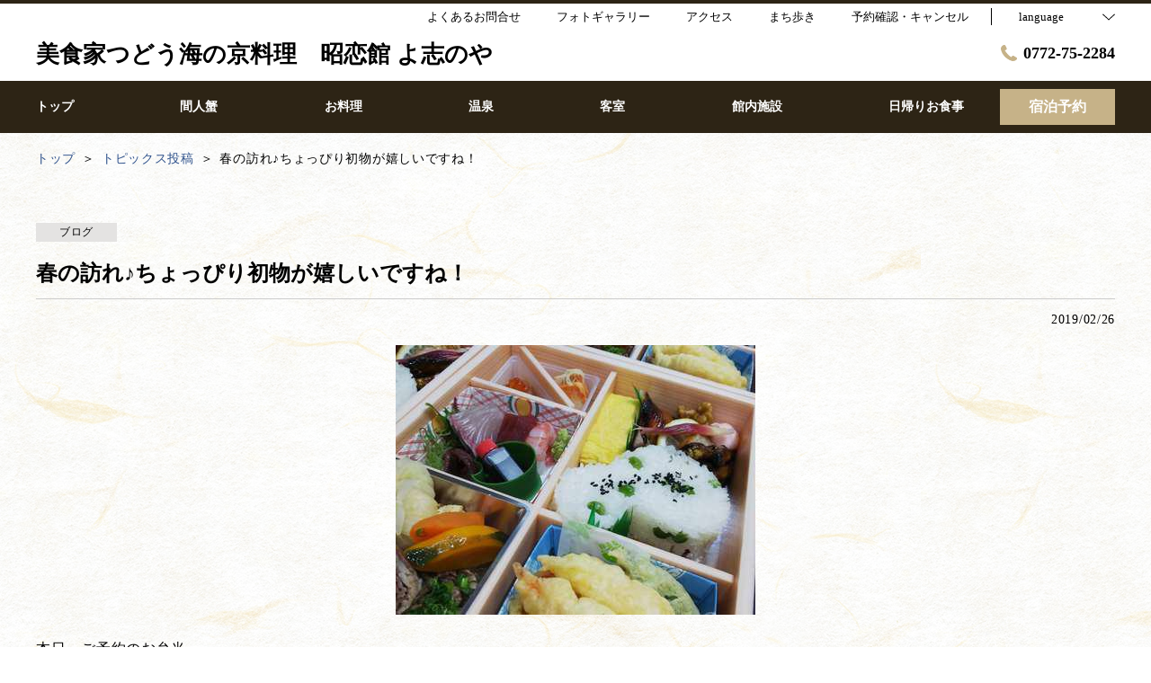

--- FILE ---
content_type: text/html; charset=utf-8
request_url: https://taiza.jp/news/96733
body_size: 296703
content:
<!DOCTYPE html>
<html lang="ja">
<head prefix="og: http://ogp.me/ns# fb: http://ogp.me/ns/fb# article: http://ogp.me/ns/article#">
<meta charset="UTF-8">

  <!-- TODO -->
<meta name="viewport" content="width=device-width, user-scalable=0" />
<link href="https://cdn.r-corona.jp/prd.jln.r-corona.jp/assets/themes/css/base-fafd6bc1fd5184293123d9a826a089eafff4943f43f71ab2d667f4a6373add47.css" rel="stylesheet" /><link href="https://cdn.r-corona.jp/prd.jln.r-corona.jp/assets/themes/css/6/pc/type001006-b8d55cb5b539f42e5435983c7e4e223dd4c7987fa42b2961c5ac5e8a8caa404c.css" rel="stylesheet" /><meta content="telephone=no" name="format-detection" />
<script>(function(window){window.subdir = "";})(window);</script>
  <!-- Global Site Tag (gtag.js) - Google Analytics -->
<script async src="https://www.googletagmanager.com/gtag/js?id=UA-128514523-1"></script>
<script>
window.dataLayer = window.dataLayer || [];
function gtag(){dataLayer.push(arguments);}
gtag('js', new Date());

gtag('config', 'UA-128514523-1');
</script> 



<meta content="index,follow" name="robots" />
<link href="https://taiza.jp/news/96733" rel="canonical" />
<link href="https://taiza.jp/news/96733" hreflang="ja" rel="alternate" /><link href="https://taiza.jp/en/news/96733" hreflang="en" rel="alternate" /><link href="https://taiza.jp/ko/news/96733" hreflang="ko" rel="alternate" /><link href="https://taiza.jp/zh-tw/news/96733" hreflang="zh-tw" rel="alternate" /><link href="https://taiza.jp/zh-cn/news/96733" hreflang="zh-cn" rel="alternate" />
<title>春の訪れ♪ちょっぴり初物が嬉しいですね！ | 美食家つどう海の京料理　昭恋館 よ志のや</title><meta content="" name="description" /><meta content="春の訪れ♪ちょっぴり初物が嬉しいですね！,美食家つどう海の京料理　昭恋館 よ志のや" name="keywords" /><meta content="美食家つどう海の京料理　昭恋館 よ志のや" property="og:site_name" /><meta content="春の訪れ♪ちょっぴり初物が嬉しいですね！ | 美食家つどう海の京料理　昭恋館 よ志のや" property="og:title" /><meta content="article" property="og:type" /><meta content="https://taiza.jp/news/96733" property="og:url" /><meta content="https://cdn.r-corona.jp/prd.jln.r-corona.jp/assets/site_files/nof5t9vx/421634/c9hl.jpg" property="og:image" />

  </head>
  <body>
  
<script>
window.isServerRender = true
window.IMAGE_PATHS = {"theme_img/b_noimg.png":"https://cdn.r-corona.jp/prd.jln.r-corona.jp/assets/theme_img/b_noimg-0ac4e93945150dc7908efe6c7ceeac750a4e8a3adbda72f70c63eb444c593823.png","theme_img/dummy_noimage_koi.png":"https://cdn.r-corona.jp/prd.jln.r-corona.jp/assets/theme_img/dummy_noimage_koi-d09c05b4680a4ab85aa48c783c34766d07d5175b1ee2d9f2270d2c33a17d1c06.png","theme_img/facebook.svg":"https://cdn.r-corona.jp/prd.jln.r-corona.jp/assets/theme_img/facebook-469bb84ea4e9a7e1db7b1526f086352bd7efe7ddd50f7a512f5db426d47b1bbd.svg","theme_img/google_translate.png":"https://cdn.r-corona.jp/prd.jln.r-corona.jp/assets/theme_img/google_translate-8baded1c471fa163c8305a787a86809188751fafcb731f6fe19a2651154689c8.png","theme_img/instagram.svg":"https://cdn.r-corona.jp/prd.jln.r-corona.jp/assets/theme_img/instagram-021ff1d165c795eee50aa5afe53c319c396a5ec9c806c582899e54435773a04f.svg","theme_img/jalannet.svg":"https://cdn.r-corona.jp/prd.jln.r-corona.jp/assets/theme_img/jalannet-07b2aa66375810fc061388f0989989ae32559d25c51f3105df5e8c001a80579a.svg","theme_img/main_visual.jpg":"https://cdn.r-corona.jp/prd.jln.r-corona.jp/assets/theme_img/main_visual-c33d9e77fd2785c2f631a8041dfeb66609ec3f3e7523b3c34ec6864ce8e314f2.jpg","theme_img/no_image.png":"https://cdn.r-corona.jp/prd.jln.r-corona.jp/assets/theme_img/no_image-c5e9c39c3e65ca6595a6abaff9e069c943ba86e24ffc0e78ee841e24225984ca.png","theme_img/noimage_slideshow.jpg":"https://cdn.r-corona.jp/prd.jln.r-corona.jp/assets/theme_img/noimage_slideshow-c33d9e77fd2785c2f631a8041dfeb66609ec3f3e7523b3c34ec6864ce8e314f2.jpg","theme_img/noimg.png":"https://cdn.r-corona.jp/prd.jln.r-corona.jp/assets/theme_img/noimg-7f4b9005302d29ace2e0b1e6c7782b19ccc095688c50c190b59c8365c978e614.png","theme_img/plus.png":"https://cdn.r-corona.jp/prd.jln.r-corona.jp/assets/theme_img/plus-f4f2d168860813a15537fc46137a8dcf948a236a16c2eda3ce076739f563fbbf.png","theme_img/twitter.svg":"https://cdn.r-corona.jp/prd.jln.r-corona.jp/assets/theme_img/twitter-e1b3d1fefcbd1b246a1b61ccf8c7d103f73ed636e745611f590dfd8b265dadb6.svg","theme_img/x.svg":"https://cdn.r-corona.jp/prd.jln.r-corona.jp/assets/theme_img/x-c10c3bb619312b6645d6337b3c32233978eb32d8a7c855aca641880db9384c7b.svg"}
window.image_path = function(p){ return window.IMAGE_PATHS[p] };
</script>

<div id="fb-root"></div>

<div id="render-container">
<div data-react-class="CoronaInternal.TemplateWrapper" data-react-props="{&quot;theme&quot;:6,&quot;top&quot;:&quot;001&quot;,&quot;dev&quot;:&quot;pc&quot;,&quot;defaultTemplate&quot;:&quot;/news/:id&quot;,&quot;data&quot;:{&quot;seo_title&quot;:&quot;【公式】昭恋館 よ志のや&quot;,&quot;pages&quot;:[{&quot;title&quot;:&quot;トップ&quot;,&quot;path&quot;:&quot;/&quot;,&quot;status&quot;:true,&quot;page_type&quot;:0,&quot;page_order&quot;:1,&quot;unpublished_at&quot;:0,&quot;id&quot;:1234488,&quot;order&quot;:1,&quot;url&quot;:{&quot;url&quot;:&quot;/&quot;,&quot;url_type&quot;:&quot;internal&quot;}},{&quot;title&quot;:&quot;間人蟹&quot;,&quot;path&quot;:&quot;/restaurant&quot;,&quot;status&quot;:true,&quot;page_type&quot;:0,&quot;page_order&quot;:4,&quot;unpublished_at&quot;:0,&quot;id&quot;:1234489,&quot;order&quot;:2,&quot;url&quot;:{&quot;url&quot;:&quot;/restaurant&quot;,&quot;url_type&quot;:&quot;internal&quot;}},{&quot;title&quot;:&quot;お料理&quot;,&quot;path&quot;:&quot;/food&quot;,&quot;status&quot;:true,&quot;page_type&quot;:0,&quot;page_order&quot;:3,&quot;unpublished_at&quot;:0,&quot;id&quot;:1234490,&quot;order&quot;:3,&quot;url&quot;:{&quot;url&quot;:&quot;/food&quot;,&quot;url_type&quot;:&quot;internal&quot;}},{&quot;title&quot;:&quot;大浴場&quot;,&quot;path&quot;:&quot;/hot_spring&quot;,&quot;status&quot;:true,&quot;page_type&quot;:0,&quot;page_order&quot;:7,&quot;unpublished_at&quot;:0,&quot;id&quot;:1234491,&quot;order&quot;:4,&quot;url&quot;:{&quot;url&quot;:&quot;/hot_spring&quot;,&quot;url_type&quot;:&quot;internal&quot;}},{&quot;title&quot;:&quot;客室&quot;,&quot;path&quot;:&quot;/room&quot;,&quot;status&quot;:true,&quot;page_type&quot;:0,&quot;page_order&quot;:2,&quot;unpublished_at&quot;:0,&quot;id&quot;:1234492,&quot;order&quot;:5,&quot;url&quot;:{&quot;url&quot;:&quot;/room&quot;,&quot;url_type&quot;:&quot;internal&quot;}},{&quot;title&quot;:&quot;館内施設&quot;,&quot;path&quot;:&quot;/facility&quot;,&quot;status&quot;:true,&quot;page_type&quot;:0,&quot;page_order&quot;:6,&quot;unpublished_at&quot;:0,&quot;id&quot;:1234493,&quot;order&quot;:6,&quot;url&quot;:{&quot;url&quot;:&quot;/facility&quot;,&quot;url_type&quot;:&quot;internal&quot;}},{&quot;title&quot;:&quot;トピックス投稿&quot;,&quot;path&quot;:&quot;/news&quot;,&quot;status&quot;:true,&quot;page_type&quot;:0,&quot;page_order&quot;:16,&quot;unpublished_at&quot;:0,&quot;id&quot;:1234494,&quot;order&quot;:7,&quot;url&quot;:{&quot;url&quot;:&quot;/news&quot;,&quot;url_type&quot;:&quot;internal&quot;}},{&quot;title&quot;:&quot;フォトギャラリー&quot;,&quot;path&quot;:&quot;/gallery&quot;,&quot;status&quot;:true,&quot;page_type&quot;:0,&quot;page_order&quot;:13,&quot;unpublished_at&quot;:0,&quot;id&quot;:1234495,&quot;order&quot;:8,&quot;url&quot;:{&quot;url&quot;:&quot;/gallery&quot;,&quot;url_type&quot;:&quot;internal&quot;}},{&quot;title&quot;:&quot;アクセス&quot;,&quot;path&quot;:&quot;/access&quot;,&quot;status&quot;:true,&quot;page_type&quot;:0,&quot;page_order&quot;:12,&quot;unpublished_at&quot;:0,&quot;id&quot;:1234496,&quot;order&quot;:9,&quot;url&quot;:{&quot;url&quot;:&quot;/access&quot;,&quot;url_type&quot;:&quot;internal&quot;}},{&quot;title&quot;:&quot;間人の歩き方&quot;,&quot;path&quot;:&quot;/stay&quot;,&quot;status&quot;:true,&quot;page_type&quot;:0,&quot;page_order&quot;:8,&quot;unpublished_at&quot;:0,&quot;id&quot;:1234497,&quot;order&quot;:10,&quot;url&quot;:{&quot;url&quot;:&quot;/stay&quot;,&quot;url_type&quot;:&quot;internal&quot;}},{&quot;title&quot;:&quot;ご昼食&quot;,&quot;path&quot;:&quot;/spa&quot;,&quot;status&quot;:true,&quot;page_type&quot;:0,&quot;page_order&quot;:5,&quot;unpublished_at&quot;:1525394256,&quot;id&quot;:1234498,&quot;order&quot;:11,&quot;url&quot;:{&quot;url&quot;:&quot;/spa&quot;,&quot;url_type&quot;:&quot;internal&quot;}},{&quot;title&quot;:&quot;宿泊プラン&quot;,&quot;path&quot;:&quot;/plan&quot;,&quot;status&quot;:true,&quot;page_type&quot;:0,&quot;page_order&quot;:11,&quot;unpublished_at&quot;:0,&quot;id&quot;:1234499,&quot;order&quot;:12,&quot;url&quot;:{&quot;url&quot;:&quot;/plan&quot;,&quot;url_type&quot;:&quot;internal&quot;}},{&quot;title&quot;:&quot;クチコミ&quot;,&quot;path&quot;:&quot;/review&quot;,&quot;status&quot;:true,&quot;page_type&quot;:0,&quot;page_order&quot;:14,&quot;unpublished_at&quot;:0,&quot;id&quot;:1234500,&quot;order&quot;:13,&quot;url&quot;:{&quot;url&quot;:&quot;/review&quot;,&quot;url_type&quot;:&quot;internal&quot;}},{&quot;title&quot;:&quot;よくあるお問合せ&quot;,&quot;path&quot;:&quot;/faq&quot;,&quot;status&quot;:true,&quot;page_type&quot;:0,&quot;page_order&quot;:15,&quot;unpublished_at&quot;:1601427524,&quot;id&quot;:1234501,&quot;order&quot;:14,&quot;url&quot;:{&quot;url&quot;:&quot;/faq&quot;,&quot;url_type&quot;:&quot;internal&quot;}},{&quot;title&quot;:&quot;コロナウイルス対策&quot;,&quot;path&quot;:&quot;/page4&quot;,&quot;status&quot;:true,&quot;page_type&quot;:1,&quot;data_id&quot;:920995,&quot;page_order&quot;:20,&quot;unpublished_at&quot;:1601699398,&quot;id&quot;:1234502,&quot;order&quot;:15,&quot;url&quot;:{&quot;url&quot;:&quot;/page4&quot;,&quot;url_type&quot;:&quot;internal&quot;}},{&quot;title&quot;:&quot;通販&quot;,&quot;path&quot;:&quot;/page1&quot;,&quot;status&quot;:false,&quot;page_type&quot;:1,&quot;data_id&quot;:833123,&quot;page_order&quot;:17,&quot;unpublished_at&quot;:1639990328,&quot;id&quot;:1234503,&quot;order&quot;:16,&quot;url&quot;:{&quot;url&quot;:&quot;/page1&quot;,&quot;url_type&quot;:&quot;internal&quot;}},{&quot;title&quot;:&quot;お知らせ&quot;,&quot;path&quot;:&quot;/page2&quot;,&quot;status&quot;:false,&quot;page_type&quot;:1,&quot;data_id&quot;:877143,&quot;page_order&quot;:18,&quot;unpublished_at&quot;:1596941192,&quot;id&quot;:1234504,&quot;order&quot;:17,&quot;url&quot;:{&quot;url&quot;:&quot;/page2&quot;,&quot;url_type&quot;:&quot;internal&quot;}},{&quot;title&quot;:&quot;おしらせ&quot;,&quot;path&quot;:&quot;/page3&quot;,&quot;status&quot;:false,&quot;page_type&quot;:1,&quot;data_id&quot;:877295,&quot;page_order&quot;:19,&quot;unpublished_at&quot;:1596260751,&quot;id&quot;:1234505,&quot;order&quot;:18,&quot;url&quot;:{&quot;url&quot;:&quot;/page3&quot;,&quot;url_type&quot;:&quot;internal&quot;}},{&quot;title&quot;:&quot;会社概要&quot;,&quot;path&quot;:&quot;/about&quot;,&quot;status&quot;:false,&quot;page_type&quot;:0,&quot;page_order&quot;:9,&quot;unpublished_at&quot;:0,&quot;id&quot;:1234506,&quot;order&quot;:19,&quot;url&quot;:{&quot;url&quot;:&quot;/about&quot;,&quot;url_type&quot;:&quot;internal&quot;}},{&quot;title&quot;:&quot;採用情報&quot;,&quot;path&quot;:&quot;/recruit&quot;,&quot;status&quot;:false,&quot;page_type&quot;:0,&quot;page_order&quot;:10,&quot;unpublished_at&quot;:0,&quot;id&quot;:1234507,&quot;order&quot;:20,&quot;url&quot;:{&quot;url&quot;:&quot;/recruit&quot;,&quot;url_type&quot;:&quot;internal&quot;}}],&quot;chat_ai&quot;:{&quot;title&quot;:&quot;チャットでAIに質問&quot;,&quot;desc&quot;:&quot;あなたの質問に宿・ホテルに変わってお答えするちょっと賢いAIコンシェルジュです。&quot;,&quot;display&quot;:true},&quot;navigation&quot;:[{&quot;title&quot;:&quot;トップ&quot;,&quot;url&quot;:{&quot;url&quot;:&quot;/&quot;,&quot;url_type&quot;:&quot;internal&quot;},&quot;id&quot;:5801,&quot;order&quot;:1},{&quot;title&quot;:&quot;間人蟹&quot;,&quot;url&quot;:{&quot;url&quot;:&quot;/restaurant&quot;,&quot;url_type&quot;:&quot;internal&quot;},&quot;id&quot;:155023,&quot;order&quot;:2},{&quot;title&quot;:&quot;お料理&quot;,&quot;url&quot;:{&quot;url&quot;:&quot;/food&quot;,&quot;url_type&quot;:&quot;internal&quot;},&quot;id&quot;:155024,&quot;order&quot;:3},{&quot;title&quot;:&quot;温泉&quot;,&quot;url&quot;:{&quot;url&quot;:&quot;/hot_spring&quot;,&quot;url_type&quot;:&quot;internal&quot;},&quot;id&quot;:155025,&quot;order&quot;:4},{&quot;title&quot;:&quot;客室&quot;,&quot;url&quot;:{&quot;url&quot;:&quot;/room&quot;,&quot;url_type&quot;:&quot;internal&quot;},&quot;id&quot;:155026,&quot;order&quot;:5},{&quot;title&quot;:&quot;館内施設&quot;,&quot;url&quot;:{&quot;url&quot;:&quot;/facility&quot;,&quot;url_type&quot;:&quot;internal&quot;},&quot;id&quot;:155027,&quot;order&quot;:6},{&quot;title&quot;:&quot;日帰りお食事&quot;,&quot;url&quot;:{&quot;url&quot;:&quot;https://hotel.travel.rakuten.co.jp/hotelinfo/dayuse/8209?f_tscm_flg=\u0026f_tel=\u0026f_teikei=\u0026f_heya_su=1\u0026f_otona_su=1\u0026f_s1=0\u0026f_s2=0\u0026f_y1=0\u0026f_y2=0\u0026f_y3=0\u0026f_y4=0\u0026f_kin=\u0026f_kin2=\u0026f_squeezes=\u0026f_flg=DAYUSE&quot;,&quot;url_type&quot;:&quot;external&quot;},&quot;id&quot;:155028,&quot;order&quot;:7}],&quot;sub_navi&quot;:[{&quot;title&quot;:&quot;よくあるお問合せ&quot;,&quot;url&quot;:{&quot;url&quot;:&quot;/faq&quot;,&quot;url_type&quot;:&quot;internal&quot;},&quot;id&quot;:157511,&quot;order&quot;:1},{&quot;title&quot;:&quot;フォトギャラリー&quot;,&quot;url&quot;:{&quot;url&quot;:&quot;/gallery&quot;,&quot;url_type&quot;:&quot;internal&quot;},&quot;id&quot;:157510,&quot;order&quot;:2},{&quot;title&quot;:&quot;アクセス&quot;,&quot;url&quot;:{&quot;url&quot;:&quot;/access&quot;,&quot;url_type&quot;:&quot;internal&quot;},&quot;id&quot;:157509,&quot;order&quot;:3},{&quot;title&quot;:&quot;まち歩き&quot;,&quot;url&quot;:{&quot;url&quot;:&quot;/stay&quot;,&quot;url_type&quot;:&quot;internal&quot;},&quot;id&quot;:157512,&quot;order&quot;:4}],&quot;logo_data&quot;:{&quot;title&quot;:&quot;美食家つどう海の京料理　昭恋館 よ志のや&quot;,&quot;vertical_logo&quot;:null,&quot;horizontal_logo&quot;:null},&quot;tel&quot;:&quot;0772-75-2284&quot;,&quot;reserved_text&quot;:&quot;予約確認・キャンセル&quot;,&quot;footer_contact&quot;:{&quot;title&quot;:&quot;美食家つどう海の京料理　昭恋館 よ志のや&quot;,&quot;zip&quot;:&quot;627-0201&quot;,&quot;address&quot;:&quot;京都府京丹後市丹後町間人１２９７－３&quot;,&quot;tel&quot;:&quot;0772-75-2284&quot;,&quot;fax&quot;:&quot;0772-75-0330&quot;},&quot;icon_urls&quot;:{&quot;facebook_url&quot;:{&quot;url&quot;:&quot;https://www.facebook.com/taizayoshinoya/?ref=aymt_homepage_panel&quot;,&quot;url_type&quot;:&quot;external&quot;},&quot;instagram_url&quot;:{&quot;url&quot;:&quot;https://www.instagram.com/stories/archive/18006142670108502/&quot;,&quot;url_type&quot;:&quot;external&quot;},&quot;twitter_url&quot;:null,&quot;jln_url&quot;:null},&quot;copy&quot;:&quot;© 2018 Kyoto Cuisine of Sea Shorenkan Yoshinoya All rights reserved.&quot;,&quot;footer_links1&quot;:[{&quot;title&quot;:&quot;間人蟹&quot;,&quot;url&quot;:{&quot;url&quot;:&quot;/restaurant&quot;,&quot;url_type&quot;:&quot;internal&quot;},&quot;id&quot;:162484,&quot;order&quot;:1},{&quot;title&quot;:&quot;料理&quot;,&quot;url&quot;:{&quot;url&quot;:&quot;/food&quot;,&quot;url_type&quot;:&quot;internal&quot;},&quot;id&quot;:162485,&quot;order&quot;:2},{&quot;title&quot;:&quot;温泉&quot;,&quot;url&quot;:{&quot;url&quot;:&quot;/hot_spring&quot;,&quot;url_type&quot;:&quot;internal&quot;},&quot;id&quot;:162486,&quot;order&quot;:3}],&quot;footer_links2&quot;:[{&quot;title&quot;:&quot;客室&quot;,&quot;url&quot;:{&quot;url&quot;:&quot;/room&quot;,&quot;url_type&quot;:&quot;internal&quot;},&quot;id&quot;:162491,&quot;order&quot;:1},{&quot;title&quot;:&quot;館内・施設&quot;,&quot;url&quot;:{&quot;url&quot;:&quot;/facility&quot;,&quot;url_type&quot;:&quot;internal&quot;},&quot;id&quot;:162492,&quot;order&quot;:2},{&quot;title&quot;:&quot;トピックス投稿&quot;,&quot;url&quot;:{&quot;url&quot;:&quot;/news&quot;,&quot;url_type&quot;:&quot;internal&quot;},&quot;id&quot;:162493,&quot;order&quot;:3}],&quot;footer_links3&quot;:[{&quot;title&quot;:&quot;アクセス&quot;,&quot;url&quot;:{&quot;url&quot;:&quot;/access&quot;,&quot;url_type&quot;:&quot;internal&quot;},&quot;id&quot;:162526,&quot;order&quot;:1},{&quot;title&quot;:&quot;フォトギャラリー&quot;,&quot;url&quot;:{&quot;url&quot;:&quot;/gallery&quot;,&quot;url_type&quot;:&quot;internal&quot;},&quot;id&quot;:162527,&quot;order&quot;:2},{&quot;title&quot;:&quot;宿泊プラン&quot;,&quot;url&quot;:{&quot;url&quot;:&quot;/plan&quot;,&quot;url_type&quot;:&quot;internal&quot;},&quot;id&quot;:162528,&quot;order&quot;:3}],&quot;footer_links4&quot;:[{&quot;title&quot;:&quot;クチコミ&quot;,&quot;url&quot;:{&quot;url&quot;:&quot;/review&quot;,&quot;url_type&quot;:&quot;internal&quot;},&quot;id&quot;:162583,&quot;order&quot;:1},{&quot;title&quot;:&quot;間人の歩き方&quot;,&quot;url&quot;:{&quot;url&quot;:&quot;/stay&quot;,&quot;url_type&quot;:&quot;internal&quot;},&quot;id&quot;:162584,&quot;order&quot;:2},{&quot;title&quot;:&quot;プライバシーポリシー&quot;,&quot;url&quot;:{&quot;url&quot;:&quot;/agreement/privacy&quot;,&quot;url_type&quot;:&quot;internal&quot;},&quot;id&quot;:162585,&quot;order&quot;:3},{&quot;title&quot;:&quot;宿泊約款&quot;,&quot;url&quot;:{&quot;url&quot;:&quot;/agreement/lodging&quot;,&quot;url_type&quot;:&quot;internal&quot;},&quot;id&quot;:162586,&quot;order&quot;:4}],&quot;top_caution&quot;:{&quot;url&quot;:null},&quot;top_slide_show&quot;:[{&quot;image&quot;:{&quot;id&quot;:719166,&quot;category&quot;:&quot;jln_4&quot;,&quot;url_prefix&quot;:&quot;https://cdn.r-corona.jp/prd.jln.r-corona.jp/assets/site_files/nof5t9vx/719166/3s1y&quot;,&quot;ext&quot;:&quot;jpg&quot;,&quot;width&quot;:2400,&quot;height&quot;:1800,&quot;jln_caption&quot;:&quot;【幻の間人蟹】国内で唯一「かに料理・現代の名工」を京都府から賜りました。元祖カニフルコースの宿。&quot;,&quot;jln_id&quot;:&quot;Y322251633&quot;},&quot;id&quot;:1672301,&quot;order&quot;:1},{&quot;image&quot;:{&quot;id&quot;:716327,&quot;category&quot;:&quot;jln_4&quot;,&quot;url_prefix&quot;:&quot;https://cdn.r-corona.jp/prd.jln.r-corona.jp/assets/site_files/nof5t9vx/716327/xr5b&quot;,&quot;ext&quot;:&quot;jpg&quot;,&quot;width&quot;:2400,&quot;height&quot;:1800,&quot;jln_caption&quot;:&quot;【カニ刺し】独自の調理法で旨味を閉じ込めたカニ刺し。&quot;,&quot;jln_id&quot;:&quot;Y322251599&quot;},&quot;id&quot;:1672304,&quot;order&quot;:2},{&quot;image&quot;:{&quot;id&quot;:365729,&quot;category&quot;:&quot;jln_4&quot;,&quot;url_prefix&quot;:&quot;https://cdn.r-corona.jp/prd.jln.r-corona.jp/assets/site_files/nof5t9vx/365729/1g2x&quot;,&quot;ext&quot;:&quot;jpg&quot;,&quot;width&quot;:1200,&quot;height&quot;:900,&quot;jln_caption&quot;:&quot;【茹で蟹】濃厚な蟹味噌を茹で蟹に付けてお召し上がり下さい。&quot;,&quot;jln_id&quot;:&quot;Y322251371&quot;},&quot;id&quot;:1672305,&quot;order&quot;:3},{&quot;image&quot;:{&quot;id&quot;:719165,&quot;category&quot;:&quot;jln_4&quot;,&quot;url_prefix&quot;:&quot;https://cdn.r-corona.jp/prd.jln.r-corona.jp/assets/site_files/nof5t9vx/719165/1bm1&quot;,&quot;ext&quot;:&quot;jpg&quot;,&quot;width&quot;:2400,&quot;height&quot;:1800,&quot;jln_caption&quot;:&quot;【焼きガニ】炭火で焼き上げた濃厚な蟹の味わいは格別です。&quot;,&quot;jln_id&quot;:&quot;Y322251632&quot;},&quot;id&quot;:1672302,&quot;order&quot;:4},{&quot;image&quot;:{&quot;id&quot;:365727,&quot;category&quot;:&quot;jln_4&quot;,&quot;url_prefix&quot;:&quot;https://cdn.r-corona.jp/prd.jln.r-corona.jp/assets/site_files/nof5t9vx/365727/5053&quot;,&quot;ext&quot;:&quot;jpg&quot;,&quot;width&quot;:1200,&quot;height&quot;:900,&quot;jln_caption&quot;:&quot;【蟹味噌スープ】黄金の蟹みそスープは逸品です。&quot;,&quot;jln_id&quot;:&quot;Y322251369&quot;},&quot;id&quot;:1672306,&quot;order&quot;:5},{&quot;image&quot;:{&quot;id&quot;:719170,&quot;category&quot;:&quot;jln_4&quot;,&quot;url_prefix&quot;:&quot;https://cdn.r-corona.jp/prd.jln.r-corona.jp/assets/site_files/nof5t9vx/719170/k51c&quot;,&quot;ext&quot;:&quot;jpg&quot;,&quot;width&quot;:2400,&quot;height&quot;:1800,&quot;jln_caption&quot;:&quot;【名物・カニすき鍋】よ志のやの伝統かに料理の中で、最も評価の高い「黄金のダシで鍋」をご堪能ください。&quot;,&quot;jln_id&quot;:&quot;Y322251637&quot;},&quot;id&quot;:1672307,&quot;order&quot;:6},{&quot;image&quot;:{&quot;id&quot;:1067717,&quot;category&quot;:&quot;jln_4&quot;,&quot;url_prefix&quot;:&quot;https://cdn.r-corona.jp/prd.jln.r-corona.jp/assets/site_files/nof5t9vx/1067717/ia6k&quot;,&quot;ext&quot;:&quot;jpg&quot;,&quot;width&quot;:1137,&quot;height&quot;:853,&quot;jln_caption&quot;:&quot;秘伝の出汁で&quot;,&quot;jln_id&quot;:&quot;Y322251688&quot;},&quot;id&quot;:1465130,&quot;order&quot;:7},{&quot;image&quot;:{&quot;id&quot;:1075641,&quot;category&quot;:&quot;jln_1&quot;,&quot;url_prefix&quot;:&quot;https://cdn.r-corona.jp/prd.jln.r-corona.jp/assets/site_files/nof5t9vx/1075641/bmig&quot;,&quot;ext&quot;:&quot;jpg&quot;,&quot;width&quot;:2025,&quot;height&quot;:1519,&quot;jln_caption&quot;:&quot;外観&quot;,&quot;jln_id&quot;:&quot;Y322251690&quot;},&quot;id&quot;:1465129,&quot;order&quot;:8},{&quot;image&quot;:{&quot;id&quot;:630339,&quot;category&quot;:&quot;jln_3&quot;,&quot;url_prefix&quot;:&quot;https://cdn.r-corona.jp/prd.jln.r-corona.jp/assets/site_files/nof5t9vx/630339/5znu&quot;,&quot;ext&quot;:&quot;jpg&quot;,&quot;width&quot;:2360,&quot;height&quot;:1770,&quot;jln_caption&quot;:&quot;メリカ人彫刻家による古き良き日本を表現したアートな浴室。&quot;,&quot;jln_id&quot;:&quot;Y322251517&quot;},&quot;id&quot;:950548,&quot;order&quot;:9},{&quot;image&quot;:{&quot;id&quot;:631925,&quot;category&quot;:&quot;jln_2&quot;,&quot;url_prefix&quot;:&quot;https://cdn.r-corona.jp/prd.jln.r-corona.jp/assets/site_files/nof5t9vx/631925/a83x&quot;,&quot;ext&quot;:&quot;jpg&quot;,&quot;width&quot;:1200,&quot;height&quot;:900,&quot;jln_caption&quot;:&quot;【本館和室】肩身を寄せ合って暮らした昭和の懐かしさがあります。&quot;,&quot;jln_id&quot;:&quot;Y322251522&quot;},&quot;id&quot;:1466853,&quot;order&quot;:10}],&quot;top_image_caption&quot;:&quot;美食家つどう海の京料理　昭恋館　よ志のや&quot;,&quot;top_main_title&quot;:&quot;描くように創られた「美食」を心ゆくまで堪能して&quot;,&quot;top_main_desc&quot;:&quot;海の京都の小さな漁師町・間人（たいざ）にある創業90年の老舗料理旅館です。\n料理人がこだわりを込めて、描くように創られた美食「海の京料理」を堪能する。\n春は一本釣りで獲れた特大の「メバル」\n夏は海のミルクと称される「岩牡蠣」や日本一の貝と呼び声高い「とり貝」、間人で獲れた「地雲丹」\n秋は脂ののった日本海の「のど黒」やコリコリの食感が堪らない「鮑」\n冬は間人漁港で水揚げされた、たった5船で獲ってくる「幻の間人蟹」\n丹後・間人の季節ごとの美味しい旬彩を味わえる！\nアメリカ人彫刻家が設計したアート風呂と美食を堪能し尽くす。&quot;,&quot;top_search_display&quot;:true,&quot;top_menus_layout&quot;:&quot;1&quot;,&quot;top_key_visuals_layout&quot;:&quot;1&quot;,&quot;top_search_layout&quot;:&quot;3&quot;,&quot;top_old_reserved&quot;:{},&quot;top_rel_contents&quot;:[{&quot;title&quot;:&quot;ブログ・お知らせ&quot;,&quot;item_id&quot;:&quot;/news&quot;,&quot;link_label&quot;:&quot;ブログ・お知らせページへ&quot;,&quot;id&quot;:209147,&quot;order&quot;:1,&quot;url&quot;:{&quot;url&quot;:&quot;/news&quot;,&quot;url_type&quot;:&quot;internal&quot;}},{&quot;title&quot;:&quot;お料理&quot;,&quot;item_id&quot;:&quot;/food&quot;,&quot;link_label&quot;:&quot;お料理ページへ&quot;,&quot;id&quot;:154742,&quot;order&quot;:2,&quot;url&quot;:{&quot;url&quot;:&quot;/food&quot;,&quot;url_type&quot;:&quot;internal&quot;}},{&quot;title&quot;:&quot;宿泊プラン&quot;,&quot;item_id&quot;:&quot;/plan&quot;,&quot;link_label&quot;:&quot;宿泊プランページへ&quot;,&quot;id&quot;:157415,&quot;order&quot;:3,&quot;url&quot;:{&quot;url&quot;:&quot;/plan&quot;,&quot;url_type&quot;:&quot;internal&quot;}},{&quot;title&quot;:&quot;間人蟹&quot;,&quot;item_id&quot;:&quot;/restaurant&quot;,&quot;link_label&quot;:&quot;間人蟹ページへ&quot;,&quot;id&quot;:155183,&quot;order&quot;:4,&quot;url&quot;:{&quot;url&quot;:&quot;/restaurant&quot;,&quot;url_type&quot;:&quot;internal&quot;}},{&quot;title&quot;:&quot;温泉&quot;,&quot;item_id&quot;:&quot;/hot_spring&quot;,&quot;link_label&quot;:&quot;温泉ページへ&quot;,&quot;id&quot;:154741,&quot;order&quot;:5,&quot;url&quot;:{&quot;url&quot;:&quot;/hot_spring&quot;,&quot;url_type&quot;:&quot;internal&quot;}},{&quot;title&quot;:&quot;客室&quot;,&quot;item_id&quot;:&quot;/room&quot;,&quot;link_label&quot;:&quot;客室ページへ&quot;,&quot;id&quot;:154743,&quot;order&quot;:6,&quot;url&quot;:{&quot;url&quot;:&quot;/room&quot;,&quot;url_type&quot;:&quot;internal&quot;}},{&quot;title&quot;:&quot;館内施設&quot;,&quot;item_id&quot;:&quot;/facility&quot;,&quot;link_label&quot;:&quot;館内施設ページへ&quot;,&quot;id&quot;:154892,&quot;order&quot;:7,&quot;url&quot;:{&quot;url&quot;:&quot;/facility&quot;,&quot;url_type&quot;:&quot;internal&quot;}},{&quot;title&quot;:&quot;フォトギャラリー&quot;,&quot;item_id&quot;:&quot;/gallery&quot;,&quot;link_label&quot;:&quot;フォトギャラリーページへ&quot;,&quot;id&quot;:157413,&quot;order&quot;:8,&quot;url&quot;:{&quot;url&quot;:&quot;/gallery&quot;,&quot;url_type&quot;:&quot;internal&quot;}},{&quot;title&quot;:&quot;間人の歩き方&quot;,&quot;item_id&quot;:&quot;/stay&quot;,&quot;link_label&quot;:&quot;間人の歩き方ページへ&quot;,&quot;id&quot;:327341,&quot;order&quot;:9,&quot;url&quot;:{&quot;url&quot;:&quot;/stay&quot;,&quot;url_type&quot;:&quot;internal&quot;}},{&quot;title&quot;:&quot;アクセス&quot;,&quot;item_id&quot;:&quot;/access&quot;,&quot;link_label&quot;:&quot;アクセスページへ&quot;,&quot;id&quot;:157414,&quot;order&quot;:10,&quot;url&quot;:{&quot;url&quot;:&quot;/access&quot;,&quot;url_type&quot;:&quot;internal&quot;}},{&quot;title&quot;:&quot;ご昼食&quot;,&quot;item_id&quot;:&quot;/spa&quot;,&quot;link_label&quot;:&quot;ご昼食ページへ&quot;,&quot;id&quot;:694881,&quot;order&quot;:11,&quot;url&quot;:{&quot;url&quot;:&quot;/spa&quot;,&quot;url_type&quot;:&quot;internal&quot;}}],&quot;top_free_contents&quot;:[{&quot;title&quot;:&quot;【蟹・現代の名工を授与された宿】「幻の間人蟹」を堪能する&quot;,&quot;id&quot;:154536,&quot;order&quot;:1,&quot;contents&quot;:[{&quot;title&quot;:&quot;日本唯一・現代の名工を授与された蟹料理には料理人のこだわりが詰まる&quot;,&quot;image&quot;:{&quot;id&quot;:18049,&quot;category&quot;:&quot;jln_4&quot;,&quot;url_prefix&quot;:&quot;https://cdn.r-corona.jp/prd.jln.r-corona.jp/assets/site_files/nof5t9vx/18049/wxfj&quot;,&quot;ext&quot;:&quot;jpg&quot;,&quot;width&quot;:600,&quot;height&quot;:449,&quot;jln_caption&quot;:&quot;【幻の間人蟹】国内で唯一「かに料理・現代の名工」を京都府から賜りました。元祖カニフルコースの宿。&quot;,&quot;jln_id&quot;:&quot;Y322251088&quot;},&quot;desc&quot;:&quot;間人蟹（たいざがに）とは、山陰地方の特産である松葉ガニの中でも、京都北部の丹後半島・間人港に水揚げされるものだけに与えられる名前です。京都府の最北端経ヶ岬の沖合いを漁場として日帰りで漁をし、獲ったその日に帰港して競りにかけられ食膳に出される間人蟹。 その驚くべき鮮度と極上の肉質から、テレビ番組「どっちの料理ショー」でもとり上げられた逸品です。身詰まりも申し分なく“ほかの蟹とは格が違う\&quot;一度食べたら忘れられない\&quot;と賞賛され著名人・料理人にも多くのファンを持ちますが、わずか５隻の小型船で操業する間人蟹は安定した水揚げが保証できないため数に限りがあり、幻のカニとして珍重されています。&quot;,&quot;url&quot;:{&quot;url&quot;:&quot;/restaurant&quot;,&quot;url_type&quot;:&quot;internal&quot;},&quot;id&quot;:914201,&quot;order&quot;:1}],&quot;links&quot;:[{&quot;title&quot;:&quot;間人蟹のこだわり&quot;,&quot;url&quot;:{&quot;url&quot;:&quot;/restaurant&quot;,&quot;url_type&quot;:&quot;internal&quot;},&quot;id&quot;:161079,&quot;order&quot;:1}]}],&quot;top_reserved_title&quot;:&quot;ご予約・お問い合わせ&quot;,&quot;top_reserved_desc&quot;:&quot;ご不明な点はお問い合わせください。&quot;,&quot;top_reserved_tel&quot;:{&quot;tel&quot;:&quot;0772-75-2284&quot;,&quot;time&quot;:&quot;10：00～21：00&quot;},&quot;mail&quot;:&quot;yoshinoya@taiza.jp&quot;,&quot;banners&quot;:[{&quot;image&quot;:{&quot;id&quot;:366521,&quot;category&quot;:&quot;upload&quot;,&quot;url_prefix&quot;:&quot;https://cdn.r-corona.jp/prd.jln.r-corona.jp/assets/site_files/nof5t9vx/366521/l1h8&quot;,&quot;ext&quot;:&quot;jpg&quot;,&quot;width&quot;:1200,&quot;height&quot;:900,&quot;jln_caption&quot;:&quot;&quot;,&quot;jln_id&quot;:null},&quot;url&quot;:{&quot;url&quot;:&quot;/restaurant&quot;,&quot;url_type&quot;:&quot;internal&quot;},&quot;id&quot;:545416,&quot;order&quot;:1},{&quot;image&quot;:{&quot;id&quot;:366523,&quot;category&quot;:&quot;upload&quot;,&quot;url_prefix&quot;:&quot;https://cdn.r-corona.jp/prd.jln.r-corona.jp/assets/site_files/nof5t9vx/366523/sv7h&quot;,&quot;ext&quot;:&quot;png&quot;,&quot;width&quot;:1200,&quot;height&quot;:900,&quot;jln_caption&quot;:&quot;&quot;,&quot;jln_id&quot;:null},&quot;url&quot;:{&quot;url&quot;:&quot;/food&quot;,&quot;url_type&quot;:&quot;internal&quot;},&quot;id&quot;:545417,&quot;order&quot;:2},{&quot;image&quot;:{&quot;id&quot;:374131,&quot;category&quot;:&quot;jln_8&quot;,&quot;url_prefix&quot;:&quot;https://cdn.r-corona.jp/prd.jln.r-corona.jp/assets/site_files/nof5t9vx/374131/35fs&quot;,&quot;ext&quot;:&quot;jpg&quot;,&quot;width&quot;:1200,&quot;height&quot;:900,&quot;jln_caption&quot;:&quot;ご昼食プラン&quot;,&quot;jln_id&quot;:&quot;Y322251389&quot;},&quot;url&quot;:{&quot;url&quot;:&quot;https://hotel.travel.rakuten.co.jp/hotelinfo/dayuse/8209?f_tscm_flg=\u0026f_tel=\u0026f_teikei=\u0026f_heya_su=1\u0026f_otona_su=1\u0026f_s1=0\u0026f_s2=0\u0026f_y1=0\u0026f_y2=0\u0026f_y3=0\u0026f_y4=0\u0026f_kin=\u0026f_kin2=\u0026f_squeezes=\u0026f_flg=DAYUSE&quot;,&quot;url_type&quot;:&quot;external&quot;},&quot;id&quot;:557827,&quot;order&quot;:3},{&quot;image&quot;:{&quot;id&quot;:366527,&quot;category&quot;:&quot;upload&quot;,&quot;url_prefix&quot;:&quot;https://cdn.r-corona.jp/prd.jln.r-corona.jp/assets/site_files/nof5t9vx/366527/6t0s&quot;,&quot;ext&quot;:&quot;png&quot;,&quot;width&quot;:1200,&quot;height&quot;:900,&quot;jln_caption&quot;:&quot;&quot;,&quot;jln_id&quot;:null},&quot;url&quot;:{&quot;url&quot;:&quot;/news&quot;,&quot;url_type&quot;:&quot;internal&quot;},&quot;id&quot;:545420,&quot;order&quot;:4},{&quot;image&quot;:{&quot;id&quot;:716392,&quot;category&quot;:&quot;jln_3&quot;,&quot;url_prefix&quot;:&quot;https://cdn.r-corona.jp/prd.jln.r-corona.jp/assets/site_files/nof5t9vx/716392/fnz5&quot;,&quot;ext&quot;:&quot;jpg&quot;,&quot;width&quot;:2400,&quot;height&quot;:1800,&quot;jln_caption&quot;:&quot;【昭恋の湯】アジアンテイストのデザインを愉しみながらお寛ぎくださいませ。&quot;,&quot;jln_id&quot;:&quot;Y322251617&quot;},&quot;url&quot;:{&quot;url&quot;:&quot;/hot_spring&quot;,&quot;url_type&quot;:&quot;internal&quot;},&quot;id&quot;:1234508,&quot;order&quot;:5},{&quot;image&quot;:{&quot;id&quot;:20006,&quot;category&quot;:&quot;jln_5&quot;,&quot;url_prefix&quot;:&quot;https://cdn.r-corona.jp/prd.jln.r-corona.jp/assets/site_files/nof5t9vx/20006/brib&quot;,&quot;ext&quot;:&quot;jpg&quot;,&quot;width&quot;:1200,&quot;height&quot;:900,&quot;jln_caption&quot;:&quot;間人の町&quot;,&quot;jln_id&quot;:&quot;Y322251280&quot;},&quot;url&quot;:{&quot;url&quot;:&quot;/stay&quot;,&quot;url_type&quot;:&quot;internal&quot;},&quot;id&quot;:1314078,&quot;order&quot;:6}],&quot;top_links1&quot;:[{&quot;title&quot;:&quot;よくあるお問合せ&quot;,&quot;url&quot;:{&quot;url&quot;:&quot;/faq&quot;,&quot;url_type&quot;:&quot;internal&quot;},&quot;id&quot;:203337,&quot;order&quot;:1}],&quot;top_links2&quot;:[],&quot;top_links3&quot;:[],&quot;top_links4&quot;:[],&quot;top_upper_free_contents&quot;:[{&quot;title&quot;:&quot;全館貸切・飲み放題・カラオケプラン&quot;,&quot;id&quot;:1672035,&quot;order&quot;:1,&quot;contents&quot;:[{&quot;title&quot;:&quot;平日限定、全館貸切・飲み放題・カラオケプラン&quot;,&quot;image&quot;:{&quot;id&quot;:631965,&quot;category&quot;:&quot;jln_1&quot;,&quot;url_prefix&quot;:&quot;https://cdn.r-corona.jp/prd.jln.r-corona.jp/assets/site_files/nof5t9vx/631965/ix4p&quot;,&quot;ext&quot;:&quot;jpg&quot;,&quot;width&quot;:1200,&quot;height&quot;:900,&quot;jln_caption&quot;:&quot;ダイニングスペース。団体のお客様も安心してご利用頂けます。&quot;,&quot;jln_id&quot;:&quot;Y322251555&quot;},&quot;desc&quot;:&quot;10名様以上の団体で平日にご宿泊の場合、全館貸切プランがご利用いただけます。\n\n＜利用条件・内容＞\n・お電話にてご予約（他に宿泊予約の無い日程。1年先まで可）\n・夕食時飲み放題90分、カラオケ付（コンパニオン別途可）\n・宴会場の利用は21時までとさせていただきます\n\n＜料金（平日のみ）＞\n1泊2食（会席）4/1～7/10、9/1～10/31\n10名以上＠24,800円\n15名以上＠22,300円\n20名以上＠19,800円\n1泊2食（北洋産蟹）12/15～12/26、1/4～3/31\n10名以上＠34,800円\n15名以上＠29,800円\n20名以上＠24,800円\n※間人蟹プランも可&quot;,&quot;url&quot;:{},&quot;id&quot;:1672125,&quot;order&quot;:1}],&quot;links&quot;:[]}],&quot;dish_image&quot;:{&quot;image&quot;:{&quot;id&quot;:179918,&quot;category&quot;:&quot;upload&quot;,&quot;url_prefix&quot;:&quot;https://cdn.r-corona.jp/prd.jln.r-corona.jp/assets/site_files/nof5t9vx/179918/tspe&quot;,&quot;ext&quot;:&quot;jpg&quot;,&quot;width&quot;:1200,&quot;height&quot;:360,&quot;jln_caption&quot;:&quot;&quot;,&quot;jln_id&quot;:null}},&quot;dish_main_title&quot;:&quot;最高の海の京料理と、心尽くしのおもてなしを、心ゆくまで堪能する　料亭旅館「よ志のや」での至福の一席。&quot;,&quot;dish_main_desc&quot;:&quot;四季折々の旬の素材や地元産の野菜を用い、季節を描いて御膳をはんなり彩る、「昭恋館 よ志のや」の海の京会席。ゆるりと時の流れる、昭和香る優しい雰囲気の空間の中、心に残るひとときをお過ごし頂けることと思います。時代を代表する多くの著名人に心より愛されたこの味と空間を、日本海を眺めながら、どうぞごゆるりとご賞味ください。&quot;,&quot;dishes_title&quot;:&quot;よ志のやの料理へのこだわり &quot;,&quot;dishes_desc&quot;:null,&quot;dishes&quot;:[{&quot;title&quot;:&quot;幻の間人蟹&quot;,&quot;url&quot;:{},&quot;id&quot;:331640,&quot;order&quot;:1,&quot;menus&quot;:[],&quot;links&quot;:[],&quot;images&quot;:[{&quot;image&quot;:{&quot;id&quot;:271030,&quot;category&quot;:&quot;upload&quot;,&quot;url_prefix&quot;:&quot;https://cdn.r-corona.jp/prd.jln.r-corona.jp/assets/site_files/nof5t9vx/271030/wza4&quot;,&quot;ext&quot;:&quot;jpg&quot;,&quot;width&quot;:3216,&quot;height&quot;:2136,&quot;jln_caption&quot;:&quot;&quot;,&quot;jln_id&quot;:null},&quot;id&quot;:331642,&quot;order&quot;:1},{&quot;image&quot;:{&quot;id&quot;:18358,&quot;category&quot;:&quot;jln_4&quot;,&quot;url_prefix&quot;:&quot;https://cdn.r-corona.jp/prd.jln.r-corona.jp/assets/site_files/nof5t9vx/18358/1srr&quot;,&quot;ext&quot;:&quot;jpg&quot;,&quot;width&quot;:1200,&quot;height&quot;:900,&quot;jln_caption&quot;:&quot;「白身のトロ」と評される高級魚ノドグロ&quot;,&quot;jln_id&quot;:&quot;Y322251199&quot;},&quot;caption&quot;:&quot;「白身のトロ」と評される高級魚ノドグロ&quot;,&quot;id&quot;:694838,&quot;order&quot;:2},{&quot;image&quot;:{&quot;id&quot;:19218,&quot;category&quot;:&quot;jln_4&quot;,&quot;url_prefix&quot;:&quot;https://cdn.r-corona.jp/prd.jln.r-corona.jp/assets/site_files/nof5t9vx/19218/zek9&quot;,&quot;ext&quot;:&quot;jpg&quot;,&quot;width&quot;:1200,&quot;height&quot;:900,&quot;jln_caption&quot;:&quot;贅沢な肉厚と旬ならではの濃厚な旨味を堪能できる「高級魚のどぐろ」&quot;,&quot;jln_id&quot;:&quot;Y322251289&quot;},&quot;caption&quot;:&quot;贅沢な肉厚と旬ならではの濃厚な旨味を堪能できる「高級魚のどぐろ」&quot;,&quot;id&quot;:694837,&quot;order&quot;:3},{&quot;image&quot;:{&quot;id&quot;:271041,&quot;category&quot;:&quot;upload&quot;,&quot;url_prefix&quot;:&quot;https://cdn.r-corona.jp/prd.jln.r-corona.jp/assets/site_files/nof5t9vx/271041/mpca&quot;,&quot;ext&quot;:&quot;jpg&quot;,&quot;width&quot;:4000,&quot;height&quot;:2677,&quot;jln_caption&quot;:&quot;&quot;,&quot;jln_id&quot;:null},&quot;id&quot;:331649,&quot;order&quot;:4},{&quot;image&quot;:{&quot;id&quot;:19252,&quot;category&quot;:&quot;jln_4&quot;,&quot;url_prefix&quot;:&quot;https://cdn.r-corona.jp/prd.jln.r-corona.jp/assets/site_files/nof5t9vx/19252/k2zn&quot;,&quot;ext&quot;:&quot;jpg&quot;,&quot;width&quot;:1200,&quot;height&quot;:900,&quot;jln_caption&quot;:&quot;濃厚でクリーミーな味わいは、まるで日本海を独り占めしたような磯の香りに包まれること間違いなし&quot;,&quot;jln_id&quot;:&quot;Y322251284&quot;},&quot;caption&quot;:&quot;濃厚でクリーミーな味わいは、まるで日本海を独り占めしたような磯の香りに包まれること間違いなし&quot;,&quot;id&quot;:633333,&quot;order&quot;:5},{&quot;image&quot;:{&quot;id&quot;:271036,&quot;category&quot;:&quot;upload&quot;,&quot;url_prefix&quot;:&quot;https://cdn.r-corona.jp/prd.jln.r-corona.jp/assets/site_files/nof5t9vx/271036/hju0&quot;,&quot;ext&quot;:&quot;jpg&quot;,&quot;width&quot;:4000,&quot;height&quot;:2667,&quot;jln_caption&quot;:&quot;&quot;,&quot;jln_id&quot;:null},&quot;id&quot;:331646,&quot;order&quot;:6},{&quot;image&quot;:{&quot;id&quot;:19204,&quot;category&quot;:&quot;jln_4&quot;,&quot;url_prefix&quot;:&quot;https://cdn.r-corona.jp/prd.jln.r-corona.jp/assets/site_files/nof5t9vx/19204/6fiu&quot;,&quot;ext&quot;:&quot;jpg&quot;,&quot;width&quot;:1200,&quot;height&quot;:900,&quot;jln_caption&quot;:&quot;間人漁港で水揚げされた絶品刺身盛合わせ&quot;,&quot;jln_id&quot;:&quot;Y322251290&quot;},&quot;caption&quot;:&quot;間人漁港で水揚げされた絶品刺身盛合わせ&quot;,&quot;id&quot;:543850,&quot;order&quot;:7},{&quot;image&quot;:{&quot;id&quot;:19275,&quot;category&quot;:&quot;jln_4&quot;,&quot;url_prefix&quot;:&quot;https://cdn.r-corona.jp/prd.jln.r-corona.jp/assets/site_files/nof5t9vx/19275/kzyw&quot;,&quot;ext&quot;:&quot;jpg&quot;,&quot;width&quot;:1200,&quot;height&quot;:900,&quot;jln_caption&quot;:&quot;丹後の海で育った岩牡蠣は、栄養素をバランスよく多量に含むため海のミルク・海の完全食品と呼ばれています&quot;,&quot;jln_id&quot;:&quot;Y322251278&quot;},&quot;caption&quot;:&quot;丹後の海で育った岩牡蠣は、栄養素をバランスよく多量に含むため海のミルク・海の完全食品と呼ばれています&quot;,&quot;id&quot;:633334,&quot;order&quot;:8},{&quot;image&quot;:{&quot;id&quot;:321986,&quot;category&quot;:&quot;jln_4&quot;,&quot;url_prefix&quot;:&quot;https://cdn.r-corona.jp/prd.jln.r-corona.jp/assets/site_files/nof5t9vx/321986/lz2k&quot;,&quot;ext&quot;:&quot;jpg&quot;,&quot;width&quot;:1200,&quot;height&quot;:900,&quot;jln_caption&quot;:&quot;イカの姿造り&quot;,&quot;jln_id&quot;:&quot;Y322251355&quot;},&quot;caption&quot;:&quot;イカの姿造り&quot;,&quot;id&quot;:583961,&quot;order&quot;:9},{&quot;image&quot;:{&quot;id&quot;:271039,&quot;category&quot;:&quot;upload&quot;,&quot;url_prefix&quot;:&quot;https://cdn.r-corona.jp/prd.jln.r-corona.jp/assets/site_files/nof5t9vx/271039/v932&quot;,&quot;ext&quot;:&quot;jpg&quot;,&quot;width&quot;:4000,&quot;height&quot;:2667,&quot;jln_caption&quot;:&quot;&quot;,&quot;jln_id&quot;:null},&quot;id&quot;:331647,&quot;order&quot;:10},{&quot;image&quot;:{&quot;id&quot;:271031,&quot;category&quot;:&quot;upload&quot;,&quot;url_prefix&quot;:&quot;https://cdn.r-corona.jp/prd.jln.r-corona.jp/assets/site_files/nof5t9vx/271031/zwik&quot;,&quot;ext&quot;:&quot;jpg&quot;,&quot;width&quot;:1440,&quot;height&quot;:960,&quot;jln_caption&quot;:&quot;&quot;,&quot;jln_id&quot;:null},&quot;id&quot;:331643,&quot;order&quot;:11},{&quot;image&quot;:{&quot;id&quot;:271034,&quot;category&quot;:&quot;upload&quot;,&quot;url_prefix&quot;:&quot;https://cdn.r-corona.jp/prd.jln.r-corona.jp/assets/site_files/nof5t9vx/271034/236e&quot;,&quot;ext&quot;:&quot;jpg&quot;,&quot;width&quot;:1824,&quot;height&quot;:1368,&quot;jln_caption&quot;:&quot;&quot;,&quot;jln_id&quot;:null},&quot;id&quot;:331644,&quot;order&quot;:12},{&quot;image&quot;:{&quot;id&quot;:271035,&quot;category&quot;:&quot;upload&quot;,&quot;url_prefix&quot;:&quot;https://cdn.r-corona.jp/prd.jln.r-corona.jp/assets/site_files/nof5t9vx/271035/h3ta&quot;,&quot;ext&quot;:&quot;jpg&quot;,&quot;width&quot;:4000,&quot;height&quot;:2667,&quot;jln_caption&quot;:&quot;&quot;,&quot;jln_id&quot;:null},&quot;id&quot;:331645,&quot;order&quot;:13},{&quot;image&quot;:{&quot;id&quot;:366245,&quot;category&quot;:&quot;jln_4&quot;,&quot;url_prefix&quot;:&quot;https://cdn.r-corona.jp/prd.jln.r-corona.jp/assets/site_files/nof5t9vx/366245/luzy&quot;,&quot;ext&quot;:&quot;jpg&quot;,&quot;width&quot;:1200,&quot;height&quot;:900,&quot;jln_caption&quot;:&quot;肉厚で食べ応えのあるかに天ぷら。蟹の旨みと甘さをあつあつで味える。&quot;,&quot;jln_id&quot;:&quot;Y322251378&quot;},&quot;caption&quot;:&quot;肉厚で食べ応えのあるかに天ぷら。蟹の旨みと甘さをあつあつで味える。&quot;,&quot;id&quot;:583960,&quot;order&quot;:14}]},{&quot;title&quot;:&quot;間人蟹フルコース&quot;,&quot;desc&quot;:&quot;カニのうまみ最高に引き出す 現代の名工\n\n京丹後の料理旅館2代目経営者　【府の現代の名工】福山勝彦\n「京都府の現代の名工」に京丹後市からカ ニ調理の福山勝彦が選ばれた。 丹後地方で名高い間人(たいざ)ガニのフルコースを考え出し、サバ節などを使ってカニのうまみを最高に引き出す絶妙なだしを作り出した。 長年にわたって調理講習会を地元で開催。 料理、仲買人とともに間人ガニのブランドを確立する原動力になったことが評価された。福山は同市丹後町間人の料理旅館「昭恋館 よ志のや」の2代目の経営者。 小学校3年生の時に創業者の父が亡くなり、祖父らが力を合わせて経営を切り盛りしてきたという。峰山高校を卒業し、京都の料理店で修行した。 間人ガニの漁場は丹後半島40キロにあり、日帰り操業ができて鮮度が抜群。 カニ本来のうま味を引き出すためだけのだしを作り出そうと思い立った。59年ごろから1年間かけて、 さまざまな試みを繰り返し、サバ節など6種類の削り節を使っただしを作り出した。さらに、それまでは捨てていた甲羅を使い、茶碗蒸しのようにカニやエビなどを蒸す「甲羅蒸し」を考案。 カニの刺身のうま味を引き出すために瞬間冷凍などさまざまなアイデアを生み出した。こうした成果を地域に伝える調理講習会を長年開催。 地域を挙げて間人ガニのブランド化を確立するために貢献した。厳しく選別されるため「幻のカニ」ともいわれる間人ガニの人気は高いが、経済不況の大波は丹後の地にも押し寄せている。 福山は「間人ガニの味を生かす。これしかない。まじめに商売を続ければどんな時勢になっても生き残ることができると思います」と話していた。&quot;,&quot;url&quot;:{},&quot;id&quot;:321594,&quot;order&quot;:2,&quot;menus&quot;:[{&quot;title&quot;:&quot;間人蟹フルコース&quot;,&quot;id&quot;:321652,&quot;order&quot;:1,&quot;rows&quot;:[{&quot;title&quot;:&quot;かに刺し&quot;,&quot;desc&quot;:&quot;透き通った白い身は葛餅のように粘りがあり、舌にトロッとなじんで、上品な甘みがじわじわとお口の中に広がります&quot;,&quot;id&quot;:321683,&quot;order&quot;:1},{&quot;title&quot;:&quot;茹でがに&quot;,&quot;desc&quot;:&quot;他のカニとの美味しさの違いが一番よくわかるのが、この茹でがにです。そのまままたは土佐酢でお召し上がりください&quot;,&quot;id&quot;:321690,&quot;order&quot;:2},{&quot;title&quot;:&quot;炭火焼&quot;,&quot;desc&quot;:&quot;炭火で焼かれたカニは味も格別です。カニの身がプクッとふくらめば食べごろの合図。香ばしいかにみそも最高です&quot;,&quot;id&quot;:321715,&quot;order&quot;:3},{&quot;title&quot;:&quot;かにみそスープ&quot;,&quot;desc&quot;:&quot;よ志のや秘伝のだしにかにみそを入れた特製の｢黄金スープ｣です。かにみそが開いた花のように見えます&quot;,&quot;id&quot;:321727,&quot;order&quot;:4},{&quot;title&quot;:&quot;かにすき&quot;,&quot;desc&quot;:&quot;湧き水を使って作った秘伝のだし。かにすきの前に、まずはかにみそをたっぷり入れて｢かにみそスープ｣からどうぞ&quot;,&quot;id&quot;:321737,&quot;order&quot;:5}]}],&quot;links&quot;:[],&quot;images&quot;:[{&quot;image&quot;:{&quot;id&quot;:268571,&quot;category&quot;:&quot;upload&quot;,&quot;url_prefix&quot;:&quot;https://cdn.r-corona.jp/prd.jln.r-corona.jp/assets/site_files/nof5t9vx/268571/15y1&quot;,&quot;ext&quot;:&quot;jpg&quot;,&quot;width&quot;:1000,&quot;height&quot;:669,&quot;jln_caption&quot;:&quot;&quot;,&quot;jln_id&quot;:null},&quot;id&quot;:321814,&quot;order&quot;:1},{&quot;image&quot;:{&quot;id&quot;:365726,&quot;category&quot;:&quot;jln_4&quot;,&quot;url_prefix&quot;:&quot;https://cdn.r-corona.jp/prd.jln.r-corona.jp/assets/site_files/nof5t9vx/365726/igf4&quot;,&quot;ext&quot;:&quot;jpg&quot;,&quot;width&quot;:1200,&quot;height&quot;:900,&quot;jln_caption&quot;:&quot;カニ刺し&quot;,&quot;jln_id&quot;:&quot;Y322251368&quot;},&quot;caption&quot;:&quot;カニ刺し&quot;,&quot;id&quot;:543861,&quot;order&quot;:2},{&quot;image&quot;:{&quot;id&quot;:365729,&quot;category&quot;:&quot;jln_4&quot;,&quot;url_prefix&quot;:&quot;https://cdn.r-corona.jp/prd.jln.r-corona.jp/assets/site_files/nof5t9vx/365729/1g2x&quot;,&quot;ext&quot;:&quot;jpg&quot;,&quot;width&quot;:1200,&quot;height&quot;:900,&quot;jln_caption&quot;:&quot;【茹で蟹】濃厚な蟹味噌を茹で蟹に付けてお召し上がり下さい。&quot;,&quot;jln_id&quot;:&quot;Y322251371&quot;},&quot;caption&quot;:&quot;茹で蟹&quot;,&quot;id&quot;:543862,&quot;order&quot;:3},{&quot;image&quot;:{&quot;id&quot;:365728,&quot;category&quot;:&quot;jln_4&quot;,&quot;url_prefix&quot;:&quot;https://cdn.r-corona.jp/prd.jln.r-corona.jp/assets/site_files/nof5t9vx/365728/ehfs&quot;,&quot;ext&quot;:&quot;jpg&quot;,&quot;width&quot;:1200,&quot;height&quot;:900,&quot;jln_caption&quot;:&quot;焼きガニ&quot;,&quot;jln_id&quot;:&quot;Y322251370&quot;},&quot;caption&quot;:&quot;焼きガニ&quot;,&quot;id&quot;:543863,&quot;order&quot;:4},{&quot;image&quot;:{&quot;id&quot;:365727,&quot;category&quot;:&quot;jln_4&quot;,&quot;url_prefix&quot;:&quot;https://cdn.r-corona.jp/prd.jln.r-corona.jp/assets/site_files/nof5t9vx/365727/5053&quot;,&quot;ext&quot;:&quot;jpg&quot;,&quot;width&quot;:1200,&quot;height&quot;:900,&quot;jln_caption&quot;:&quot;【蟹味噌スープ】黄金の蟹みそスープは逸品です。&quot;,&quot;jln_id&quot;:&quot;Y322251369&quot;},&quot;caption&quot;:&quot;黄金の蟹みそスープ&quot;,&quot;id&quot;:543864,&quot;order&quot;:5},{&quot;image&quot;:{&quot;id&quot;:268608,&quot;category&quot;:&quot;upload&quot;,&quot;url_prefix&quot;:&quot;https://cdn.r-corona.jp/prd.jln.r-corona.jp/assets/site_files/nof5t9vx/268608/jqb0&quot;,&quot;ext&quot;:&quot;jpg&quot;,&quot;width&quot;:4000,&quot;height&quot;:2677,&quot;jln_caption&quot;:&quot;&quot;,&quot;jln_id&quot;:null},&quot;id&quot;:543867,&quot;order&quot;:6},{&quot;image&quot;:{&quot;id&quot;:268559,&quot;category&quot;:&quot;upload&quot;,&quot;url_prefix&quot;:&quot;https://cdn.r-corona.jp/prd.jln.r-corona.jp/assets/site_files/nof5t9vx/268559/f9yy&quot;,&quot;ext&quot;:&quot;jpg&quot;,&quot;width&quot;:250,&quot;height&quot;:342,&quot;jln_caption&quot;:&quot;&quot;,&quot;jln_id&quot;:null},&quot;id&quot;:321741,&quot;order&quot;:7}]},{&quot;title&quot;:&quot;季節を味わい楽しむ、海の京都から発信する、新しい海の京会席料理。&quot;,&quot;desc&quot;:&quot;蟹料理の先駆者として「間人によ志のやあり」と謳われた料理は、間人ガニ（たいざがに）のみならず、肉、魚、米、野菜、天然水にいたるまで、信頼おける地元の人との繋がりの中から選び抜かれた、丹後の最高の旬の食材と料理人の感性が織りなす一期一会の味の芸術。「京都の名工」に認定された先代・福山勝彦の技と心を受け継ぐ珠玉の料理が、間人（たいざ）の忘れがたい情緒と日本料理の粋を映しだします。&quot;,&quot;url&quot;:{},&quot;id&quot;:347468,&quot;order&quot;:3,&quot;menus&quot;:[],&quot;links&quot;:[],&quot;images&quot;:[{&quot;image&quot;:{&quot;id&quot;:17469,&quot;category&quot;:&quot;jln_4&quot;,&quot;url_prefix&quot;:&quot;https://cdn.r-corona.jp/prd.jln.r-corona.jp/assets/site_files/nof5t9vx/17469/ocba&quot;,&quot;ext&quot;:&quot;jpg&quot;,&quot;width&quot;:1200,&quot;height&quot;:900,&quot;jln_caption&quot;:&quot;当館では間人漁港から水揚げされる日本海の新鮮で旨味の強い旬のお造りをお愉しみ頂けます。&quot;,&quot;jln_id&quot;:&quot;Y322251171&quot;},&quot;caption&quot;:&quot;当館では間人漁港から水揚げされる日本海の新鮮で旨味の強い旬のお造りをお愉しみ頂けます。&quot;,&quot;id&quot;:781705,&quot;order&quot;:1},{&quot;image&quot;:{&quot;id&quot;:365726,&quot;category&quot;:&quot;jln_4&quot;,&quot;url_prefix&quot;:&quot;https://cdn.r-corona.jp/prd.jln.r-corona.jp/assets/site_files/nof5t9vx/365726/igf4&quot;,&quot;ext&quot;:&quot;jpg&quot;,&quot;width&quot;:1200,&quot;height&quot;:900,&quot;jln_caption&quot;:&quot;カニ刺し&quot;,&quot;jln_id&quot;:&quot;Y322251368&quot;},&quot;caption&quot;:&quot;カニ刺し&quot;,&quot;id&quot;:543842,&quot;order&quot;:2},{&quot;image&quot;:{&quot;id&quot;:365234,&quot;category&quot;:&quot;jln_4&quot;,&quot;url_prefix&quot;:&quot;https://cdn.r-corona.jp/prd.jln.r-corona.jp/assets/site_files/nof5t9vx/365234/dff8&quot;,&quot;ext&quot;:&quot;jpg&quot;,&quot;width&quot;:1200,&quot;height&quot;:900,&quot;jln_caption&quot;:&quot;新鮮美味な鮮魚&quot;,&quot;jln_id&quot;:&quot;Y322251359&quot;},&quot;caption&quot;:&quot;新鮮美味な鮮魚&quot;,&quot;id&quot;:583957,&quot;order&quot;:3},{&quot;image&quot;:{&quot;id&quot;:18358,&quot;category&quot;:&quot;jln_4&quot;,&quot;url_prefix&quot;:&quot;https://cdn.r-corona.jp/prd.jln.r-corona.jp/assets/site_files/nof5t9vx/18358/1srr&quot;,&quot;ext&quot;:&quot;jpg&quot;,&quot;width&quot;:1200,&quot;height&quot;:900,&quot;jln_caption&quot;:&quot;「白身のトロ」と評される高級魚ノドグロ&quot;,&quot;jln_id&quot;:&quot;Y322251199&quot;},&quot;caption&quot;:&quot;「白身のトロ」と評される高級魚ノドグロ&quot;,&quot;id&quot;:543848,&quot;order&quot;:4},{&quot;image&quot;:{&quot;id&quot;:19218,&quot;category&quot;:&quot;jln_4&quot;,&quot;url_prefix&quot;:&quot;https://cdn.r-corona.jp/prd.jln.r-corona.jp/assets/site_files/nof5t9vx/19218/zek9&quot;,&quot;ext&quot;:&quot;jpg&quot;,&quot;width&quot;:1200,&quot;height&quot;:900,&quot;jln_caption&quot;:&quot;贅沢な肉厚と旬ならではの濃厚な旨味を堪能できる「高級魚のどぐろ」&quot;,&quot;jln_id&quot;:&quot;Y322251289&quot;},&quot;caption&quot;:&quot;贅沢な肉厚と旬ならではの濃厚な旨味を堪能できる「高級魚のどぐろ」&quot;,&quot;id&quot;:543844,&quot;order&quot;:5},{&quot;image&quot;:{&quot;id&quot;:275660,&quot;category&quot;:&quot;upload&quot;,&quot;url_prefix&quot;:&quot;https://cdn.r-corona.jp/prd.jln.r-corona.jp/assets/site_files/nof5t9vx/275660/a7z5&quot;,&quot;ext&quot;:&quot;jpg&quot;,&quot;width&quot;:3309,&quot;height&quot;:2366,&quot;jln_caption&quot;:&quot;&quot;,&quot;jln_id&quot;:null},&quot;id&quot;:347504,&quot;order&quot;:6},{&quot;image&quot;:{&quot;id&quot;:19023,&quot;category&quot;:&quot;jln_4&quot;,&quot;url_prefix&quot;:&quot;https://cdn.r-corona.jp/prd.jln.r-corona.jp/assets/site_files/nof5t9vx/19023/t82f&quot;,&quot;ext&quot;:&quot;jpg&quot;,&quot;width&quot;:600,&quot;height&quot;:450,&quot;jln_caption&quot;:&quot;殻ごと頭から召し上がる白エビは多くのお客様の驚きを誘う。&quot;,&quot;jln_id&quot;:&quot;Y322251071&quot;},&quot;caption&quot;:&quot;殻ごと頭から召し上がる白エビは多くのお客様の驚きを誘う。&quot;,&quot;id&quot;:583958,&quot;order&quot;:7},{&quot;image&quot;:{&quot;id&quot;:275673,&quot;category&quot;:&quot;upload&quot;,&quot;url_prefix&quot;:&quot;https://cdn.r-corona.jp/prd.jln.r-corona.jp/assets/site_files/nof5t9vx/275673/3v5b&quot;,&quot;ext&quot;:&quot;jpg&quot;,&quot;width&quot;:4000,&quot;height&quot;:2667,&quot;jln_caption&quot;:&quot;&quot;,&quot;jln_id&quot;:null},&quot;id&quot;:347506,&quot;order&quot;:8},{&quot;image&quot;:{&quot;id&quot;:365728,&quot;category&quot;:&quot;jln_4&quot;,&quot;url_prefix&quot;:&quot;https://cdn.r-corona.jp/prd.jln.r-corona.jp/assets/site_files/nof5t9vx/365728/ehfs&quot;,&quot;ext&quot;:&quot;jpg&quot;,&quot;width&quot;:1200,&quot;height&quot;:900,&quot;jln_caption&quot;:&quot;焼きガニ&quot;,&quot;jln_id&quot;:&quot;Y322251370&quot;},&quot;caption&quot;:&quot;焼きガニ&quot;,&quot;id&quot;:543841,&quot;order&quot;:9},{&quot;image&quot;:{&quot;id&quot;:275662,&quot;category&quot;:&quot;upload&quot;,&quot;url_prefix&quot;:&quot;https://cdn.r-corona.jp/prd.jln.r-corona.jp/assets/site_files/nof5t9vx/275662/n9p4&quot;,&quot;ext&quot;:&quot;jpg&quot;,&quot;width&quot;:4000,&quot;height&quot;:2677,&quot;jln_caption&quot;:&quot;&quot;,&quot;jln_id&quot;:null},&quot;id&quot;:347507,&quot;order&quot;:10},{&quot;image&quot;:{&quot;id&quot;:397152,&quot;category&quot;:&quot;jln_4&quot;,&quot;url_prefix&quot;:&quot;https://cdn.r-corona.jp/prd.jln.r-corona.jp/assets/site_files/nof5t9vx/397152/oq52&quot;,&quot;ext&quot;:&quot;jpg&quot;,&quot;width&quot;:1200,&quot;height&quot;:900,&quot;jln_caption&quot;:&quot;セコガニ&quot;,&quot;jln_id&quot;:&quot;Y322251414&quot;},&quot;caption&quot;:&quot;セコガニ&quot;,&quot;id&quot;:583959,&quot;order&quot;:11}]},{&quot;title&quot;:&quot;秋の会席&quot;,&quot;desc&quot;:&quot;豊富な地魚の御造りと\n活ノドグロが最も美味しい季節\n\n秋は丹後で底引網漁が解禁になり、とりわけ地魚が豊富な季節。最旬を迎えるノドグロは丸々と太り、旨味も凝縮されている。活きたのノドグロを堪能できるこの季節限定の味覚です。また、この季節には松茸や山菜も豊富で「食材の宝庫」と丹後が呼ばれる由縁となった季節となります。豊富な食材を満喫して頂ける秋、是非お越し下さいませ。&quot;,&quot;url&quot;:{},&quot;id&quot;:320830,&quot;order&quot;:4,&quot;menus&quot;:[],&quot;links&quot;:[],&quot;images&quot;:[{&quot;image&quot;:{&quot;id&quot;:268301,&quot;category&quot;:&quot;upload&quot;,&quot;url_prefix&quot;:&quot;https://cdn.r-corona.jp/prd.jln.r-corona.jp/assets/site_files/nof5t9vx/268301/ve3m&quot;,&quot;ext&quot;:&quot;jpg&quot;,&quot;width&quot;:4000,&quot;height&quot;:2667,&quot;jln_caption&quot;:&quot;&quot;,&quot;jln_id&quot;:null},&quot;id&quot;:320835,&quot;order&quot;:1},{&quot;image&quot;:{&quot;id&quot;:19218,&quot;category&quot;:&quot;jln_4&quot;,&quot;url_prefix&quot;:&quot;https://cdn.r-corona.jp/prd.jln.r-corona.jp/assets/site_files/nof5t9vx/19218/zek9&quot;,&quot;ext&quot;:&quot;jpg&quot;,&quot;width&quot;:1200,&quot;height&quot;:900,&quot;jln_caption&quot;:&quot;贅沢な肉厚と旬ならではの濃厚な旨味を堪能できる「高級魚のどぐろ」&quot;,&quot;jln_id&quot;:&quot;Y322251289&quot;},&quot;caption&quot;:&quot;贅沢な肉厚と旬ならではの濃厚な旨味を堪能できる「高級魚のどぐろ」&quot;,&quot;id&quot;:543856,&quot;order&quot;:2},{&quot;image&quot;:{&quot;id&quot;:268304,&quot;category&quot;:&quot;upload&quot;,&quot;url_prefix&quot;:&quot;https://cdn.r-corona.jp/prd.jln.r-corona.jp/assets/site_files/nof5t9vx/268304/2mpl&quot;,&quot;ext&quot;:&quot;jpg&quot;,&quot;width&quot;:3888,&quot;height&quot;:2592,&quot;jln_caption&quot;:&quot;&quot;,&quot;jln_id&quot;:null},&quot;id&quot;:320862,&quot;order&quot;:3},{&quot;image&quot;:{&quot;id&quot;:268910,&quot;category&quot;:&quot;upload&quot;,&quot;url_prefix&quot;:&quot;https://cdn.r-corona.jp/prd.jln.r-corona.jp/assets/site_files/nof5t9vx/268910/emwm&quot;,&quot;ext&quot;:&quot;jpg&quot;,&quot;width&quot;:4000,&quot;height&quot;:2667,&quot;jln_caption&quot;:&quot;&quot;,&quot;jln_id&quot;:null},&quot;id&quot;:322922,&quot;order&quot;:4},{&quot;image&quot;:{&quot;id&quot;:361147,&quot;category&quot;:&quot;jln_4&quot;,&quot;url_prefix&quot;:&quot;https://cdn.r-corona.jp/prd.jln.r-corona.jp/assets/site_files/nof5t9vx/361147/8spi&quot;,&quot;ext&quot;:&quot;jpg&quot;,&quot;width&quot;:1200,&quot;height&quot;:900,&quot;jln_caption&quot;:&quot; プロが炊き上げる脂ののった「キスの煮付け」&quot;,&quot;jln_id&quot;:&quot;Y322251358&quot;},&quot;caption&quot;:&quot; プロが炊き上げる脂ののった「キスの煮付け」&quot;,&quot;id&quot;:543855,&quot;order&quot;:5},{&quot;image&quot;:{&quot;id&quot;:268305,&quot;category&quot;:&quot;upload&quot;,&quot;url_prefix&quot;:&quot;https://cdn.r-corona.jp/prd.jln.r-corona.jp/assets/site_files/nof5t9vx/268305/lmvr&quot;,&quot;ext&quot;:&quot;jpg&quot;,&quot;width&quot;:3888,&quot;height&quot;:2592,&quot;jln_caption&quot;:&quot;&quot;,&quot;jln_id&quot;:null},&quot;id&quot;:320863,&quot;order&quot;:6},{&quot;image&quot;:{&quot;id&quot;:268303,&quot;category&quot;:&quot;upload&quot;,&quot;url_prefix&quot;:&quot;https://cdn.r-corona.jp/prd.jln.r-corona.jp/assets/site_files/nof5t9vx/268303/ur9b&quot;,&quot;ext&quot;:&quot;jpg&quot;,&quot;width&quot;:1280,&quot;height&quot;:853,&quot;jln_caption&quot;:&quot;&quot;,&quot;jln_id&quot;:null},&quot;id&quot;:320861,&quot;order&quot;:7},{&quot;image&quot;:{&quot;id&quot;:268307,&quot;category&quot;:&quot;upload&quot;,&quot;url_prefix&quot;:&quot;https://cdn.r-corona.jp/prd.jln.r-corona.jp/assets/site_files/nof5t9vx/268307/lkxc&quot;,&quot;ext&quot;:&quot;jpg&quot;,&quot;width&quot;:4000,&quot;height&quot;:2677,&quot;jln_caption&quot;:&quot;&quot;,&quot;jln_id&quot;:null},&quot;id&quot;:320891,&quot;order&quot;:8},{&quot;image&quot;:{&quot;id&quot;:268912,&quot;category&quot;:&quot;upload&quot;,&quot;url_prefix&quot;:&quot;https://cdn.r-corona.jp/prd.jln.r-corona.jp/assets/site_files/nof5t9vx/268912/4mpx&quot;,&quot;ext&quot;:&quot;jpg&quot;,&quot;width&quot;:4000,&quot;height&quot;:2677,&quot;jln_caption&quot;:&quot;&quot;,&quot;jln_id&quot;:null},&quot;id&quot;:322923,&quot;order&quot;:9}]},{&quot;title&quot;:&quot;冬の会席&quot;,&quot;desc&quot;:&quot;冬の間人ガニ・松葉ガニ料理\n元祖・丹後のカニフルコース\n\n間人ガニ(たいざがに)は松葉ガニの最高級ブランド。丹後半島沖の名産品・松葉ガニの中でも最高級とされるのが「間人ガニ」です。「蟹料理・現代の名工」を賜る当館のカニ料理の中でも、特に試行錯誤の末できあがった黄金スープと呼ばれる自慢のかにすきスープ(かにすきの前に黄金スープをお飲み頂きます)で食べる間人ガニのかにすきは、多くの著名人・料理人からも絶大な信頼を頂いております。より高い次元での間人ガニのフルコースをお望みのお客様は、よ志のや渾身の「花」で、間人ガニの魅力を存分にお楽しみ下さい。&quot;,&quot;url&quot;:{},&quot;id&quot;:320938,&quot;order&quot;:5,&quot;menus&quot;:[],&quot;links&quot;:[],&quot;images&quot;:[{&quot;image&quot;:{&quot;id&quot;:268897,&quot;category&quot;:&quot;upload&quot;,&quot;url_prefix&quot;:&quot;https://cdn.r-corona.jp/prd.jln.r-corona.jp/assets/site_files/nof5t9vx/268897/rjag&quot;,&quot;ext&quot;:&quot;jpg&quot;,&quot;width&quot;:3024,&quot;height&quot;:2016,&quot;jln_caption&quot;:&quot;&quot;,&quot;jln_id&quot;:null},&quot;id&quot;:322906,&quot;order&quot;:1},{&quot;image&quot;:{&quot;id&quot;:365726,&quot;category&quot;:&quot;jln_4&quot;,&quot;url_prefix&quot;:&quot;https://cdn.r-corona.jp/prd.jln.r-corona.jp/assets/site_files/nof5t9vx/365726/igf4&quot;,&quot;ext&quot;:&quot;jpg&quot;,&quot;width&quot;:1200,&quot;height&quot;:900,&quot;jln_caption&quot;:&quot;カニ刺し&quot;,&quot;jln_id&quot;:&quot;Y322251368&quot;},&quot;caption&quot;:&quot;カニ刺し&quot;,&quot;id&quot;:543857,&quot;order&quot;:2},{&quot;image&quot;:{&quot;id&quot;:268901,&quot;category&quot;:&quot;upload&quot;,&quot;url_prefix&quot;:&quot;https://cdn.r-corona.jp/prd.jln.r-corona.jp/assets/site_files/nof5t9vx/268901/vypn&quot;,&quot;ext&quot;:&quot;jpg&quot;,&quot;width&quot;:1000,&quot;height&quot;:669,&quot;jln_caption&quot;:&quot;&quot;,&quot;jln_id&quot;:null},&quot;id&quot;:322908,&quot;order&quot;:3},{&quot;image&quot;:{&quot;id&quot;:268895,&quot;category&quot;:&quot;upload&quot;,&quot;url_prefix&quot;:&quot;https://cdn.r-corona.jp/prd.jln.r-corona.jp/assets/site_files/nof5t9vx/268895/bu32&quot;,&quot;ext&quot;:&quot;jpg&quot;,&quot;width&quot;:4000,&quot;height&quot;:2677,&quot;jln_caption&quot;:&quot;&quot;,&quot;jln_id&quot;:null},&quot;id&quot;:322905,&quot;order&quot;:4},{&quot;image&quot;:{&quot;id&quot;:268900,&quot;category&quot;:&quot;upload&quot;,&quot;url_prefix&quot;:&quot;https://cdn.r-corona.jp/prd.jln.r-corona.jp/assets/site_files/nof5t9vx/268900/jbjj&quot;,&quot;ext&quot;:&quot;jpg&quot;,&quot;width&quot;:4000,&quot;height&quot;:2677,&quot;jln_caption&quot;:&quot;&quot;,&quot;jln_id&quot;:null},&quot;id&quot;:322907,&quot;order&quot;:5},{&quot;image&quot;:{&quot;id&quot;:268890,&quot;category&quot;:&quot;upload&quot;,&quot;url_prefix&quot;:&quot;https://cdn.r-corona.jp/prd.jln.r-corona.jp/assets/site_files/nof5t9vx/268890/xe48&quot;,&quot;ext&quot;:&quot;jpg&quot;,&quot;width&quot;:4000,&quot;height&quot;:2667,&quot;jln_caption&quot;:&quot;&quot;,&quot;jln_id&quot;:null},&quot;id&quot;:322902,&quot;order&quot;:6},{&quot;image&quot;:{&quot;id&quot;:268894,&quot;category&quot;:&quot;upload&quot;,&quot;url_prefix&quot;:&quot;https://cdn.r-corona.jp/prd.jln.r-corona.jp/assets/site_files/nof5t9vx/268894/20ap&quot;,&quot;ext&quot;:&quot;jpg&quot;,&quot;width&quot;:1000,&quot;height&quot;:669,&quot;jln_caption&quot;:&quot;&quot;,&quot;jln_id&quot;:null},&quot;id&quot;:322904,&quot;order&quot;:7},{&quot;image&quot;:{&quot;id&quot;:365731,&quot;category&quot;:&quot;jln_4&quot;,&quot;url_prefix&quot;:&quot;https://cdn.r-corona.jp/prd.jln.r-corona.jp/assets/site_files/nof5t9vx/365731/xhvv&quot;,&quot;ext&quot;:&quot;jpg&quot;,&quot;width&quot;:1200,&quot;height&quot;:900,&quot;jln_caption&quot;:&quot;【蟹みそご飯】間人蟹の蟹味噌と丹後コシヒカリのコラボした逸品。&quot;,&quot;jln_id&quot;:&quot;Y322251372&quot;},&quot;caption&quot;:&quot;蟹みそご飯&quot;,&quot;id&quot;:543858,&quot;order&quot;:8},{&quot;image&quot;:{&quot;id&quot;:268892,&quot;category&quot;:&quot;upload&quot;,&quot;url_prefix&quot;:&quot;https://cdn.r-corona.jp/prd.jln.r-corona.jp/assets/site_files/nof5t9vx/268892/91ax&quot;,&quot;ext&quot;:&quot;jpg&quot;,&quot;width&quot;:4000,&quot;height&quot;:2667,&quot;jln_caption&quot;:&quot;&quot;,&quot;jln_id&quot;:null},&quot;id&quot;:322903,&quot;order&quot;:9}]},{&quot;title&quot;:&quot;昭恋館よ志のや　料理長　左司 健&quot;,&quot;desc&quot;:&quot;昭恋館よ志のやの料理長を務める左司健は、京都の調理師専門学校を卒業し調理師免許を取得。2005年よりよ志のやの厨房見習いからはじめ、 前料理長の福山渉の下で見習いをすることで本物の料理に触れ、料理人としての基礎が築かれました。その後17年間にわたり、前料理長から受け継いだ料理人としての心と調理方法をいつも胸に留め、京料理の伝統を受け継ぐ料理人として研鑽を積み、料理長に就任しました。間人には本当に美味しい「極上の食材」があります。その素材の味を損なうこと無く、驚きの至高の逸品へ仕上げる。長年の経験と試行錯誤から先代がうみだした、 海の京料理には欠かせない「よ志のや秘伝の出汁」と、伝統的でありながら新しさのある見事な味わいを、どうぞ存分にご堪能ください。&quot;,&quot;url&quot;:{},&quot;id&quot;:347398,&quot;order&quot;:6,&quot;menus&quot;:[],&quot;links&quot;:[],&quot;images&quot;:[{&quot;image&quot;:{&quot;id&quot;:837498,&quot;category&quot;:&quot;jln_9&quot;,&quot;url_prefix&quot;:&quot;https://cdn.r-corona.jp/prd.jln.r-corona.jp/assets/site_files/nof5t9vx/837498/5vbm&quot;,&quot;ext&quot;:&quot;jpg&quot;,&quot;width&quot;:1200,&quot;height&quot;:900,&quot;jln_caption&quot;:&quot;よ志のや料理長の左司健&quot;,&quot;jln_id&quot;:&quot;Y322251657&quot;},&quot;caption&quot;:&quot;よ志のや料理長の左司健&quot;,&quot;id&quot;:1256938,&quot;order&quot;:1},{&quot;image&quot;:{&quot;id&quot;:837564,&quot;category&quot;:&quot;jln_9&quot;,&quot;url_prefix&quot;:&quot;https://cdn.r-corona.jp/prd.jln.r-corona.jp/assets/site_files/nof5t9vx/837564/ij6l&quot;,&quot;ext&quot;:&quot;jpg&quot;,&quot;width&quot;:1800,&quot;height&quot;:2400,&quot;jln_caption&quot;:&quot;料理長のカニさばきは誰も真似ができないほどの達人技&quot;,&quot;jln_id&quot;:&quot;Y322251658&quot;},&quot;caption&quot;:&quot;料理長のカニさばきは誰も真似ができないほどの達人芸&quot;,&quot;id&quot;:1256988,&quot;order&quot;:2}]},{&quot;title&quot;:&quot;味と技の伝承&quot;,&quot;desc&quot;:&quot;昭恋館 よ志のやの料理に対するこだわりは、先代である福山勝彦のそれを受け継いでいます。当時カニは現在のように食べ方のバリエーションはあまり多くありませんでした。とにかく新鮮な間人のカニを食べていただきたい。その気持ちとこだわりが、2007年5月、京都新聞“人”欄で、「丹後で初めてカニ料理のフルコースを考案」とご紹介頂きました。現在、先代は冬には野間から出てきて、伝統の味が守られているか厳しく見守っています。&quot;,&quot;url&quot;:{},&quot;id&quot;:347403,&quot;order&quot;:7,&quot;menus&quot;:[],&quot;links&quot;:[],&quot;images&quot;:[{&quot;image&quot;:{&quot;id&quot;:277576,&quot;category&quot;:&quot;upload&quot;,&quot;url_prefix&quot;:&quot;https://cdn.r-corona.jp/prd.jln.r-corona.jp/assets/site_files/nof5t9vx/277576/xc9i&quot;,&quot;ext&quot;:&quot;jpg&quot;,&quot;width&quot;:800,&quot;height&quot;:400,&quot;jln_caption&quot;:&quot;&quot;,&quot;jln_id&quot;:null},&quot;id&quot;:353071,&quot;order&quot;:1}]},{&quot;title&quot;:&quot;春の会席&quot;,&quot;desc&quot;:&quot;春の丹後の「ジオの恵み」を楽しむ\n\n料理人の繊細で芸術的な味わいと、日本海の素材が見事なハーモニーを醸し出し、すべてのお料理が主役であり、どれもがみな美味しい。 旨味を引き出す出汁から、脇役たちも見事な役割を果たしていて、お料理一つ一つに料理人「左司健」の心が込められている。 冬の荒波にもまれ、それに耐え抜いた魚が春の潮に水揚げされる丹後は、自然に恵まれ「海の京都」まさしくジオの恵みです。 うど、たらの芽、こごみ、のぶきなどなど、山の幸も豊富です。&quot;,&quot;url&quot;:{},&quot;id&quot;:319845,&quot;order&quot;:8,&quot;menus&quot;:[],&quot;links&quot;:[],&quot;images&quot;:[{&quot;image&quot;:{&quot;id&quot;:268016,&quot;category&quot;:&quot;upload&quot;,&quot;url_prefix&quot;:&quot;https://cdn.r-corona.jp/prd.jln.r-corona.jp/assets/site_files/nof5t9vx/268016/qi3m&quot;,&quot;ext&quot;:&quot;jpg&quot;,&quot;width&quot;:4000,&quot;height&quot;:2667,&quot;jln_caption&quot;:&quot;&quot;,&quot;jln_id&quot;:null},&quot;id&quot;:319856,&quot;order&quot;:1},{&quot;image&quot;:{&quot;id&quot;:268037,&quot;category&quot;:&quot;upload&quot;,&quot;url_prefix&quot;:&quot;https://cdn.r-corona.jp/prd.jln.r-corona.jp/assets/site_files/nof5t9vx/268037/me2w&quot;,&quot;ext&quot;:&quot;jpg&quot;,&quot;width&quot;:1824,&quot;height&quot;:1368,&quot;jln_caption&quot;:&quot;&quot;,&quot;jln_id&quot;:null},&quot;id&quot;:319928,&quot;order&quot;:2},{&quot;image&quot;:{&quot;id&quot;:268784,&quot;category&quot;:&quot;upload&quot;,&quot;url_prefix&quot;:&quot;https://cdn.r-corona.jp/prd.jln.r-corona.jp/assets/site_files/nof5t9vx/268784/t4hz&quot;,&quot;ext&quot;:&quot;jpg&quot;,&quot;width&quot;:4000,&quot;height&quot;:2667,&quot;jln_caption&quot;:&quot;&quot;,&quot;jln_id&quot;:null},&quot;id&quot;:322474,&quot;order&quot;:3},{&quot;image&quot;:{&quot;id&quot;:268787,&quot;category&quot;:&quot;upload&quot;,&quot;url_prefix&quot;:&quot;https://cdn.r-corona.jp/prd.jln.r-corona.jp/assets/site_files/nof5t9vx/268787/nldl&quot;,&quot;ext&quot;:&quot;jpg&quot;,&quot;width&quot;:1824,&quot;height&quot;:1368,&quot;jln_caption&quot;:&quot;&quot;,&quot;jln_id&quot;:null},&quot;id&quot;:322475,&quot;order&quot;:4},{&quot;image&quot;:{&quot;id&quot;:268789,&quot;category&quot;:&quot;upload&quot;,&quot;url_prefix&quot;:&quot;https://cdn.r-corona.jp/prd.jln.r-corona.jp/assets/site_files/nof5t9vx/268789/mltv&quot;,&quot;ext&quot;:&quot;jpg&quot;,&quot;width&quot;:1440,&quot;height&quot;:960,&quot;jln_caption&quot;:&quot;&quot;,&quot;jln_id&quot;:null},&quot;id&quot;:322477,&quot;order&quot;:5},{&quot;image&quot;:{&quot;id&quot;:268788,&quot;category&quot;:&quot;upload&quot;,&quot;url_prefix&quot;:&quot;https://cdn.r-corona.jp/prd.jln.r-corona.jp/assets/site_files/nof5t9vx/268788/jw1o&quot;,&quot;ext&quot;:&quot;jpg&quot;,&quot;width&quot;:4000,&quot;height&quot;:2667,&quot;jln_caption&quot;:&quot;&quot;,&quot;jln_id&quot;:null},&quot;id&quot;:322476,&quot;order&quot;:6},{&quot;image&quot;:{&quot;id&quot;:268790,&quot;category&quot;:&quot;upload&quot;,&quot;url_prefix&quot;:&quot;https://cdn.r-corona.jp/prd.jln.r-corona.jp/assets/site_files/nof5t9vx/268790/i74d&quot;,&quot;ext&quot;:&quot;jpg&quot;,&quot;width&quot;:4000,&quot;height&quot;:2667,&quot;jln_caption&quot;:&quot;&quot;,&quot;jln_id&quot;:null},&quot;id&quot;:322478,&quot;order&quot;:7}]},{&quot;title&quot;:&quot;夏の会席&quot;,&quot;desc&quot;:&quot;夏は丹後産の大きな岩ガキなど\n\n新鮮で美味しいご当地食材\n夏は岩ガキ・白イカ・ノドグロなど新鮮で美味しい旬のご当地食材の特製お料理夏の丹後は鮮度抜群の「美味しい」の宝庫。「岩ガキ」「白イカ」「とり貝」「トビウオ」「ノドグロ(赤むつ）」などの特選素材が、その日の漁に応じて登場します。この時期、漁師町「間人」だからこそご提供できる、ここでしか味わうことの出来ない海の京料理。丹後の海の幸を心ゆくまでご堪能ください。&quot;,&quot;url&quot;:{},&quot;id&quot;:320795,&quot;order&quot;:9,&quot;menus&quot;:[],&quot;links&quot;:[],&quot;images&quot;:[{&quot;image&quot;:{&quot;id&quot;:268291,&quot;category&quot;:&quot;upload&quot;,&quot;url_prefix&quot;:&quot;https://cdn.r-corona.jp/prd.jln.r-corona.jp/assets/site_files/nof5t9vx/268291/p8vg&quot;,&quot;ext&quot;:&quot;jpg&quot;,&quot;width&quot;:1200,&quot;height&quot;:900,&quot;jln_caption&quot;:&quot;&quot;,&quot;jln_id&quot;:null},&quot;id&quot;:320803,&quot;order&quot;:1},{&quot;image&quot;:{&quot;id&quot;:19252,&quot;category&quot;:&quot;jln_4&quot;,&quot;url_prefix&quot;:&quot;https://cdn.r-corona.jp/prd.jln.r-corona.jp/assets/site_files/nof5t9vx/19252/k2zn&quot;,&quot;ext&quot;:&quot;jpg&quot;,&quot;width&quot;:1200,&quot;height&quot;:900,&quot;jln_caption&quot;:&quot;濃厚でクリーミーな味わいは、まるで日本海を独り占めしたような磯の香りに包まれること間違いなし&quot;,&quot;jln_id&quot;:&quot;Y322251284&quot;},&quot;caption&quot;:&quot;濃厚でクリーミーな味わいは、まるで日本海を独り占めしたような磯の香りに包まれること間違いなし&quot;,&quot;id&quot;:543859,&quot;order&quot;:2},{&quot;image&quot;:{&quot;id&quot;:321986,&quot;category&quot;:&quot;jln_4&quot;,&quot;url_prefix&quot;:&quot;https://cdn.r-corona.jp/prd.jln.r-corona.jp/assets/site_files/nof5t9vx/321986/lz2k&quot;,&quot;ext&quot;:&quot;jpg&quot;,&quot;width&quot;:1200,&quot;height&quot;:900,&quot;jln_caption&quot;:&quot;イカの姿造り&quot;,&quot;jln_id&quot;:&quot;Y322251355&quot;},&quot;caption&quot;:&quot;イカの姿造り&quot;,&quot;id&quot;:543852,&quot;order&quot;:3},{&quot;image&quot;:{&quot;id&quot;:304191,&quot;category&quot;:&quot;jln_4&quot;,&quot;url_prefix&quot;:&quot;https://cdn.r-corona.jp/prd.jln.r-corona.jp/assets/site_files/nof5t9vx/304191/4yap&quot;,&quot;ext&quot;:&quot;jpg&quot;,&quot;width&quot;:1200,&quot;height&quot;:900,&quot;jln_caption&quot;:&quot;冷たいうに玉じめ（蒸しうにと生うにの出汁ジュレかけ）・生うに・とろろ豆腐と生うに&quot;,&quot;jln_id&quot;:&quot;Y322251354&quot;},&quot;caption&quot;:&quot;冷たいうに玉じめ（蒸しうにと生うにの出汁ジュレかけ）・生うに・とろろ豆腐と生うに&quot;,&quot;id&quot;:543853,&quot;order&quot;:4},{&quot;image&quot;:{&quot;id&quot;:268920,&quot;category&quot;:&quot;upload&quot;,&quot;url_prefix&quot;:&quot;https://cdn.r-corona.jp/prd.jln.r-corona.jp/assets/site_files/nof5t9vx/268920/qdxp&quot;,&quot;ext&quot;:&quot;jpg&quot;,&quot;width&quot;:3648,&quot;height&quot;:2736,&quot;jln_caption&quot;:&quot;&quot;,&quot;jln_id&quot;:null},&quot;id&quot;:322991,&quot;order&quot;:5},{&quot;image&quot;:{&quot;id&quot;:268931,&quot;category&quot;:&quot;upload&quot;,&quot;url_prefix&quot;:&quot;https://cdn.r-corona.jp/prd.jln.r-corona.jp/assets/site_files/nof5t9vx/268931/vlrh&quot;,&quot;ext&quot;:&quot;jpg&quot;,&quot;width&quot;:1440,&quot;height&quot;:960,&quot;jln_caption&quot;:&quot;&quot;,&quot;jln_id&quot;:null},&quot;id&quot;:323020,&quot;order&quot;:6},{&quot;image&quot;:{&quot;id&quot;:268921,&quot;category&quot;:&quot;upload&quot;,&quot;url_prefix&quot;:&quot;https://cdn.r-corona.jp/prd.jln.r-corona.jp/assets/site_files/nof5t9vx/268921/qu2x&quot;,&quot;ext&quot;:&quot;jpg&quot;,&quot;width&quot;:3309,&quot;height&quot;:2366,&quot;jln_caption&quot;:&quot;&quot;,&quot;jln_id&quot;:null},&quot;id&quot;:322989,&quot;order&quot;:7},{&quot;image&quot;:{&quot;id&quot;:268294,&quot;category&quot;:&quot;upload&quot;,&quot;url_prefix&quot;:&quot;https://cdn.r-corona.jp/prd.jln.r-corona.jp/assets/site_files/nof5t9vx/268294/369g&quot;,&quot;ext&quot;:&quot;jpg&quot;,&quot;width&quot;:3648,&quot;height&quot;:2736,&quot;jln_caption&quot;:&quot;&quot;,&quot;jln_id&quot;:null},&quot;id&quot;:320822,&quot;order&quot;:8},{&quot;image&quot;:{&quot;id&quot;:268308,&quot;category&quot;:&quot;upload&quot;,&quot;url_prefix&quot;:&quot;https://cdn.r-corona.jp/prd.jln.r-corona.jp/assets/site_files/nof5t9vx/268308/kgyq&quot;,&quot;ext&quot;:&quot;jpg&quot;,&quot;width&quot;:1200,&quot;height&quot;:900,&quot;jln_caption&quot;:&quot;&quot;,&quot;jln_id&quot;:null},&quot;id&quot;:320911,&quot;order&quot;:9}]}],&quot;dishes_images_layout&quot;:&quot;1&quot;,&quot;menus_title&quot;:null,&quot;menus_desc&quot;:null,&quot;menus&quot;:[],&quot;foods_title&quot;:null,&quot;foods_desc&quot;:null,&quot;foods&quot;:[],&quot;cooks_title&quot;:null,&quot;cooks_desc&quot;:null,&quot;cooks&quot;:[],&quot;news_image&quot;:{},&quot;news_main_title&quot;:null,&quot;news_main_desc&quot;:null,&quot;news_title&quot;:null,&quot;restaurant_image&quot;:{&quot;image&quot;:{&quot;id&quot;:179838,&quot;category&quot;:&quot;upload&quot;,&quot;url_prefix&quot;:&quot;https://cdn.r-corona.jp/prd.jln.r-corona.jp/assets/site_files/nof5t9vx/179838/ofb3&quot;,&quot;ext&quot;:&quot;jpg&quot;,&quot;width&quot;:1200,&quot;height&quot;:360,&quot;jln_caption&quot;:&quot;&quot;,&quot;jln_id&quot;:null}},&quot;restaurant_main_title&quot;:null,&quot;restaurant_main_desc&quot;:null,&quot;restaurants_title&quot;:&quot;幻のカニ「間人蟹」とは?&quot;,&quot;restaurants_desc&quot;:null,&quot;restaurants&quot;:[{&quot;title&quot;:&quot;幻のカニとして名を轟かせる間人ガニ&quot;,&quot;desc&quot;:&quot;「人間」という字を逆さにして「間人（たいざ）」。間人ガニ（たいざがに）とは、山陰地方（島根、鳥取、兵庫、京都）の特産である松葉ガニの中でも、都北 部の丹後半島・間人港（たいざこう）に水揚げされるものだけに与えられる名前です。京都府の最北端経ヶ岬の沖合いを漁場として日帰りで漁をし、獲ったその 日に帰港して競りにかけられ食膳に出される間人ガニ（たいざがに）。 その驚くべき鮮度と極上の肉質から、テレビ番組「どっちの料理ショー」でも とり上げられた逸品です。身詰まりも申し分なく“ほかの蟹とは格が違う” “一度食べたら忘れられない”と賞賛され著名人・料理人にも多くのファンを 持ちます。&quot;,&quot;url&quot;:{},&quot;id&quot;:319163,&quot;order&quot;:1,&quot;menus&quot;:[],&quot;images&quot;:[{&quot;image&quot;:{&quot;id&quot;:365289,&quot;category&quot;:&quot;jln_9&quot;,&quot;url_prefix&quot;:&quot;https://cdn.r-corona.jp/prd.jln.r-corona.jp/assets/site_files/nof5t9vx/365289/kazp&quot;,&quot;ext&quot;:&quot;jpg&quot;,&quot;width&quot;:1200,&quot;height&quot;:900,&quot;jln_caption&quot;:&quot;間人蟹&quot;,&quot;jln_id&quot;:&quot;Y322251365&quot;},&quot;caption&quot;:&quot;間人蟹&quot;,&quot;id&quot;:543283,&quot;order&quot;:1},{&quot;image&quot;:{&quot;id&quot;:267859,&quot;category&quot;:&quot;upload&quot;,&quot;url_prefix&quot;:&quot;https://cdn.r-corona.jp/prd.jln.r-corona.jp/assets/site_files/nof5t9vx/267859/ju1x&quot;,&quot;ext&quot;:&quot;jpg&quot;,&quot;width&quot;:4000,&quot;height&quot;:3000,&quot;jln_caption&quot;:&quot;&quot;,&quot;jln_id&quot;:null},&quot;id&quot;:319503,&quot;order&quot;:2}],&quot;courses&quot;:[],&quot;infos&quot;:[]},{&quot;title&quot;:&quot;間人ガニに命をかける 漁師たち&quot;,&quot;desc&quot;:&quot;カニが旬の時季を迎えると、間人（たいざ）の漁師たちは5隻の小さな漁船に乗り込み、凍てつく深夜の間人港を後にして約40キロ沖合いの漁場へと向かいます。\n吹きすさぶ寒風や激しい波しぶきと格闘すること2、3時間。たどり着くのは、水深200ｍから300ｍの海底に間人ガニ（たいざがに）が生息する豊饒の海です。しかし、板一枚下は荒れ狂う冬の日本海。海が時化やすいこの季節、間人ガニ漁は常に危険と隣り合わせです。まだ夜明けにはほど遠い極寒の海でカニ漁を開始。やがて、男たちの壮絶な仕事ぶりとともに小さな漁船は大漁の熱気であふれ返ります。\n伝統的な日帰り漁に命をかける小さな5隻の船によって守り続けられています。&quot;,&quot;url&quot;:{},&quot;id&quot;:155288,&quot;order&quot;:2,&quot;menus&quot;:[],&quot;images&quot;:[{&quot;image&quot;:{&quot;id&quot;:267945,&quot;category&quot;:&quot;upload&quot;,&quot;url_prefix&quot;:&quot;https://cdn.r-corona.jp/prd.jln.r-corona.jp/assets/site_files/nof5t9vx/267945/qzq0&quot;,&quot;ext&quot;:&quot;jpg&quot;,&quot;width&quot;:1200,&quot;height&quot;:900,&quot;jln_caption&quot;:&quot;&quot;,&quot;jln_id&quot;:null},&quot;caption&quot;:&quot;間人港から沖合いへ30～40km、水深200～300mの日帰り漁ができるエリアが間人ガニの漁場です。スピードが命の間人ガニは、愛新丸、海運丸、協進丸、大有丸、蓬莱丸、この5隻の小さな漁船で行われます。&quot;,&quot;id&quot;:319517,&quot;order&quot;:1},{&quot;image&quot;:{&quot;id&quot;:365303,&quot;category&quot;:&quot;jln_5&quot;,&quot;url_prefix&quot;:&quot;https://cdn.r-corona.jp/prd.jln.r-corona.jp/assets/site_files/nof5t9vx/365303/ru3c&quot;,&quot;ext&quot;:&quot;jpg&quot;,&quot;width&quot;:1200,&quot;height&quot;:900,&quot;jln_caption&quot;:&quot;命がけで漁をする男達&quot;,&quot;jln_id&quot;:&quot;Y322251367&quot;},&quot;caption&quot;:&quot;命がけで漁をする男達&quot;,&quot;id&quot;:543290,&quot;order&quot;:2}],&quot;courses&quot;:[],&quot;infos&quot;:[]},{&quot;title&quot;:&quot;海の男たちのこだわりが生む 間人ガニの鮮度&quot;,&quot;desc&quot;:&quot;間人（たいざ）は、カニの漁場まで２、３時間と最も近い漁港であり、港も船も小さいため、海上で停泊することなく日帰りで漁をすることが可能です。また、間人ガニ（たいざがに）の専門家である漁師たちはカニの扱いも手早く丁寧。 厳しい自然の中で時間と戦いながら、細心の注意と真心をもって間人ガニ（たいざがに）漁をするのです。獲れた間人ガニ（たいざがに）は活きたまま素早く港へ運ばれ、鮮度を落とさないよう、船から下ろされると競りが始まる直前まで海水の入った水槽に入れられます。 間人ガニ（たいざがに）の鮮度は、海に生きる間人（たいざ）の男たちの熱意とこだわりの心に支えられています。&quot;,&quot;url&quot;:{},&quot;id&quot;:155336,&quot;order&quot;:3,&quot;menus&quot;:[],&quot;images&quot;:[{&quot;image&quot;:{&quot;id&quot;:267922,&quot;category&quot;:&quot;upload&quot;,&quot;url_prefix&quot;:&quot;https://cdn.r-corona.jp/prd.jln.r-corona.jp/assets/site_files/nof5t9vx/267922/9bmx&quot;,&quot;ext&quot;:&quot;jpg&quot;,&quot;width&quot;:2816,&quot;height&quot;:1880,&quot;jln_caption&quot;:&quot;&quot;,&quot;jln_id&quot;:null},&quot;caption&quot;:&quot;港に着いた間人ガニは大切に、丁寧に市場へ運ばれます。&quot;,&quot;id&quot;:319466,&quot;order&quot;:1},{&quot;image&quot;:{&quot;id&quot;:365287,&quot;category&quot;:&quot;jln_5&quot;,&quot;url_prefix&quot;:&quot;https://cdn.r-corona.jp/prd.jln.r-corona.jp/assets/site_files/nof5t9vx/365287/7igy&quot;,&quot;ext&quot;:&quot;jpg&quot;,&quot;width&quot;:1200,&quot;height&quot;:900,&quot;jln_caption&quot;:&quot;間人漁港で行われている間人蟹の競り&quot;,&quot;jln_id&quot;:&quot;Y322251364&quot;},&quot;caption&quot;:&quot;間人漁港で行われている間人蟹の競り&quot;,&quot;id&quot;:543282,&quot;order&quot;:2},{&quot;image&quot;:{&quot;id&quot;:365286,&quot;category&quot;:&quot;jln_5&quot;,&quot;url_prefix&quot;:&quot;https://cdn.r-corona.jp/prd.jln.r-corona.jp/assets/site_files/nof5t9vx/365286/5jwx&quot;,&quot;ext&quot;:&quot;jpg&quot;,&quot;width&quot;:1200,&quot;height&quot;:900,&quot;jln_caption&quot;:&quot;間人漁港で行われている間人蟹の競り&quot;,&quot;jln_id&quot;:&quot;Y322251363&quot;},&quot;caption&quot;:&quot;間人漁港で行われている間人蟹の競り&quot;,&quot;id&quot;:543281,&quot;order&quot;:3}],&quot;courses&quot;:[],&quot;infos&quot;:[]},{&quot;title&quot;:&quot;目利きたちの厳しいチェックが 間人ガニを待ち受ける&quot;,&quot;desc&quot;:&quot;間人ガニが究極のカニと言われる理由は鮮度だけではなく、その選別にも妥協がありません。品質を守り他の産地との差別化を図るため、まず、漁師自らが船上で一匹一匹厳しくチェックし、「間人ガニ」の文字と船名が刻印された緑のタグを手作業で付けていきます。さらに、厳格な選別とランク分けがなされた後、競り場へ。 そこにも、仲買人の厳しい目が待っています。 他の市場とは比較にならない間人ガニの高い基準。希少な間人ガニの競りは殺気立った空気に包まれ、漁師や仲買人の表情も真剣そのものです。こうしたチェックを見事にクリアしたカニだけが間人ガニと呼ばれることを許され、地元の旅館や高級料亭へと運ばれていきます。&quot;,&quot;url&quot;:{},&quot;id&quot;:155357,&quot;order&quot;:4,&quot;menus&quot;:[],&quot;images&quot;:[{&quot;image&quot;:{&quot;id&quot;:365296,&quot;category&quot;:&quot;jln_9&quot;,&quot;url_prefix&quot;:&quot;https://cdn.r-corona.jp/prd.jln.r-corona.jp/assets/site_files/nof5t9vx/365296/4ksu&quot;,&quot;ext&quot;:&quot;jpg&quot;,&quot;width&quot;:1200,&quot;height&quot;:900,&quot;jln_caption&quot;:&quot;間人漁港で行われている間人蟹の競り&quot;,&quot;jln_id&quot;:&quot;Y322251366&quot;},&quot;caption&quot;:&quot;間人漁港で行われている間人蟹の競り&quot;,&quot;id&quot;:543279,&quot;order&quot;:1},{&quot;image&quot;:{&quot;id&quot;:1145389,&quot;category&quot;:&quot;upload&quot;,&quot;url_prefix&quot;:&quot;https://cdn.r-corona.jp/prd.jln.r-corona.jp/assets/site_files/nof5t9vx/1145389/5tz6&quot;,&quot;ext&quot;:&quot;jpg&quot;,&quot;width&quot;:4000,&quot;height&quot;:2252,&quot;jln_caption&quot;:&quot;&quot;,&quot;jln_id&quot;:null},&quot;caption&quot;:&quot;セコ蟹の競り&quot;,&quot;id&quot;:1560441,&quot;order&quot;:2}],&quot;courses&quot;:[],&quot;infos&quot;:[]},{&quot;title&quot;:&quot;「間人港」の文字と船名が書かれた「緑」のタグが間人ガニの証&quot;,&quot;desc&quot;:&quot;間人ガニ（たいざがに）に必ず付いている緑のタグ。(※令和6年11月の初競りから白いQRコードのタグが追加されました。)\nこれは、船に揚げられてすぐ、漁師たちの手によって付けられたものです。「間人港（たいざこう）」の文字と船名が書かれたこのタグは、身詰まりや大きさ、重さ、キズや色つや、形の良し悪し、成長の度合いなど、全ての条件を満たした間人ガニ（たいざがに）の証。いわば、至福の美味の保証書です。漁師たちが体を張って獲った間人ガニ（たいざがに）を大切に思い、その究極の品質に対する誇りをお客様に伝えたいという情熱が、この小さなタグに込められています。&quot;,&quot;url&quot;:{},&quot;id&quot;:155369,&quot;order&quot;:5,&quot;menus&quot;:[],&quot;images&quot;:[{&quot;image&quot;:{&quot;id&quot;:1145387,&quot;category&quot;:&quot;upload&quot;,&quot;url_prefix&quot;:&quot;https://cdn.r-corona.jp/prd.jln.r-corona.jp/assets/site_files/nof5t9vx/1145387/hhf0&quot;,&quot;ext&quot;:&quot;jpg&quot;,&quot;width&quot;:3000,&quot;height&quot;:4000,&quot;jln_caption&quot;:&quot;&quot;,&quot;jln_id&quot;:null},&quot;id&quot;:1560440,&quot;order&quot;:1}],&quot;courses&quot;:[],&quot;infos&quot;:[]},{&quot;title&quot;:&quot;間人ガニのシーズン&quot;,&quot;desc&quot;:&quot;カニ漁解禁の11月7日から3月31日までこの味を求めて多くの人が京丹後を訪れます。\n間人蟹の最終のご予約は、蟹漁の関係で3月20日までとなります。&quot;,&quot;url&quot;:{},&quot;id&quot;:319548,&quot;order&quot;:6,&quot;menus&quot;:[],&quot;images&quot;:[{&quot;image&quot;:{&quot;id&quot;:267953,&quot;category&quot;:&quot;upload&quot;,&quot;url_prefix&quot;:&quot;https://cdn.r-corona.jp/prd.jln.r-corona.jp/assets/site_files/nof5t9vx/267953/fgmc&quot;,&quot;ext&quot;:&quot;gif&quot;,&quot;width&quot;:580,&quot;height&quot;:80,&quot;jln_caption&quot;:&quot;&quot;,&quot;jln_id&quot;:null},&quot;id&quot;:319575,&quot;order&quot;:1}],&quot;courses&quot;:[],&quot;infos&quot;:[]}],&quot;restaurants_images_layout&quot;:&quot;2&quot;,&quot;restaurants_courses_images_layout&quot;:&quot;1&quot;,&quot;spa_image&quot;:{&quot;image&quot;:null},&quot;spa_main_title&quot;:null,&quot;spa_main_desc&quot;:null,&quot;spas_title&quot;:null,&quot;spas_desc&quot;:null,&quot;spas&quot;:[{&quot;title&quot;:&quot;日帰りお食事のご予約&quot;,&quot;desc&quot;:&quot;日帰りお食事のご利用は、事前のご予約が必要となります。\n当ページ「日帰りお食事」のリンク先よりご予約いただくか、\n下記を参照の上お問い合わせくださいませ。\n\n※昼食営業は、4月1日～11月7日の間は行っておりません。\n※御食事処は海の見える掘りごたつ式の個室または、山側個室、ダイニングにて\n　御用意致します。\n※昼食　11：00～15：00\n※夕食　17：30～21：00\n※ご入浴は1名様につき1,100円（税込）別途申し受けます。\n\n　　お問い合わせ先\n　　昭恋館よ志のや\n　　TEL:0772-75-2284\n　　e-mail:yoshinoya@taiza.jp&quot;,&quot;url&quot;:{&quot;url&quot;:&quot;https://www.jalan.net/yad322251/dayuse/?screenId=UWW3001\u0026yadNo=322251\u0026contHideFlg=1\u0026smlCd=264505\u0026distCd=01&quot;,&quot;url_type&quot;:&quot;external&quot;},&quot;id&quot;:694896,&quot;order&quot;:1,&quot;images&quot;:[{&quot;image&quot;:{&quot;id&quot;:17729,&quot;category&quot;:&quot;jln_1&quot;,&quot;url_prefix&quot;:&quot;https://cdn.r-corona.jp/prd.jln.r-corona.jp/assets/site_files/nof5t9vx/17729/emss&quot;,&quot;ext&quot;:&quot;jpg&quot;,&quot;width&quot;:1200,&quot;height&quot;:900,&quot;jln_caption&quot;:&quot;海の見える個室お食事処。通路&quot;,&quot;jln_id&quot;:&quot;Y322251163&quot;},&quot;caption&quot;:&quot;海の見える個室お食事処。通路&quot;,&quot;id&quot;:694899,&quot;order&quot;:1},{&quot;image&quot;:{&quot;id&quot;:17775,&quot;category&quot;:&quot;jln_1&quot;,&quot;url_prefix&quot;:&quot;https://cdn.r-corona.jp/prd.jln.r-corona.jp/assets/site_files/nof5t9vx/17775/j9ys&quot;,&quot;ext&quot;:&quot;jpg&quot;,&quot;width&quot;:1200,&quot;height&quot;:900,&quot;jln_caption&quot;:&quot;ダイニングスペース。団体のお客様も安心してご利用頂けます。&quot;,&quot;jln_id&quot;:&quot;Y322251162&quot;},&quot;caption&quot;:&quot;ダイニングスペース。団体のお客様も安心してご利用頂けます。&quot;,&quot;id&quot;:694897,&quot;order&quot;:2}],&quot;course_groups&quot;:[],&quot;infos&quot;:[]}],&quot;spas_images_layout&quot;:&quot;1&quot;,&quot;info_title&quot;:null,&quot;info_rows&quot;:[],&quot;room_image&quot;:{&quot;image&quot;:{&quot;id&quot;:631294,&quot;category&quot;:&quot;upload&quot;,&quot;url_prefix&quot;:&quot;https://cdn.r-corona.jp/prd.jln.r-corona.jp/assets/site_files/nof5t9vx/631294/6f0z&quot;,&quot;ext&quot;:&quot;png&quot;,&quot;width&quot;:2522,&quot;height&quot;:798,&quot;jln_caption&quot;:&quot;&quot;,&quot;jln_id&quot;:null}},&quot;room_main_title&quot;:null,&quot;room_main_desc&quot;:null,&quot;rooms_title&quot;:null,&quot;rooms_desc&quot;:null,&quot;rooms&quot;:[{&quot;title&quot;:&quot;本館和室&quot;,&quot;desc&quot;:&quot;間人の町並みと日本海を一望\n\n高台から日本海を一望できるお部屋です。窓いっぱいの日本海をお愉しみください。間人の街の高台に建つよ志のや本館は、お部屋からの眺めも自慢のひとつ。懐かしい風情あふれる港町と、間人港を前に、雄大な日本海 が広がります。この景色をご堪能頂きたくて、お部屋の窓は出来る限り大きく造りました。本館和室は8.5畳+踏込み+広縁・バス・トイレ付。32インチテレビ・洗浄機能付き便座を備えております。&quot;,&quot;url&quot;:{},&quot;layout_image&quot;:null,&quot;id&quot;:325326,&quot;order&quot;:1,&quot;images&quot;:[{&quot;image&quot;:{&quot;id&quot;:631302,&quot;category&quot;:&quot;upload&quot;,&quot;url_prefix&quot;:&quot;https://cdn.r-corona.jp/prd.jln.r-corona.jp/assets/site_files/nof5t9vx/631302/c8z4&quot;,&quot;ext&quot;:&quot;png&quot;,&quot;width&quot;:2700,&quot;height&quot;:1350,&quot;jln_caption&quot;:&quot;&quot;,&quot;jln_id&quot;:null},&quot;id&quot;:952408,&quot;order&quot;:1},{&quot;image&quot;:{&quot;id&quot;:631301,&quot;category&quot;:&quot;upload&quot;,&quot;url_prefix&quot;:&quot;https://cdn.r-corona.jp/prd.jln.r-corona.jp/assets/site_files/nof5t9vx/631301/2x6h&quot;,&quot;ext&quot;:&quot;png&quot;,&quot;width&quot;:2700,&quot;height&quot;:1350,&quot;jln_caption&quot;:&quot;&quot;,&quot;jln_id&quot;:null},&quot;id&quot;:952409,&quot;order&quot;:2},{&quot;image&quot;:{&quot;id&quot;:631304,&quot;category&quot;:&quot;upload&quot;,&quot;url_prefix&quot;:&quot;https://cdn.r-corona.jp/prd.jln.r-corona.jp/assets/site_files/nof5t9vx/631304/on4i&quot;,&quot;ext&quot;:&quot;png&quot;,&quot;width&quot;:2700,&quot;height&quot;:1350,&quot;jln_caption&quot;:&quot;&quot;,&quot;jln_id&quot;:null},&quot;id&quot;:952407,&quot;order&quot;:3},{&quot;image&quot;:{&quot;id&quot;:631305,&quot;category&quot;:&quot;upload&quot;,&quot;url_prefix&quot;:&quot;https://cdn.r-corona.jp/prd.jln.r-corona.jp/assets/site_files/nof5t9vx/631305/c7cc&quot;,&quot;ext&quot;:&quot;png&quot;,&quot;width&quot;:2700,&quot;height&quot;:1350,&quot;jln_caption&quot;:&quot;&quot;,&quot;jln_id&quot;:null},&quot;id&quot;:952410,&quot;order&quot;:4},{&quot;image&quot;:{&quot;id&quot;:269501,&quot;category&quot;:&quot;upload&quot;,&quot;url_prefix&quot;:&quot;https://cdn.r-corona.jp/prd.jln.r-corona.jp/assets/site_files/nof5t9vx/269501/h72l&quot;,&quot;ext&quot;:&quot;jpg&quot;,&quot;width&quot;:2400,&quot;height&quot;:1600,&quot;jln_caption&quot;:&quot;&quot;,&quot;jln_id&quot;:null},&quot;id&quot;:325390,&quot;order&quot;:5},{&quot;image&quot;:{&quot;id&quot;:269498,&quot;category&quot;:&quot;upload&quot;,&quot;url_prefix&quot;:&quot;https://cdn.r-corona.jp/prd.jln.r-corona.jp/assets/site_files/nof5t9vx/269498/5j20&quot;,&quot;ext&quot;:&quot;jpg&quot;,&quot;width&quot;:4000,&quot;height&quot;:2667,&quot;jln_caption&quot;:&quot;&quot;,&quot;jln_id&quot;:null},&quot;id&quot;:325389,&quot;order&quot;:6}],&quot;links&quot;:[]},{&quot;title&quot;:&quot;山側・和洋室ツイン&quot;,&quot;desc&quot;:&quot;お二人だけの寛ぎと憩いの空間\n\n山側に位置するお部屋から海は見えませんが、隣室のないお部屋ですので、小振りながらもお二人でお気兼ねなくお寛ぎ頂けます。6畳のベッドルームと4.5畳の和室スペース・洗浄機能付きトイレ・32インチＴＶを備えたお部屋です。&quot;,&quot;url&quot;:{},&quot;layout_image&quot;:null,&quot;id&quot;:325400,&quot;order&quot;:2,&quot;images&quot;:[{&quot;image&quot;:{&quot;id&quot;:631297,&quot;category&quot;:&quot;upload&quot;,&quot;url_prefix&quot;:&quot;https://cdn.r-corona.jp/prd.jln.r-corona.jp/assets/site_files/nof5t9vx/631297/z9j4&quot;,&quot;ext&quot;:&quot;png&quot;,&quot;width&quot;:2700,&quot;height&quot;:1350,&quot;jln_caption&quot;:&quot;&quot;,&quot;jln_id&quot;:null},&quot;caption&quot;:&quot;【山側・和洋室ツイン】お二人だけの寛ぎと憩いの空間です。&quot;,&quot;id&quot;:952405,&quot;order&quot;:1},{&quot;image&quot;:{&quot;id&quot;:631296,&quot;category&quot;:&quot;upload&quot;,&quot;url_prefix&quot;:&quot;https://cdn.r-corona.jp/prd.jln.r-corona.jp/assets/site_files/nof5t9vx/631296/clpc&quot;,&quot;ext&quot;:&quot;png&quot;,&quot;width&quot;:2700,&quot;height&quot;:1350,&quot;jln_caption&quot;:&quot;&quot;,&quot;jln_id&quot;:null},&quot;id&quot;:952406,&quot;order&quot;:2},{&quot;image&quot;:{&quot;id&quot;:631298,&quot;category&quot;:&quot;upload&quot;,&quot;url_prefix&quot;:&quot;https://cdn.r-corona.jp/prd.jln.r-corona.jp/assets/site_files/nof5t9vx/631298/51j9&quot;,&quot;ext&quot;:&quot;png&quot;,&quot;width&quot;:2700,&quot;height&quot;:1350,&quot;jln_caption&quot;:&quot;&quot;,&quot;jln_id&quot;:null},&quot;id&quot;:952404,&quot;order&quot;:3},{&quot;image&quot;:{&quot;id&quot;:269514,&quot;category&quot;:&quot;upload&quot;,&quot;url_prefix&quot;:&quot;https://cdn.r-corona.jp/prd.jln.r-corona.jp/assets/site_files/nof5t9vx/269514/1sgg&quot;,&quot;ext&quot;:&quot;jpg&quot;,&quot;width&quot;:2400,&quot;height&quot;:1600,&quot;jln_caption&quot;:&quot;&quot;,&quot;jln_id&quot;:null},&quot;id&quot;:325472,&quot;order&quot;:4},{&quot;image&quot;:{&quot;id&quot;:269511,&quot;category&quot;:&quot;upload&quot;,&quot;url_prefix&quot;:&quot;https://cdn.r-corona.jp/prd.jln.r-corona.jp/assets/site_files/nof5t9vx/269511/xl9e&quot;,&quot;ext&quot;:&quot;jpg&quot;,&quot;width&quot;:3888,&quot;height&quot;:2592,&quot;jln_caption&quot;:&quot;&quot;,&quot;jln_id&quot;:null},&quot;id&quot;:325471,&quot;order&quot;:5}],&quot;links&quot;:[]},{&quot;title&quot;:&quot;別館・和洋室 (バス・トイレ付)&quot;,&quot;desc&quot;:&quot;団欒を愉しむ、広々とした空間\n\n「本間」の間取りでゆったりとした造りが特徴です。洋室の控えの間もあり、お子様連れのご家族に最適なお部屋です。懐古に浸る昔ながらの空間で、団欒のひとときをお愉しみください。 踏み込み・控えの間・９畳（本間）和室・広縁。 32インチテレビ・洗浄機能付トイレを備えています。&quot;,&quot;url&quot;:{},&quot;layout_image&quot;:null,&quot;id&quot;:325494,&quot;order&quot;:3,&quot;images&quot;:[{&quot;image&quot;:{&quot;id&quot;:631300,&quot;category&quot;:&quot;upload&quot;,&quot;url_prefix&quot;:&quot;https://cdn.r-corona.jp/prd.jln.r-corona.jp/assets/site_files/nof5t9vx/631300/yyq7&quot;,&quot;ext&quot;:&quot;png&quot;,&quot;width&quot;:2700,&quot;height&quot;:1350,&quot;jln_caption&quot;:&quot;&quot;,&quot;jln_id&quot;:null},&quot;id&quot;:961849,&quot;order&quot;:1},{&quot;image&quot;:{&quot;id&quot;:638522,&quot;category&quot;:&quot;upload&quot;,&quot;url_prefix&quot;:&quot;https://cdn.r-corona.jp/prd.jln.r-corona.jp/assets/site_files/nof5t9vx/638522/mu3t&quot;,&quot;ext&quot;:&quot;png&quot;,&quot;width&quot;:2700,&quot;height&quot;:1350,&quot;jln_caption&quot;:&quot;&quot;,&quot;jln_id&quot;:null},&quot;id&quot;:961851,&quot;order&quot;:2},{&quot;image&quot;:{&quot;id&quot;:638521,&quot;category&quot;:&quot;upload&quot;,&quot;url_prefix&quot;:&quot;https://cdn.r-corona.jp/prd.jln.r-corona.jp/assets/site_files/nof5t9vx/638521/gr0h&quot;,&quot;ext&quot;:&quot;png&quot;,&quot;width&quot;:2700,&quot;height&quot;:1350,&quot;jln_caption&quot;:&quot;&quot;,&quot;jln_id&quot;:null},&quot;id&quot;:961852,&quot;order&quot;:3},{&quot;image&quot;:{&quot;id&quot;:631299,&quot;category&quot;:&quot;upload&quot;,&quot;url_prefix&quot;:&quot;https://cdn.r-corona.jp/prd.jln.r-corona.jp/assets/site_files/nof5t9vx/631299/ttm8&quot;,&quot;ext&quot;:&quot;png&quot;,&quot;width&quot;:2700,&quot;height&quot;:1350,&quot;jln_caption&quot;:&quot;&quot;,&quot;jln_id&quot;:null},&quot;id&quot;:961850,&quot;order&quot;:4},{&quot;image&quot;:{&quot;id&quot;:269532,&quot;category&quot;:&quot;upload&quot;,&quot;url_prefix&quot;:&quot;https://cdn.r-corona.jp/prd.jln.r-corona.jp/assets/site_files/nof5t9vx/269532/6x91&quot;,&quot;ext&quot;:&quot;jpg&quot;,&quot;width&quot;:4000,&quot;height&quot;:2667,&quot;jln_caption&quot;:&quot;&quot;,&quot;jln_id&quot;:null},&quot;id&quot;:325512,&quot;order&quot;:5}],&quot;links&quot;:[]},{&quot;title&quot;:&quot;別館・和室 (トイレ付)&quot;,&quot;desc&quot;:&quot;角界の著名人が愛した、郷愁に浸る和空間\n\n創業から角界の著名人が愛用し続けた歴史多きお部屋です。当時そのままの状態を維持し、多くのお客様にご利用頂いております。懐かしい落ち着いた和空間です。 踏み込み・控えの間・7.5畳（本間）和室・広縁。 32インチテレビ・洗浄機能付トイレを備えています。 ※控えの間のないお部屋となる場合もございます。&quot;,&quot;url&quot;:{},&quot;layout_image&quot;:null,&quot;id&quot;:325555,&quot;order&quot;:4,&quot;images&quot;:[{&quot;image&quot;:{&quot;id&quot;:638526,&quot;category&quot;:&quot;upload&quot;,&quot;url_prefix&quot;:&quot;https://cdn.r-corona.jp/prd.jln.r-corona.jp/assets/site_files/nof5t9vx/638526/bdcr&quot;,&quot;ext&quot;:&quot;png&quot;,&quot;width&quot;:2700,&quot;height&quot;:1350,&quot;jln_caption&quot;:&quot;&quot;,&quot;jln_id&quot;:null},&quot;id&quot;:961855,&quot;order&quot;:1},{&quot;image&quot;:{&quot;id&quot;:638527,&quot;category&quot;:&quot;upload&quot;,&quot;url_prefix&quot;:&quot;https://cdn.r-corona.jp/prd.jln.r-corona.jp/assets/site_files/nof5t9vx/638527/finz&quot;,&quot;ext&quot;:&quot;png&quot;,&quot;width&quot;:2700,&quot;height&quot;:1350,&quot;jln_caption&quot;:&quot;&quot;,&quot;jln_id&quot;:null},&quot;id&quot;:961856,&quot;order&quot;:2},{&quot;image&quot;:{&quot;id&quot;:269550,&quot;category&quot;:&quot;upload&quot;,&quot;url_prefix&quot;:&quot;https://cdn.r-corona.jp/prd.jln.r-corona.jp/assets/site_files/nof5t9vx/269550/jt6g&quot;,&quot;ext&quot;:&quot;jpg&quot;,&quot;width&quot;:4000,&quot;height&quot;:2667,&quot;jln_caption&quot;:&quot;&quot;,&quot;jln_id&quot;:null},&quot;id&quot;:325567,&quot;order&quot;:3},{&quot;image&quot;:{&quot;id&quot;:17817,&quot;category&quot;:&quot;jln_2&quot;,&quot;url_prefix&quot;:&quot;https://cdn.r-corona.jp/prd.jln.r-corona.jp/assets/site_files/nof5t9vx/17817/zbxw&quot;,&quot;ext&quot;:&quot;jpg&quot;,&quot;width&quot;:600,&quot;height&quot;:450,&quot;jln_caption&quot;:&quot;女性のお客様には、当館特製コスメセットをプレゼント！&quot;,&quot;jln_id&quot;:&quot;Y322251043&quot;},&quot;caption&quot;:&quot;女性のお客様には、当館特製コスメセットをプレゼント！&quot;,&quot;id&quot;:543176,&quot;order&quot;:4},{&quot;image&quot;:{&quot;id&quot;:17783,&quot;category&quot;:&quot;jln_2&quot;,&quot;url_prefix&quot;:&quot;https://cdn.r-corona.jp/prd.jln.r-corona.jp/assets/site_files/nof5t9vx/17783/y1yt&quot;,&quot;ext&quot;:&quot;jpg&quot;,&quot;width&quot;:600,&quot;height&quot;:450,&quot;jln_caption&quot;:&quot;お1人様に浴衣と当館オリジナルパジャマ両方ご用意。お好みでどうぞ。&quot;,&quot;jln_id&quot;:&quot;Y322251044&quot;},&quot;caption&quot;:&quot;お1人様に浴衣と当館オリジナルパジャマ両方ご用意。お好みでどうぞ。&quot;,&quot;id&quot;:543177,&quot;order&quot;:5}],&quot;links&quot;:[]},{&quot;title&quot;:&quot;女性目線を大切にしたサービス&quot;,&quot;desc&quot;:&quot;女性のお客様には、よ志のやセレクトのコスメセットなどをプレゼントしています。その他に大浴場にはオールインワンゲル・クレンジング・コットン・化粧水等、女性のお客様が快適にお過ごし頂けるようサポートさせて頂いております。&quot;,&quot;url&quot;:{},&quot;layout_image&quot;:null,&quot;id&quot;:325596,&quot;order&quot;:5,&quot;images&quot;:[],&quot;links&quot;:[]}],&quot;rooms_images_layout&quot;:&quot;1&quot;,&quot;facility_title&quot;:null,&quot;facility_rows&quot;:[{&quot;title&quot;:&quot;部屋数&quot;,&quot;desc&quot;:&quot;総部屋数12室：和室10室&quot;,&quot;id&quot;:30473,&quot;order&quot;:1},{&quot;title&quot;:&quot;標準的な部屋設備&quot;,&quot;desc&quot;:&quot;一部客室バストイレ / 全室冷暖房 / テレビ / 冷蔵庫（有料飲料あり）&quot;,&quot;id&quot;:30478,&quot;order&quot;:2},{&quot;title&quot;:&quot;アメニティ&quot;,&quot;desc&quot;:&quot;ハンドタオル / 歯ブラシ・歯磨き粉 / バスタオル / シャンプー / リンス / ボディーソープ / 浴衣 / パジャマ / 羽毛布団 / 髭剃り / シャワートイレ / シャワーキャップ / 綿棒 / くし・ブラシ&quot;,&quot;id&quot;:30483,&quot;order&quot;:3},{&quot;title&quot;:&quot;施設内容&quot;,&quot;desc&quot;:&quot;宴会場 / ラウンジ&quot;,&quot;id&quot;:30488,&quot;order&quot;:4},{&quot;title&quot;:&quot;現地で利用可能なクレジットカード&quot;,&quot;desc&quot;:&quot;ＪＣＢ / ＶＩＳＡ / マスター / ＡＭＥＸ / ＵＣ / ＤＣ / ＮＩＣＯＳ / ダイナース / セゾン / ＵＦＪ&quot;,&quot;id&quot;:30500,&quot;order&quot;:5},{&quot;title&quot;:&quot;標準的なチェックイン時間&quot;,&quot;desc&quot;:&quot;15:00&quot;,&quot;id&quot;:30506,&quot;order&quot;:6},{&quot;title&quot;:&quot;標準的なチェックアウト時間&quot;,&quot;desc&quot;:&quot;10:00&quot;,&quot;id&quot;:30513,&quot;order&quot;:7},{&quot;title&quot;:&quot;アメニティについての補足&quot;,&quot;desc&quot;:&quot;パジャマ、オリジナルバスタオル、フェイスタオル、サービスタオル、ボディータオル\nコスメセット、丁子染の足袋&quot;,&quot;id&quot;:30522,&quot;order&quot;:8},{&quot;title&quot;:&quot;キャンセル規定&quot;,&quot;desc&quot;:&quot;14日前～8日前：宿泊料金の10%\n7日前～3日前：宿泊料金の30%\n2日前～1日前：宿泊料金の80%\n当日：宿泊料金の100%\n無連絡キャンセル：宿泊料金の100%\n※宿泊プランごとにキャンセル規定の設定がある場合は、そちらが優先されます。&quot;,&quot;id&quot;:157166,&quot;order&quot;:9},{&quot;title&quot;:&quot;女性目線を大切にしたサービス&quot;,&quot;desc&quot;:&quot;女性のお客様には、よ志のやセレクトのコスメセットなどをプレゼントしています。その他に大浴場にはオールインワンゲル・クレンジング・コットン・化粧水等、お食事処には女性専用パウダールームなど備え、女性のお客様が快適にお過ごし頂けるようサポートさせて頂いております。&quot;,&quot;id&quot;:197566,&quot;order&quot;:10}],&quot;map_title&quot;:null,&quot;map_desc&quot;:null,&quot;map_data&quot;:{},&quot;building_image&quot;:{&quot;image&quot;:{&quot;id&quot;:631291,&quot;category&quot;:&quot;upload&quot;,&quot;url_prefix&quot;:&quot;https://cdn.r-corona.jp/prd.jln.r-corona.jp/assets/site_files/nof5t9vx/631291/yynd&quot;,&quot;ext&quot;:&quot;png&quot;,&quot;width&quot;:2700,&quot;height&quot;:810,&quot;jln_caption&quot;:&quot;&quot;,&quot;jln_id&quot;:null}},&quot;building_main_title&quot;:null,&quot;building_main_desc&quot;:null,&quot;building_map_title&quot;:null,&quot;building_map_desc&quot;:null,&quot;building_map&quot;:{},&quot;buildings_title&quot;:null,&quot;buildings_desc&quot;:&quot;かつてとても幸せな時代がありました。 誰もが夢は叶うものと信じていた、好奇心旺盛で新しいもの好きだった、遊び上手で本当の粋を知っていた、感受性豊かで赤い夕日の色にも涙した… そんなあの頃へ... ここには憧れて止まなかった、あの懐かしい昭和があります。 擦り切れるほど聞いた名盤の大好きなフレーズのような、 色褪せることの無い時間。 古き良き時代の語り部たちが小粋に飾られた空間。 そして、日本に恋焦がれたひとりのアメリカ人が作った、 見たこともないような和の造形。 どれもが皆、あの時代への憧憬であり、 募る想いの発露なのです。&quot;,&quot;buildings&quot;:[{&quot;title&quot;:&quot;「昭恋館よ志のや」&quot;,&quot;image&quot;:{&quot;id&quot;:365238,&quot;category&quot;:&quot;jln_1&quot;,&quot;url_prefix&quot;:&quot;https://cdn.r-corona.jp/prd.jln.r-corona.jp/assets/site_files/nof5t9vx/365238/rz7p&quot;,&quot;ext&quot;:&quot;jpg&quot;,&quot;width&quot;:1200,&quot;height&quot;:900,&quot;jln_caption&quot;:&quot;昭恋館よ志のや&quot;,&quot;jln_id&quot;:&quot;Y322251360&quot;},&quot;desc&quot;:&quot;【昭恋館（しょうれんかん）よ志のや】は、間人温泉郷「元祖丹後のかにフルコース・最高級間人（たいざ）ガニの宿」としてテレビや雑誌などの各種メディアにて多数ご紹介頂いております老舗旅館でございます。当旅館の場所は、京都の北に位置する丹後半島・間人にあり、日本海に面する様々な海の幸が集まる静かな漁師町でございます。\n\nここ丹後・間人でのうまいものとしては、幻とうたわれる最高級松葉ガニである間人ガニをはじめ、あわびやエビ、鯛、ウニ、イカ、ブリなど、新鮮で極上の旬の海の幸を存分にお楽しみ頂けます。ぜひとも、「昭恋館よ志のや」で京都丹後半島・間人の旅をご満喫ください。\n\n&quot;,&quot;url&quot;:{},&quot;id&quot;:325762,&quot;order&quot;:1,&quot;links&quot;:[]},{&quot;title&quot;:&quot;ロビー・エントランス&quot;,&quot;image&quot;:{&quot;id&quot;:631292,&quot;category&quot;:&quot;upload&quot;,&quot;url_prefix&quot;:&quot;https://cdn.r-corona.jp/prd.jln.r-corona.jp/assets/site_files/nof5t9vx/631292/cq0n&quot;,&quot;ext&quot;:&quot;jpg&quot;,&quot;width&quot;:2700,&quot;height&quot;:1800,&quot;jln_caption&quot;:&quot;&quot;,&quot;jln_id&quot;:null},&quot;desc&quot;:&quot;いい音と時間は、決して擦り減らない。\n美しい木柱のアプローチを、まるで時を遡るように上がると、迎えてくれるのは懐かしい音と色、そして光のアンサンブル。階段タンスが凛として主張し、ベネチアングラスが儚く光る。香り高いコーヒーをどうぞ。&quot;,&quot;url&quot;:{},&quot;id&quot;:325916,&quot;order&quot;:2,&quot;links&quot;:[]},{&quot;title&quot;:&quot;お食事処&quot;,&quot;image&quot;:{&quot;id&quot;:631293,&quot;category&quot;:&quot;upload&quot;,&quot;url_prefix&quot;:&quot;https://cdn.r-corona.jp/prd.jln.r-corona.jp/assets/site_files/nof5t9vx/631293/l2k6&quot;,&quot;ext&quot;:&quot;jpg&quot;,&quot;width&quot;:2700,&quot;height&quot;:1800,&quot;jln_caption&quot;:&quot;&quot;,&quot;jln_id&quot;:null},&quot;desc&quot;:&quot;麻布の垂れ壁と格子戸の先に、\n皆様のご要望にお応えした、よ志のや自慢のお食事処です。小上がり座敷に程好く仕切り、個室感を保ったスペースとなり、最大40名様が一度にゆったりとお召し上りいただけるメインダイニングです。新鮮な魚貝の炭火焼・かに料理など、お食事だけでもお気軽にご利用いただけます。また、個室もご用意いたしてございます。（計8室、2～4名様に対応）&quot;,&quot;url&quot;:{},&quot;id&quot;:325925,&quot;order&quot;:3,&quot;links&quot;:[]},{&quot;title&quot;:&quot;よ志のやの歴史&quot;,&quot;desc&quot;:&quot;昭恋館 よ志のやは、1928年の創業以来、2007年、創業80周年を迎えました。\nこれもひとえにお客様をはじめ、様々な方々に支えられてきたおかげであると深く感謝いたしております。&quot;,&quot;url&quot;:{},&quot;image&quot;:null,&quot;id&quot;:325930,&quot;order&quot;:4,&quot;links&quot;:[]},{&quot;title&quot;:&quot;よ志のや歴史年表　創業以前（大正末期～昭和3年頃）&quot;,&quot;image&quot;:{&quot;id&quot;:269640,&quot;category&quot;:&quot;upload&quot;,&quot;url_prefix&quot;:&quot;https://cdn.r-corona.jp/prd.jln.r-corona.jp/assets/site_files/nof5t9vx/269640/sdil&quot;,&quot;ext&quot;:&quot;jpg&quot;,&quot;width&quot;:384,&quot;height&quot;:267,&quot;jln_caption&quot;:&quot;&quot;,&quot;jln_id&quot;:null},&quot;desc&quot;:&quot;初代は織物業、生糸業を経て、うどん屋を営んでいた。当時、初代がこういった商売をする傍ら、小さな伝馬船で海に出て、漁業も行っていた。 先々代はこういった実家の商売の関係から、京都の西陣で織物業の仕事についていたが、織物業での暖簾（のれん）分けは当時、大変に難しいことであり、織物業をあきらめ、京都の料理屋で板前の修業に入る。\n\n昭和10年頃の間人港\n創業期（昭和4年～昭和30年頃）\n昭和2年の丹後大震災を契機にうどん屋を閉店し、先々代を板前として、料理旅館を創業する。創業時の名称は初代の女将の名前から吉野家とした。その後結婚して、先代が生まれる。先代が小学校3年生の時（昭和16年）板前であった2代目が死去。以後、板場を雇い、初代と2代目女将が吉野家を盛り立てていく。そのころの営業形態は旅館業よりも料亭に近く、芸者さんが30人近くいて、地元の旦那衆、また、西陣からの客人をもてなす場所として発展していったという。&quot;,&quot;url&quot;:{},&quot;id&quot;:325952,&quot;order&quot;:5,&quot;links&quot;:[]},{&quot;title&quot;:&quot;発展期（昭和30年）&quot;,&quot;image&quot;:{&quot;id&quot;:269654,&quot;category&quot;:&quot;upload&quot;,&quot;url_prefix&quot;:&quot;https://cdn.r-corona.jp/prd.jln.r-corona.jp/assets/site_files/nof5t9vx/269654/nqyf&quot;,&quot;ext&quot;:&quot;jpg&quot;,&quot;width&quot;:384,&quot;height&quot;:267,&quot;jln_caption&quot;:&quot;&quot;,&quot;jln_id&quot;:null},&quot;desc&quot;:&quot;先代は実家である吉野家を継ぐために、高校を卒業後、京都市中京区の魚長で料理修行をつみ、昭和29年に帰郷。 吉野家の3代目として、また料理長として、初代、2代目女将と共に吉野家の発展に力を注ぐ。 昭和31年に結婚し、3代目女将の時代となると旅館として宿泊に力をいれ、本来の旅館業の充実をはかる。 \n\nおりしも日本は高度経済成長期を迎え、それまで、贅沢とされ、一部の人間のものであった「旅行」が大衆のたのしみとなり、特に夏の海水浴は家族の一大イベントとして定着していく。 間人の町にも数十件の旅館、民宿が誕生し、後ヶ浜海水浴場は多くの家族連れで賑わいを見せた。 \n&quot;,&quot;url&quot;:{},&quot;id&quot;:325979,&quot;order&quot;:6,&quot;links&quot;:[]},{&quot;title&quot;:&quot;発展期（昭和40年代）&quot;,&quot;image&quot;:{&quot;id&quot;:365273,&quot;category&quot;:&quot;jln_4&quot;,&quot;url_prefix&quot;:&quot;https://cdn.r-corona.jp/prd.jln.r-corona.jp/assets/site_files/nof5t9vx/365273/k8bl&quot;,&quot;ext&quot;:&quot;jpg&quot;,&quot;width&quot;:1200,&quot;height&quot;:900,&quot;jln_caption&quot;:&quot;【間人蟹フルコース】 京都府認定「蟹料理・現代の名工」当館でしか味わう事ができない蟹料理です。&quot;,&quot;jln_id&quot;:&quot;Y322251361&quot;},&quot;desc&quot;:&quot;吉野家は料理の美味しい宿として評判を高めていった。 その評判は京都市内まで届き、大映、日活、東映、松竹などの映画のロケ隊の定宿となっていく。 だが、それだけにとどまらず、3代目は間人の魅力は夏だけではないことを知ってもらおうと間人港に水揚げされる新鮮な蟹の調理法の研究を始める。昭和32年から2年の月日を費やし、後に黄金のスープと絶賛される吉野家のだしを完成させる。 しかしこれに満足せず、さらに料理の研究に没頭し、自身「完成した時には体が震えた」と語る【蟹の洗い】ではない【本物の蟹刺し】を作り出し、昭和34年ついに丹後で初めて【かにフルコース】を完成させた。&quot;,&quot;url&quot;:{},&quot;id&quot;:326004,&quot;order&quot;:7,&quot;links&quot;:[]},{&quot;title&quot;:&quot;円熟期（昭和50年～昭和60年代）&quot;,&quot;image&quot;:{&quot;id&quot;:269674,&quot;category&quot;:&quot;upload&quot;,&quot;url_prefix&quot;:&quot;https://cdn.r-corona.jp/prd.jln.r-corona.jp/assets/site_files/nof5t9vx/269674/zart&quot;,&quot;ext&quot;:&quot;jpg&quot;,&quot;width&quot;:1024,&quot;height&quot;:682,&quot;jln_caption&quot;:&quot;&quot;,&quot;jln_id&quot;:null},&quot;desc&quot;:&quot;昭和40年代より徐々に増えていった映画のロケ隊であるが、昭和53年の新築工事により一気にその数を増やし、日ごろ美食を楽しんでいる芸能人の中にも多くのファンを獲得していく。特に勝 新太郎氏には吉野家を愛していただき、京都の撮影の合間に足繁く訪れていただいた。また、森繁久彌氏には館の衝立に「海の如く大らかに」ではじまる一文を寄贈していただき、お帰りになった後、礼状として巻物につづった一巻をよせていただいている。そういった声はマスコミにも伝わり、度々テレビ番組にも登場するようになっていく。その傍ら、観光協会長として、地域の料理人たちを集め、蟹料理の講習会を開催するなど、間人蟹のブランド化に奔走する。漁師、漁協、水仲組合、観光協会、旅館組合などの協力もあり、地域一丸の活動としての結果、日本初のブランド蟹、間人蟹が誕生したのもこの頃である。 それらは時代を超えて、「吉野家」から「よ志のや」へと引き継がれている。&quot;,&quot;url&quot;:{},&quot;id&quot;:326031,&quot;order&quot;:8,&quot;links&quot;:[]}],&quot;building_info_title&quot;:null,&quot;building_info&quot;:[],&quot;building_other_title&quot;:null,&quot;building_others&quot;:[],&quot;onsen_image&quot;:{&quot;image&quot;:{&quot;id&quot;:630349,&quot;category&quot;:&quot;upload&quot;,&quot;url_prefix&quot;:&quot;https://cdn.r-corona.jp/prd.jln.r-corona.jp/assets/site_files/nof5t9vx/630349/vv4s&quot;,&quot;ext&quot;:&quot;jpg&quot;,&quot;width&quot;:2700,&quot;height&quot;:810,&quot;jln_caption&quot;:&quot;&quot;,&quot;jln_id&quot;:null}},&quot;onsen_main_title&quot;:null,&quot;onsen_main_desc&quot;:&quot;浴場のリニューアルに伴う、温泉水使用許可を申請中でしたが、\n2022年6月10日に使用許可が下りたため、\n6月11日より浴槽に温泉水を入れています。\n2022年6月13日より大人（中学生以上）1人150円の入湯税を申し受けます。\n(現在、プラン料金に入湯税150円が含まれております。)&quot;,&quot;onsens_title&quot;:&quot;間人温泉について&quot;,&quot;onsens_desc&quot;:&quot;間人温泉は、無色透明無味無臭・カルシウム分またはナトリウム分を多く含んでいるため、血圧を下げ痛みを和らげる鎮静作用があります。硫酸塩は、強張った患部（硬くなった肌）を柔らかくして動きやすくする働きを持っているため痛風や神経痛の症状に効果が高いと言われています。&quot;,&quot;onsens&quot;:[{&quot;title&quot;:&quot;大浴場　昭恋の湯&quot;,&quot;desc&quot;:&quot;昭恋の湯はワンフロア構造になっており天井が高く、柱や天井の骨組みがそのまま見えているので、全体的にとても開放感があるお風呂です。大きな浴槽の横の小さな庭や、メキシカンタイルの床、ステンドグラスなどのワンポイントも、昭和30年代の雰囲気に見事に溶け込んでいます。&quot;,&quot;url&quot;:{},&quot;id&quot;:325207,&quot;order&quot;:1,&quot;images&quot;:[{&quot;image&quot;:{&quot;id&quot;:630347,&quot;category&quot;:&quot;upload&quot;,&quot;url_prefix&quot;:&quot;https://cdn.r-corona.jp/prd.jln.r-corona.jp/assets/site_files/nof5t9vx/630347/zk6k&quot;,&quot;ext&quot;:&quot;jpg&quot;,&quot;width&quot;:2700,&quot;height&quot;:1350,&quot;jln_caption&quot;:&quot;&quot;,&quot;jln_id&quot;:null},&quot;id&quot;:950581,&quot;order&quot;:1},{&quot;image&quot;:{&quot;id&quot;:631278,&quot;category&quot;:&quot;upload&quot;,&quot;url_prefix&quot;:&quot;https://cdn.r-corona.jp/prd.jln.r-corona.jp/assets/site_files/nof5t9vx/631278/vxa5&quot;,&quot;ext&quot;:&quot;png&quot;,&quot;width&quot;:2700,&quot;height&quot;:1350,&quot;jln_caption&quot;:&quot;&quot;,&quot;jln_id&quot;:null},&quot;id&quot;:952390,&quot;order&quot;:2},{&quot;image&quot;:{&quot;id&quot;:631281,&quot;category&quot;:&quot;upload&quot;,&quot;url_prefix&quot;:&quot;https://cdn.r-corona.jp/prd.jln.r-corona.jp/assets/site_files/nof5t9vx/631281/uvsm&quot;,&quot;ext&quot;:&quot;png&quot;,&quot;width&quot;:2700,&quot;height&quot;:1350,&quot;jln_caption&quot;:&quot;&quot;,&quot;jln_id&quot;:null},&quot;id&quot;:952392,&quot;order&quot;:3},{&quot;image&quot;:{&quot;id&quot;:631280,&quot;category&quot;:&quot;upload&quot;,&quot;url_prefix&quot;:&quot;https://cdn.r-corona.jp/prd.jln.r-corona.jp/assets/site_files/nof5t9vx/631280/sp9h&quot;,&quot;ext&quot;:&quot;png&quot;,&quot;width&quot;:2700,&quot;height&quot;:1350,&quot;jln_caption&quot;:&quot;&quot;,&quot;jln_id&quot;:null},&quot;id&quot;:952393,&quot;order&quot;:4},{&quot;image&quot;:{&quot;id&quot;:631279,&quot;category&quot;:&quot;upload&quot;,&quot;url_prefix&quot;:&quot;https://cdn.r-corona.jp/prd.jln.r-corona.jp/assets/site_files/nof5t9vx/631279/qzcl&quot;,&quot;ext&quot;:&quot;png&quot;,&quot;width&quot;:2700,&quot;height&quot;:1350,&quot;jln_caption&quot;:&quot;&quot;,&quot;jln_id&quot;:null},&quot;id&quot;:952391,&quot;order&quot;:5}],&quot;links&quot;:[]},{&quot;title&quot;:&quot;展望露天風呂　ビードロの湯&quot;,&quot;desc&quot;:&quot;待望の日本海展望露天風呂の登場です。日本海を見下ろしながら潮風に吹かれてみませんか?夏は漁船の漁火、冬は雪景色。四季折々の表情を見せる日本海の魅力を満喫してください。露天・内湯とも随所に使ったステンドグラスがノスタルジックな雰囲気を醸し出しています。&quot;,&quot;url&quot;:{},&quot;id&quot;:325227,&quot;order&quot;:2,&quot;images&quot;:[{&quot;image&quot;:{&quot;id&quot;:631286,&quot;category&quot;:&quot;upload&quot;,&quot;url_prefix&quot;:&quot;https://cdn.r-corona.jp/prd.jln.r-corona.jp/assets/site_files/nof5t9vx/631286/8hi9&quot;,&quot;ext&quot;:&quot;png&quot;,&quot;width&quot;:2700,&quot;height&quot;:1350,&quot;jln_caption&quot;:&quot;&quot;,&quot;jln_id&quot;:null},&quot;id&quot;:952398,&quot;order&quot;:1},{&quot;image&quot;:{&quot;id&quot;:631282,&quot;category&quot;:&quot;upload&quot;,&quot;url_prefix&quot;:&quot;https://cdn.r-corona.jp/prd.jln.r-corona.jp/assets/site_files/nof5t9vx/631282/nkah&quot;,&quot;ext&quot;:&quot;png&quot;,&quot;width&quot;:2700,&quot;height&quot;:1350,&quot;jln_caption&quot;:&quot;&quot;,&quot;jln_id&quot;:null},&quot;id&quot;:952394,&quot;order&quot;:2},{&quot;image&quot;:{&quot;id&quot;:631285,&quot;category&quot;:&quot;upload&quot;,&quot;url_prefix&quot;:&quot;https://cdn.r-corona.jp/prd.jln.r-corona.jp/assets/site_files/nof5t9vx/631285/47k3&quot;,&quot;ext&quot;:&quot;png&quot;,&quot;width&quot;:2700,&quot;height&quot;:1350,&quot;jln_caption&quot;:&quot;&quot;,&quot;jln_id&quot;:null},&quot;id&quot;:952397,&quot;order&quot;:3},{&quot;image&quot;:{&quot;id&quot;:631284,&quot;category&quot;:&quot;upload&quot;,&quot;url_prefix&quot;:&quot;https://cdn.r-corona.jp/prd.jln.r-corona.jp/assets/site_files/nof5t9vx/631284/z04y&quot;,&quot;ext&quot;:&quot;png&quot;,&quot;width&quot;:2700,&quot;height&quot;:1350,&quot;jln_caption&quot;:&quot;&quot;,&quot;jln_id&quot;:null},&quot;id&quot;:952396,&quot;order&quot;:4},{&quot;image&quot;:{&quot;id&quot;:631283,&quot;category&quot;:&quot;upload&quot;,&quot;url_prefix&quot;:&quot;https://cdn.r-corona.jp/prd.jln.r-corona.jp/assets/site_files/nof5t9vx/631283/ib7k&quot;,&quot;ext&quot;:&quot;png&quot;,&quot;width&quot;:2700,&quot;height&quot;:1350,&quot;jln_caption&quot;:&quot;&quot;,&quot;jln_id&quot;:null},&quot;id&quot;:952395,&quot;order&quot;:5}],&quot;links&quot;:[]},{&quot;title&quot;:&quot;貸切風呂　団らんの湯&quot;,&quot;desc&quot;:&quot;そこにはゆったりとしたプライベート空間が広がります。ご家族や大切な方とご一緒に貸切で贅沢なひとときをお過ごしください（料金はプランを参照してください）。\n\n貸切風呂「団らんの湯」は、先着順にてご予約を承っております。予めご了承くださいませ。&quot;,&quot;url&quot;:{},&quot;id&quot;:325271,&quot;order&quot;:3,&quot;images&quot;:[{&quot;image&quot;:{&quot;id&quot;:631289,&quot;category&quot;:&quot;upload&quot;,&quot;url_prefix&quot;:&quot;https://cdn.r-corona.jp/prd.jln.r-corona.jp/assets/site_files/nof5t9vx/631289/pobe&quot;,&quot;ext&quot;:&quot;png&quot;,&quot;width&quot;:2700,&quot;height&quot;:1350,&quot;jln_caption&quot;:&quot;&quot;,&quot;jln_id&quot;:null},&quot;id&quot;:952400,&quot;order&quot;:1},{&quot;image&quot;:{&quot;id&quot;:631290,&quot;category&quot;:&quot;upload&quot;,&quot;url_prefix&quot;:&quot;https://cdn.r-corona.jp/prd.jln.r-corona.jp/assets/site_files/nof5t9vx/631290/6ia3&quot;,&quot;ext&quot;:&quot;png&quot;,&quot;width&quot;:2700,&quot;height&quot;:1350,&quot;jln_caption&quot;:&quot;&quot;,&quot;jln_id&quot;:null},&quot;id&quot;:952399,&quot;order&quot;:2},{&quot;image&quot;:{&quot;id&quot;:631288,&quot;category&quot;:&quot;upload&quot;,&quot;url_prefix&quot;:&quot;https://cdn.r-corona.jp/prd.jln.r-corona.jp/assets/site_files/nof5t9vx/631288/93oq&quot;,&quot;ext&quot;:&quot;png&quot;,&quot;width&quot;:2700,&quot;height&quot;:1350,&quot;jln_caption&quot;:&quot;&quot;,&quot;jln_id&quot;:null},&quot;id&quot;:952401,&quot;order&quot;:3},{&quot;image&quot;:{&quot;id&quot;:631287,&quot;category&quot;:&quot;upload&quot;,&quot;url_prefix&quot;:&quot;https://cdn.r-corona.jp/prd.jln.r-corona.jp/assets/site_files/nof5t9vx/631287/3ccc&quot;,&quot;ext&quot;:&quot;png&quot;,&quot;width&quot;:2700,&quot;height&quot;:1350,&quot;jln_caption&quot;:&quot;&quot;,&quot;jln_id&quot;:null},&quot;id&quot;:952402,&quot;order&quot;:4}],&quot;links&quot;:[]}],&quot;onsens_images_layout&quot;:&quot;1&quot;,&quot;onsen_info_title&quot;:null,&quot;onsen_info&quot;:[{&quot;title&quot;:&quot;温泉&quot;,&quot;desc&quot;:&quot;丹後温泉\n3F：昭恋の湯（露天なし）\n4F：ビードロの湯（露天付）\n4F：貸切風呂 団らんの湯（露天なし）予約制&quot;,&quot;id&quot;:1254460,&quot;order&quot;:1},{&quot;title&quot;:&quot;露天風呂&quot;,&quot;desc&quot;:&quot;あり（男女ともあり（時間交代含む）・貸切不可）&quot;,&quot;id&quot;:30652,&quot;order&quot;:2},{&quot;title&quot;:&quot;貸切風呂&quot;,&quot;desc&quot;:&quot;あり（条件有り）&quot;,&quot;id&quot;:30669,&quot;order&quot;:3},{&quot;title&quot;:&quot;浴場数&quot;,&quot;desc&quot;:&quot;「露天］    男：1  女：1  混浴：0\r\n［内湯］    男：1  女：1  混浴：0\r\n［サウナ］  男：0  女：0  混浴：0&quot;,&quot;id&quot;:30682,&quot;order&quot;:4},{&quot;title&quot;:&quot;風呂利用条件&quot;,&quot;desc&quot;:&quot;・露天風呂は男女入れ替え制です。\n・貸切風呂の予約は先着順。使用時間は45分間となります（無料）。&quot;,&quot;id&quot;:1254461,&quot;order&quot;:5},{&quot;title&quot;:&quot;入湯税&quot;,&quot;desc&quot;:&quot;入湯税大人150円をプラン料金に含んでおります。&quot;,&quot;id&quot;:1234604,&quot;order&quot;:6}],&quot;plan_image&quot;:{&quot;image&quot;:{&quot;id&quot;:368339,&quot;category&quot;:&quot;upload&quot;,&quot;url_prefix&quot;:&quot;https://cdn.r-corona.jp/prd.jln.r-corona.jp/assets/site_files/nof5t9vx/368339/chpf&quot;,&quot;ext&quot;:&quot;jpg&quot;,&quot;width&quot;:4000,&quot;height&quot;:1500,&quot;jln_caption&quot;:&quot;&quot;,&quot;jln_id&quot;:null}},&quot;plan_main_title&quot;:&quot;海の京料理と丹後の銘酒に酔いしれる旅時間を&quot;,&quot;plan_main_desc&quot;:null,&quot;plans_title&quot;:null,&quot;plans_desc&quot;:null,&quot;plans&quot;:[{&quot;title&quot;:&quot;【胡蝶蘭】料理旅館の傑作を是非、特選プレミアム会席＜お日にち限定＞&quot;,&quot;image&quot;:{&quot;id&quot;:912469,&quot;category&quot;:&quot;jln_4&quot;,&quot;url_prefix&quot;:&quot;https://cdn.r-corona.jp/prd.jln.r-corona.jp/assets/site_files/nof5t9vx/912469/7wp1&quot;,&quot;ext&quot;:&quot;jpg&quot;,&quot;width&quot;:2400,&quot;height&quot;:1800,&quot;jln_caption&quot;:&quot;【松】コース（一例）&quot;,&quot;jln_id&quot;:&quot;Y322251668&quot;},&quot;desc&quot;:&quot;【胡蝶蘭(こちょうらん)】\n当プランは、とにかく「質」にこだわり、まったりしたいお客様向けのプランです。\n量より質を追求した当館最上級プラン。\n丹後半島や天橋立などの北近畿の良質食材の中で、\nその時最も輝く食材を使用する特選会席。\n「現代の名工」を賜った当館の伝統技を駆使した傑作をご堪能ください。\n\n【 胡蝶蘭 - お献立  一例 】\n前　菜：季節の味覚３種\n刺　身：お造り薄造り\n焼　物：季節もの(のどぐろ、マナ、ブリ等)\n一　品：ボタン海老にぎり\n油　物：季節の天麩羅(車海老)\n炭　火：白海老・サザエ\n御　飯：丹後コシヒカリ\n香の物：２種\n汁　物：赤だしの味噌汁\n水　物：季節もの\n※食材の都合により一部料理内容が変更になる場合がございます。\n※お子様のご夕食は全プラン統一の松花堂弁当となります。\n\n【ご朝食】　\nお客様に大変好評、よ志のや和朝食\n※お子様のご朝食は全プラン統一のお子様和朝食となります。\n\nーーーーお食事についてーーーー\n●ご夕食・ご朝食とも、「お食事処」にて　(広間もしくは半個室)\n●ご夕食開始時間は17:30 or 18:00でご案内いたします。\n●ご朝食開始時間は7:30～8:15までの15分刻みでご案内いたします。\n●食事処の営業は夜21:00まで、朝は9:00までとなります。\n\nーーーー温泉についてーーーー\n【3F大浴場ー昭恋の湯ー】\n【4F大浴場ービードロの湯ー】\nご利用時間15:00～23:00、翌朝6:00～9:00\n※男女入替制のため、夜と朝でご利用いただける温泉が異なります。\n\n【4F貸切風呂ー団欒の湯ー】(1回のご利用につき別途1100円頂戴いたします。)\n完全予約制-ご利用時間　毎時00分～45分間\n事前の予約受付可能、当日のご利用相談も可能です。\n\nーーーー送迎サービスについてーーーー\n当館の最寄り駅　京都丹後鉄道-網野駅から無料送迎いたします。\n迎え:網野駅着 [ 15:05、15:34、15:56 ]\n送り:網野駅発 [ 9:17、10:05、10:33 ]\n※送迎をご希望の場合、当日最終対応可能時間は19時までとさせていただきます。\n※宿泊日前日までに要予約※\n\n【嬉しい特典】\n●貸切風呂「団欒の湯」45分間が1回無料（予約順）\n●無料のコーヒーとお菓子をロビーにてお楽しみいただけます(15:00～18:00)&quot;,&quot;price&quot;:&quot;24,000円～&quot;,&quot;reserved_label&quot;:&quot;ご予約&quot;,&quot;reserved_url&quot;:null,&quot;id&quot;:1511938,&quot;order&quot;:1},{&quot;title&quot;:&quot;【撫子（なでしこ）】リピート率No.1ー迷ったらコレ!!定番基本会席コース&quot;,&quot;image&quot;:{&quot;id&quot;:912570,&quot;category&quot;:&quot;jln_4&quot;,&quot;url_prefix&quot;:&quot;https://cdn.r-corona.jp/prd.jln.r-corona.jp/assets/site_files/nof5t9vx/912570/ic4a&quot;,&quot;ext&quot;:&quot;jpg&quot;,&quot;width&quot;:2128,&quot;height&quot;:1596,&quot;jln_caption&quot;:&quot;前菜とお造り（一例）&quot;,&quot;jln_id&quot;:&quot;Y322251669&quot;},&quot;desc&quot;:&quot;【撫子（なでしこ）】～当館人気No.1の定番プラン～\n当プランは、「バランス」を重視したコスパ最強プランです。\n常連様に愛され、リピート率・満足度ともに高く、\n旅館スタッフが最もイチオシするプランです。\n量・質・価格すべてを兼ね備えた内容、迷う方はコチラ!!\n老舗料理旅館の伝統の技をご賞味ください。\n【撫子（なでしこ）】　 - お献立 一例 】\n前　菜：季節の味覚３種\n刺　身：お造り皿盛り\n焼　物：季節もの(鰆の幽庵焼き)\n蒸　物：季節もの(穴子の粽)\n油　物：季節の天麩羅\n炭　火：白海老・サザエ\n御　飯：丹後コシヒカリ\n香の物：季節もの２種\n汁　物：赤だしの味噌汁\n水　物：季節もの\n※食材の都合により一部料理内容が変更になる場合がございます。\n※お子様のご夕食は全プラン統一の松花堂弁当となります。\n\n【ご朝食】　\nお客様に大変好評、よ志のや和朝食\n※お子様のご朝食は全プラン統一のお子様和朝食となります。\n\nーーーーお食事についてーーーー\n●ご夕食・ご朝食とも、「お食事処」にて　(広間もしくは半個室)\n●ご夕食開始時間は17:30 or 18:00でご案内いたします。\n●ご朝食開始時間は7:30～8:15までの15分刻みでご案内いたします。\n●食事処の営業は夜21:00まで、朝は9:00までとなります。\n\nーーーー温泉についてーーーー\n【3F大浴場ー昭恋の湯ー】\n【4F大浴場ービードロの湯ー】\nご利用時間15:00～23:00、翌朝6:00～9:00\n※男女入替制のため、夜と朝でご利用いただける温泉が異なります。\n\n【4F貸切風呂ー団欒の湯ー】(1回のご利用につき別途1100円頂戴いたします。)\n完全予約制-ご利用時間　毎時00分～45分間\n事前の予約受付可能、当日のご利用相談も可能です。\n\nーーーー送迎についてーーーー\n当館の最寄り駅　京都丹後鉄道-網野駅から無料送迎いたします。\n迎え:網野駅着 [ 15:05、15:34、15:56 ]\n送り:網野駅発 [ 9:17、10:05、10:33 ]\n※送迎をご希望の場合、当日最終対応可能時間は19時までとさせていただきます。\n※宿泊日前日までに要予約※\n\n【嬉しい特典】\n●貸切風呂「団欒の湯」45分間が1回無料（予約順）\n●無料のコーヒーとお菓子をロビーにてお楽しみいただけます(15:00～18:00)&quot;,&quot;price&quot;:&quot;19,800円～&quot;,&quot;reserved_label&quot;:&quot;ご予約&quot;,&quot;reserved_url&quot;:null,&quot;id&quot;:843172,&quot;order&quot;:2},{&quot;title&quot;:&quot;【料理長おまかせ】丹後の季節を味わう、料理旅館伝統の味&quot;,&quot;image&quot;:{&quot;id&quot;:943383,&quot;category&quot;:&quot;jln_4&quot;,&quot;url_prefix&quot;:&quot;https://cdn.r-corona.jp/prd.jln.r-corona.jp/assets/site_files/nof5t9vx/943383/c4nf&quot;,&quot;ext&quot;:&quot;jpg&quot;,&quot;width&quot;:600,&quot;height&quot;:450,&quot;jln_caption&quot;:&quot;彩り豊かな海の京会席は、五感でお楽しみ頂けます。&quot;,&quot;jln_id&quot;:&quot;Y322251004&quot;},&quot;desc&quot;:&quot;【料理長おまかせ】\n当プランは、「リーズナブル」を売りにしつつ、お食事の「ボリューム」をほどよく抑えたプランです。\nお財布にやさしく、お気軽に旅館で一泊二食の癒しを求める方にオススメです。\nお食事の量は女性のお客様にちょうど良いと感じていただけるよう配慮しております。\n\n【料理長おまかせ　 - お献立 一例】\n前　菜 ： 季節の味覚３種\n刺　身 ： お造り３種　他２種\n蒸　物 ： 季節のもの(穴子の粽)\n油　物 ： 季節の天麩羅\n鍋　物 ： 京丹後地鶏鍋\n御　飯 ： 丹後コシヒカリ\n香の物 ： 季節物２種\n汁　物 ： 赤だしの味噌汁\n水　物 ： 季節もの\n※食材の都合により一部料理内容が変更になる場合がございます。\n※お子様のご夕食は全プラン統一の松花堂弁当となります。\n\n【ご朝食】　\nお客様に大変好評、よ志のや和朝食\n※お子様のご朝食は全プラン統一のお子様和朝食となります。\n\nーーーーお食事についてーーーー\n●ご夕食・ご朝食とも、「お食事処」にて　(広間もしくは半個室)\n●ご夕食開始時間は17:30 or 18:00でご案内いたします。\n●ご朝食開始時間は7:30～8:15までの15分刻みでご案内いたします。\n●食事処の営業は夜21:00まで、朝は9:00までとなります。\n\nーーーー温泉についてーーーー\n【3F大浴場ー昭恋の湯ー】\n【4F大浴場ービードロの湯ー】\nご利用時間15:00～23:00、翌朝6:00～9:00\n※男女入替制のため、夜と朝でご利用いただける温泉が異なります。\n\n【4F貸切風呂ー団欒の湯ー】(1回のご利用につき別途1100円頂戴いたします。)\n完全予約制-ご利用時間　毎時00分～45分間\n事前の予約受付可能、当日のご利用相談も可能です。\n\nーーーー送迎サービスについてーーーー\n当館の最寄り駅　京都丹後鉄道-網野駅から無料送迎いたします。\n迎え:網野駅着 [ 15:05、15:34、15:56 ]\n送り:網野駅発 [ 9:17、10:05、10:33 ]\n※送迎をご希望の場合、当日最終対応可能時間は19時までとさせていただきます。\n※宿泊日前日までに要予約※\n\n【嬉しい特典】\n●貸切風呂「団欒の湯」45分間が1回無料（予約順）\n●無料のコーヒーとお菓子をロビーにてお楽しみいただけます(15:00～18:00)&quot;,&quot;price&quot;:&quot;17,800円～&quot;,&quot;reserved_label&quot;:&quot;予約&quot;,&quot;reserved_url&quot;:{},&quot;id&quot;:1702400,&quot;order&quot;:3},{&quot;title&quot;:&quot;【蟹の宿が誇る蟹満喫プラン】 - 香住産ゆで紅ズワイガニ × 北洋産かにしゃぶ ＜牡丹＞&quot;,&quot;image&quot;:{&quot;id&quot;:1067717,&quot;category&quot;:&quot;jln_4&quot;,&quot;url_prefix&quot;:&quot;https://cdn.r-corona.jp/prd.jln.r-corona.jp/assets/site_files/nof5t9vx/1067717/ia6k&quot;,&quot;ext&quot;:&quot;jpg&quot;,&quot;width&quot;:1137,&quot;height&quot;:853,&quot;jln_caption&quot;:&quot;秘伝の出汁で&quot;,&quot;jln_id&quot;:&quot;Y322251688&quot;},&quot;desc&quot;:&quot;【 ゆで紅ズワイガニ × かにしゃぶプラン 】\n今春から登場した新プラン【牡丹】は、香住産茹で紅ズワイガニと北洋産ズワイ蟹の\nかにしゃぶが同時に味わえる蟹好きには堪らないプランとなっております。\n蟹料理・京の名工を賜った「昭恋館 よ志のや」が誇る、\n蟹の黄金スープでいただくカニしゃぶで至福のひと時をお過ごいただけます。\n\n【 牡丹コース - 献立 一例 】\n食前酒 ： 自家製すだち酒\n付　出 ： あん肝\n造　里 ： カンパチ　タイ　甘海老\n蟹　刺 ： 北洋産カニ刺し\n茹　蟹 ： 香住産茹で紅ズワイガニ\n御　鍋 ： 北洋産ズワイガニ 蟹しゃぶ\n御　飯 ： 雑炊\n香の物 ： 季節のもの\n水　物 ： モナカアイス\n※天候や水揚げの状況によってお品書きが変わることがございます。\n※紅ズワイ蟹1/2杯と北洋産蟹2/3杯を使用\n※お子様の夕食は小学生がお子様カニコース、\n未就学児が松花堂弁当となります。お好きな料金区分をお選びください。\n\n【よ志のやの美味しい朝ごはん】　\n・Ａランクを賜った「丹後こしひかり」をはじめとする丹後の魅力が溢れる食材。\n・目の前に用意された七輪でじっくり地魚の干し物をあぶり、湯豆腐やだし巻き玉子など。\n※お子様の朝食はお子様和朝食となります。\n\n【嬉しい特典】\n●貸切風呂「団欒の湯」45分間が1回無料（予約順）\n●誕生日、結婚記念日の前後7日間にはプチケーキをプレゼント（前日までにお申し出ください）\n●無料のコーヒーとお菓子をロビーにてお楽しみいただけます(15:00～18:00)&quot;,&quot;price&quot;:&quot;27,800円～&quot;,&quot;reserved_label&quot;:&quot;ご予約&quot;,&quot;reserved_url&quot;:null,&quot;id&quot;:843181,&quot;order&quot;:4},{&quot;title&quot;:&quot;【一泊朝食付き】上質温泉でほっこり、料理旅館の和朝食で健康な一日を&quot;,&quot;image&quot;:{&quot;id&quot;:719169,&quot;category&quot;:&quot;jln_4&quot;,&quot;url_prefix&quot;:&quot;https://cdn.r-corona.jp/prd.jln.r-corona.jp/assets/site_files/nof5t9vx/719169/5fnz&quot;,&quot;ext&quot;:&quot;jpg&quot;,&quot;width&quot;:2133,&quot;height&quot;:1600,&quot;jln_caption&quot;:&quot;【朝食】間人漁港を一望しながら食す「よ志のや」こだわりの絶品朝食♪&quot;,&quot;jln_id&quot;:&quot;Y322251636&quot;},&quot;desc&quot;:&quot;丹後観光や出張でチェックインが遅くなる方向けの【一泊朝食つき】プランです。\n※ご夕食の提供がないプランです※\n※こちらのプランでは別途ご夕食をお付けすることはできませんので、\n一度キャンセルいただき、２食付きのプランへの予約を再度お願いいたします。※\n\n朝食は、ボリュームたっぷり【よ志のや自慢の美味しい朝ご飯】をご用意しております。\nお米は丹後コシヒカリ米を提供し、間人漁港で水揚げされた新鮮なお刺身や\n丹後名物「ひさみのへしこ」や「丹後の干物」を炭火で炙ってお召し上がりください。\n自家製出汁を効かせた出汁巻き卵、手作りの湯豆腐なども大人気です。\n\n※お子様のご朝食は全プラン統一のお子様和朝食となります。\n※当プランはお部屋にあらかじめお布団をお敷きします（和室）。\n※チェックイン時間は２１時までとなっております（時間厳守にてお願い致します）。\n\nーーーーお食事についてーーーー\n●ご朝食は「お食事処」にて　(広間もしくは半個室)\n●ご朝食開始時間は7:30～8:15までの15分刻みでご案内いたします。\n●食事処の営業は9:00までとなります。\n\nーーーー温泉についてーーーー\n【3F大浴場ー昭恋の湯ー】\n【4F大浴場ービードロの湯ー】\nご利用時間15:00～23:00、翌朝6:00～9:00\n※男女入替制のため、夜と朝でご利用いただける温泉が異なります。\n\n【4F貸切風呂ー団欒の湯ー】(1回のご利用につき別途1100円頂戴いたします。)\n完全予約制-ご利用時間　毎時00分～45分間\n事前の予約受付可能、当日のご利用相談も可能です。\n\n【送迎サービスについて】※宿泊日前日までに要予約※\n当館の最寄り駅　京都丹後鉄道-網野駅から無料送迎いたします。\n迎え:網野駅着 [ 15:05、15:34、15:56 ]\n送り:網野駅発 [ 9:17、10:05、10:33 ]\n※送迎をご希望の場合、最終対応可能時間は19時までとさせていただきます。\n\n【ご夕食にスタッフ一押しのお食事処】\n・関西の人気TV番組「よーいドン！」に取り上げられた【地産食堂HISAMI】\n（水曜定休・木曜隔休TEL0772-75-0160、車3分）\n\n・2021年12月OPEN。たいざの取れたての魚でこしらえた干物をご自身で焼きながら召し上がっていただく【キクオ食堂】（不定休、要予約)&quot;,&quot;price&quot;:&quot;13,000円～&quot;,&quot;reserved_label&quot;:&quot;ご予約&quot;,&quot;reserved_url&quot;:null,&quot;id&quot;:1511940,&quot;order&quot;:5}],&quot;access_image&quot;:{&quot;image&quot;:{&quot;id&quot;:270232,&quot;category&quot;:&quot;upload&quot;,&quot;url_prefix&quot;:&quot;https://cdn.r-corona.jp/prd.jln.r-corona.jp/assets/site_files/nof5t9vx/270232/rzyj&quot;,&quot;ext&quot;:&quot;png&quot;,&quot;width&quot;:1193,&quot;height&quot;:562,&quot;jln_caption&quot;:&quot;&quot;,&quot;jln_id&quot;:null}},&quot;access_main_title&quot;:null,&quot;access_main_desc&quot;:&quot;丹後半島最北の町「間人」にある昭恋館よ志のやまでの道のりをお伝え致します。列車・自動車・高速バスなどお客様に合った最適な手段で、自然豊かな丹後を満喫しながら是非お越しくださいませ。&quot;,&quot;access_title&quot;:&quot;2016年10月30日「京丹後大宮IC」開通　丹後へのアクセスが向上&quot;,&quot;access_desc&quot;:&quot;京都縦貫自動車道を延伸する形で与謝天橋立IC（宮津市）―京丹後大宮IC（京丹後市）間が2016年10月30日に開通しました。当館の最寄りICも京丹後大宮ICと変わり北近畿・丹後が格段と近くになります。名神高速とつながる大山崎JCTから京丹後大宮IC（京丹後市）までが90分で結ばれ、京都・大阪方面からのアクセスがより大変便利になりました。この機会に、京都の海・丹後へぜひお越しください。\n&quot;,&quot;access_info_title&quot;:null,&quot;access_info&quot;:{&quot;name&quot;:&quot;美食家つどう海の京料理　昭恋館 よ志のや&quot;,&quot;tel&quot;:&quot;0772-75-2284&quot;,&quot;address&quot;:&quot;京都府京丹後市丹後町間人１２９７－３&quot;,&quot;text&quot;:&quot;列車：京都丹後鉄道網野駅下車路線バスで約35分　車：京丹後大宮ICから車で約30分\n\n送迎：網野駅までの無料送迎有（前日までの要予約、二食付きのプランのみ）\n迎え　15：04網野駅着のみ\n送り　8：40当館発（9：17網野駅発）のみ\n※冬季の送迎はプランを参照してください。\n\n※EV充電スタンド無（最寄りのEVスタンド：道の駅てんきてんき丹後）\n&quot;},&quot;access_info_lat&quot;:&quot;35.735557&quot;,&quot;access_info_lng&quot;:&quot;135.094614&quot;,&quot;access_info_center_lat&quot;:&quot;35.735557&quot;,&quot;access_info_center_lng&quot;:&quot;135.094614&quot;,&quot;access_info_zoom&quot;:17,&quot;access&quot;:[{&quot;title&quot;:&quot;車をご利用の場合&quot;,&quot;desc&quot;:&quot;京都（所要時間 2時間）\n京都縦貫自動車道～山陰近畿自動車道～京丹後大宮IC～R655～R53～R482\n\n\n大阪　（所要時間 2時間）\n舞鶴若狭自動車道～京都縦貫自動車道～山陰近畿自動車道～京丹後大宮IC～R655～R53～R482\n\n\n山陰近畿自動車道「京丹後大宮IC」からの道のり（所要時間 30分）\n山陰近畿自動車道「京丹後大宮IC」 → R655 → R53 → R482 → 昭恋館よ志のや\n\n駐車場について\n駐車可能台数：　20台\n駐車料金(1台)：　無料&quot;,&quot;url&quot;:{&quot;url&quot;:&quot;https://maps.google.com/maps?ll=35.735531,135.094156\u0026z=16\u0026t=m\u0026hl=ja\u0026gl=JP\u0026mapclient=embed\u0026cid=2455422653907692956&quot;,&quot;url_type&quot;:&quot;external&quot;},&quot;image&quot;:null,&quot;id&quot;:30848,&quot;order&quot;:1,&quot;links&quot;:[{&quot;title&quot;:&quot;・日本道路交通情報センター&quot;,&quot;url&quot;:{&quot;url&quot;:&quot;http://www.jartic.or.jp/&quot;,&quot;url_type&quot;:&quot;external&quot;},&quot;id&quot;:328013,&quot;order&quot;:1},{&quot;title&quot;:&quot;・京都縦貫自動車道&quot;,&quot;url&quot;:{&quot;url&quot;:&quot;http://www.kyo-miti.jp/&quot;,&quot;url_type&quot;:&quot;external&quot;},&quot;id&quot;:328014,&quot;order&quot;:2},{&quot;title&quot;:&quot;・i Highway（NEXCO西日本）&quot;,&quot;url&quot;:{&quot;url&quot;:&quot;http://ihighway.jp/web/map/map06.html&quot;,&quot;url_type&quot;:&quot;external&quot;},&quot;id&quot;:328015,&quot;order&quot;:3}]},{&quot;title&quot;:&quot;列車を利用したアクセス&quot;,&quot;desc&quot;:&quot;・JR大阪駅 → 福知山駅経由 → 網野駅下車 → 網野駅より丹海バス（間人行き）で35分\n・JR京都駅 → JR特急 → 網野駅下車 → 網野駅より丹海バス（間人行き）で35分\n&quot;,&quot;url&quot;:{&quot;url&quot;:&quot;https://www.google.com/maps?ll=35.667327,135.025847\u0026z=16\u0026t=m\u0026hl=ja\u0026gl=JP\u0026mapclient=embed\u0026cid=4897665320078226574&quot;,&quot;url_type&quot;:&quot;external&quot;},&quot;image&quot;:null,&quot;id&quot;:327769,&quot;order&quot;:2,&quot;links&quot;:[{&quot;title&quot;:&quot;・Yahoo!路線情報&quot;,&quot;url&quot;:{&quot;url&quot;:&quot;http://transit.yahoo.co.jp/&quot;,&quot;url_type&quot;:&quot;external&quot;},&quot;id&quot;:327772,&quot;order&quot;:1}]},{&quot;title&quot;:&quot;高速乗合バス&quot;,&quot;desc&quot;:&quot;京都からお越しの場合、丹後海運交通の高速乗合バス「京都線」をご利用いただくことで、早く、安く、当館に着くことができます。終点のバス停「間人」で下車後、徒歩９分で当館です。&quot;,&quot;url&quot;:{&quot;url&quot;:&quot;https://maps.google.com/maps?ll=35.73703,135.0919\u0026z=16\u0026t=m\u0026hl=ja\u0026gl=JP\u0026mapclient=embed\u0026saddr=%E6%98%AD%E6%81%8B%E9%A4%A8%E3%82%88%E5%BF%97%E3%81%AE%E3%82%84%E3%80%81%E3%80%92627-0201%20%E4%BA%AC%E9%83%BD%E5%BA%9C%E4%BA%AC%E4%B8%B9%E5%BE%8C%E5%B8%82%E4%B8%B9%E5%BE%8C%E7%94%BA%E4%B8%B9%E5%BE%8C%E7%94%BA%E9%96%93%E4%BA%BA%EF%BC%91%EF%BC%92%EF%BC%99%EF%BC%97%E2%88%92%EF%BC%93\u0026daddr=%E9%96%93%E4%BA%BA%EF%BC%88%E3%83%90%E3%82%B9%EF%BC%89%E3%80%81%E3%80%92627-0201%20%E4%BA%AC%E9%83%BD%E5%BA%9C%E4%BA%AC%E4%B8%B9%E5%BE%8C%E5%B8%82%E4%B8%B9%E5%BE%8C%E7%94%BA%E9%96%93%E4%BA%BA\u0026dirflg=w&quot;,&quot;url_type&quot;:&quot;external&quot;},&quot;image&quot;:null,&quot;id&quot;:327777,&quot;order&quot;:3,&quot;links&quot;:[{&quot;title&quot;:&quot;・阪急グループ 丹後海陸交通株式会社　高速乗合バス&quot;,&quot;url&quot;:{&quot;url&quot;:&quot;http://www.tankai.jp/kousoku.html&quot;,&quot;url_type&quot;:&quot;external&quot;},&quot;id&quot;:327780,&quot;order&quot;:1}]},{&quot;title&quot;:&quot;間人について&quot;,&quot;desc&quot;:&quot;京都、大阪などから約3時間でノスタルジックな日本の田園風景、海辺の漁師町の風情あふれる丹後半島間人（たいざ）へ。 懐かしく美しいレトロモダンな日本の旅を。&quot;,&quot;url&quot;:{&quot;url&quot;:&quot;https://www.google.com/maps?ll=35.729087,135.087787\u0026z=13\u0026t=m\u0026hl=ja\u0026gl=JP\u0026mapclient=embed\u0026q=%E4%B8%B9%E5%BE%8C%E7%94%BA%E9%96%93%E4%BA%BA+%E3%80%92627-0201+%E4%BA%AC%E9%83%BD%E5%BA%9C%E4%BA%AC%E4%B8%B9%E5%BE%8C%E5%B8%82&quot;,&quot;url_type&quot;:&quot;external&quot;},&quot;image&quot;:null,&quot;id&quot;:327800,&quot;order&quot;:4,&quot;links&quot;:[]},{&quot;title&quot;:&quot;間人の町と間人港&quot;,&quot;desc&quot;:&quot;日本海に面したリアス式海岸沿いにある間人の町は、のどかで静かな町です。 まるで昭和にタイムスリップしたかのような古い町並み、細い路地から、どこか懐かしくも新鮮な気分になれるのではないでしょうか。 のんびり散策し、ゆったり過ごすにはぴったりの町です。 「間人港」は豊かな自然に囲まれた小さな町の中心となる港です。高台から間人の町を見てみると、不思議なことに全ての家が港に向かって建っています。それだけ人間と海が一体となって生きている町です。 間人では、アワビ、マダイ、アカウニ、ヒラメ、トリガイ、ブリ、イカ、グジ（アカアマダイ）、サザエ、アンコウ、カキ、ワカメなど様々な海産物が集まりま す。 また間人港の最も大きな特長はその地理的環境から特に大型で良質のズワイガニ（松葉ガニ）が近海で獲れる港です。この間人産の海産物は間人ガニに限らず一 つのブランドとして知られております。\n&quot;,&quot;image&quot;:{&quot;id&quot;:270145,&quot;category&quot;:&quot;upload&quot;,&quot;url_prefix&quot;:&quot;https://cdn.r-corona.jp/prd.jln.r-corona.jp/assets/site_files/nof5t9vx/270145/miot&quot;,&quot;ext&quot;:&quot;jpg&quot;,&quot;width&quot;:2144,&quot;height&quot;:1424,&quot;jln_caption&quot;:&quot;&quot;,&quot;jln_id&quot;:null},&quot;url&quot;:{},&quot;id&quot;:327807,&quot;order&quot;:5,&quot;links&quot;:[]},{&quot;title&quot;:&quot;間人という地名&quot;,&quot;desc&quot;:&quot;間人（たいざ）の地名はその昔「大浜の里」と呼ばれていました。聖徳太子の生母である穴穂部間人皇女（あなほべのはしひとのひめみこ）が当時、日本の仏教受容の戦いといわれる「阿蘇・物部の戦い」から逃れるために丹後に御座所を設置し、身を寄せました。 やがて争乱が終結し、都に戻る際、滞在中の大浜の人々からのもてなしに感謝して自分のその名である間人（はしうど）を村の名として贈ろうとしました。 しかし、人々は「皇后の御名をそのままお呼びするのは恐れ多い」として、皇后がその地を退座したことに因んで、読みを「たいざ」としたと伝えられていま す。&quot;,&quot;image&quot;:{&quot;id&quot;:270143,&quot;category&quot;:&quot;upload&quot;,&quot;url_prefix&quot;:&quot;https://cdn.r-corona.jp/prd.jln.r-corona.jp/assets/site_files/nof5t9vx/270143/37pu&quot;,&quot;ext&quot;:&quot;jpg&quot;,&quot;width&quot;:4000,&quot;height&quot;:3000,&quot;jln_caption&quot;:&quot;&quot;,&quot;jln_id&quot;:null},&quot;url&quot;:{},&quot;id&quot;:327859,&quot;order&quot;:6,&quot;links&quot;:[]}],&quot;photo_image&quot;:{},&quot;photo_main_title&quot;:null,&quot;photo_main_desc&quot;:null,&quot;photos&quot;:[{&quot;category_cd&quot;:&quot;2&quot;,&quot;title&quot;:&quot;部屋&quot;,&quot;id&quot;:52378,&quot;order&quot;:1,&quot;images&quot;:[{&quot;image&quot;:{&quot;id&quot;:716402,&quot;category&quot;:&quot;jln_2&quot;,&quot;url_prefix&quot;:&quot;https://cdn.r-corona.jp/prd.jln.r-corona.jp/assets/site_files/nof5t9vx/716402/eenr&quot;,&quot;ext&quot;:&quot;jpg&quot;,&quot;width&quot;:2400,&quot;height&quot;:1800,&quot;jln_caption&quot;:&quot;【本館和室】肩身を寄せ合って暮らした昭和の懐かしさがあります。&quot;,&quot;jln_id&quot;:&quot;Y322251623&quot;},&quot;image_id&quot;:&quot;Y322251623&quot;,&quot;caption&quot;:&quot;【本館和室】肩身を寄せ合って暮らした昭和の懐かしさがあります。&quot;,&quot;api_order&quot;:1,&quot;id&quot;:1088128,&quot;order&quot;:1},{&quot;image&quot;:{&quot;id&quot;:716404,&quot;category&quot;:&quot;jln_2&quot;,&quot;url_prefix&quot;:&quot;https://cdn.r-corona.jp/prd.jln.r-corona.jp/assets/site_files/nof5t9vx/716404/yocy&quot;,&quot;ext&quot;:&quot;jpg&quot;,&quot;width&quot;:2400,&quot;height&quot;:1800,&quot;jln_caption&quot;:&quot;【別館和洋室バス・トイレ付】ツインベッドの和洋室のお部屋。&quot;,&quot;jln_id&quot;:&quot;Y322251625&quot;},&quot;image_id&quot;:&quot;Y322251625&quot;,&quot;caption&quot;:&quot;【別館和洋室バス・トイレ付】ツインベッドの和洋室のお部屋。&quot;,&quot;api_order&quot;:2,&quot;id&quot;:1088130,&quot;order&quot;:2},{&quot;image&quot;:{&quot;id&quot;:716397,&quot;category&quot;:&quot;jln_2&quot;,&quot;url_prefix&quot;:&quot;https://cdn.r-corona.jp/prd.jln.r-corona.jp/assets/site_files/nof5t9vx/716397/clin&quot;,&quot;ext&quot;:&quot;jpg&quot;,&quot;width&quot;:2133,&quot;height&quot;:1600,&quot;jln_caption&quot;:&quot;【本館和室】季節が合えば、夜になると漁火を見る事ができます。&quot;,&quot;jln_id&quot;:&quot;Y322251622&quot;},&quot;image_id&quot;:&quot;Y322251622&quot;,&quot;caption&quot;:&quot;【本館和室】季節が合えば、夜になると漁火を見る事ができます。&quot;,&quot;api_order&quot;:3,&quot;id&quot;:1088126,&quot;order&quot;:3},{&quot;image&quot;:{&quot;id&quot;:630344,&quot;category&quot;:&quot;jln_2&quot;,&quot;url_prefix&quot;:&quot;https://cdn.r-corona.jp/prd.jln.r-corona.jp/assets/site_files/nof5t9vx/630344/rlyj&quot;,&quot;ext&quot;:&quot;jpg&quot;,&quot;width&quot;:2224,&quot;height&quot;:1668,&quot;jln_caption&quot;:&quot;【本館和室】古き良き背景が残る間人の漁師町と日本海が一望できます。&quot;,&quot;jln_id&quot;:&quot;Y322251518&quot;},&quot;image_id&quot;:&quot;Y322251518&quot;,&quot;caption&quot;:&quot;【本館和室】古き良き背景が残る間人の漁師町と日本海が一望できます。&quot;,&quot;api_order&quot;:4,&quot;id&quot;:950546,&quot;order&quot;:4},{&quot;image&quot;:{&quot;id&quot;:631975,&quot;category&quot;:&quot;jln_2&quot;,&quot;url_prefix&quot;:&quot;https://cdn.r-corona.jp/prd.jln.r-corona.jp/assets/site_files/nof5t9vx/631975/4i4s&quot;,&quot;ext&quot;:&quot;jpg&quot;,&quot;width&quot;:1200,&quot;height&quot;:900,&quot;jln_caption&quot;:&quot;【本館和室】大きな造りをした窓から間人全体を一望。&quot;,&quot;jln_id&quot;:&quot;Y322251565&quot;},&quot;image_id&quot;:&quot;Y322251565&quot;,&quot;caption&quot;:&quot;【本館和室】大きな造りをした窓から間人全体を一望。&quot;,&quot;api_order&quot;:5,&quot;id&quot;:953864,&quot;order&quot;:5},{&quot;image&quot;:{&quot;id&quot;:716405,&quot;category&quot;:&quot;jln_2&quot;,&quot;url_prefix&quot;:&quot;https://cdn.r-corona.jp/prd.jln.r-corona.jp/assets/site_files/nof5t9vx/716405/d5rt&quot;,&quot;ext&quot;:&quot;jpg&quot;,&quot;width&quot;:2400,&quot;height&quot;:1800,&quot;jln_caption&quot;:&quot;【別館和室】創業から歴史多きお部屋です。&quot;,&quot;jln_id&quot;:&quot;Y322251626&quot;},&quot;image_id&quot;:&quot;Y322251626&quot;,&quot;caption&quot;:&quot;【別館和室】創業から歴史多きお部屋です。&quot;,&quot;api_order&quot;:6,&quot;id&quot;:1088131,&quot;order&quot;:6},{&quot;image&quot;:{&quot;id&quot;:631953,&quot;category&quot;:&quot;jln_2&quot;,&quot;url_prefix&quot;:&quot;https://cdn.r-corona.jp/prd.jln.r-corona.jp/assets/site_files/nof5t9vx/631953/75he&quot;,&quot;ext&quot;:&quot;jpg&quot;,&quot;width&quot;:1200,&quot;height&quot;:900,&quot;jln_caption&quot;:&quot;【別館和洋室バス・トイレ付】広くて嬉しい２つの洗面台がございます。&quot;,&quot;jln_id&quot;:&quot;Y322251543&quot;},&quot;image_id&quot;:&quot;Y322251543&quot;,&quot;caption&quot;:&quot;【別館和洋室バス・トイレ付】広くて嬉しい２つの洗面台がございます。&quot;,&quot;api_order&quot;:7,&quot;id&quot;:953871,&quot;order&quot;:7},{&quot;image&quot;:{&quot;id&quot;:716403,&quot;category&quot;:&quot;jln_2&quot;,&quot;url_prefix&quot;:&quot;https://cdn.r-corona.jp/prd.jln.r-corona.jp/assets/site_files/nof5t9vx/716403/y0x4&quot;,&quot;ext&quot;:&quot;jpg&quot;,&quot;width&quot;:2400,&quot;height&quot;:1800,&quot;jln_caption&quot;:&quot;【山側・和洋室ツイン】お二人だけの寛ぎと憩いの空間です。&quot;,&quot;jln_id&quot;:&quot;Y322251624&quot;},&quot;image_id&quot;:&quot;Y322251624&quot;,&quot;caption&quot;:&quot;【山側・和洋室ツイン】お二人だけの寛ぎと憩いの空間です。&quot;,&quot;api_order&quot;:8,&quot;id&quot;:1088129,&quot;order&quot;:8},{&quot;image&quot;:{&quot;id&quot;:631947,&quot;category&quot;:&quot;jln_2&quot;,&quot;url_prefix&quot;:&quot;https://cdn.r-corona.jp/prd.jln.r-corona.jp/assets/site_files/nof5t9vx/631947/44l3&quot;,&quot;ext&quot;:&quot;jpg&quot;,&quot;width&quot;:1200,&quot;height&quot;:900,&quot;jln_caption&quot;:&quot;【山側・和洋室ツイン】４．５畳の和室。&quot;,&quot;jln_id&quot;:&quot;Y322251537&quot;},&quot;image_id&quot;:&quot;Y322251537&quot;,&quot;caption&quot;:&quot;【山側・和洋室ツイン】４．５畳の和室。&quot;,&quot;api_order&quot;:9,&quot;id&quot;:953874,&quot;order&quot;:9},{&quot;image&quot;:{&quot;id&quot;:631948,&quot;category&quot;:&quot;jln_2&quot;,&quot;url_prefix&quot;:&quot;https://cdn.r-corona.jp/prd.jln.r-corona.jp/assets/site_files/nof5t9vx/631948/b9p2&quot;,&quot;ext&quot;:&quot;jpg&quot;,&quot;width&quot;:1200,&quot;height&quot;:900,&quot;jln_caption&quot;:&quot;【山側・和洋室ツイン】４．５畳の和室。&quot;,&quot;jln_id&quot;:&quot;Y322251538&quot;},&quot;image_id&quot;:&quot;Y322251538&quot;,&quot;caption&quot;:&quot;【山側・和洋室ツイン】４．５畳の和室。&quot;,&quot;api_order&quot;:10,&quot;id&quot;:953873,&quot;order&quot;:10}]},{&quot;category_cd&quot;:&quot;3&quot;,&quot;title&quot;:&quot;風呂&quot;,&quot;id&quot;:52386,&quot;order&quot;:2,&quot;images&quot;:[{&quot;image&quot;:{&quot;id&quot;:716394,&quot;category&quot;:&quot;jln_3&quot;,&quot;url_prefix&quot;:&quot;https://cdn.r-corona.jp/prd.jln.r-corona.jp/assets/site_files/nof5t9vx/716394/vnnw&quot;,&quot;ext&quot;:&quot;jpg&quot;,&quot;width&quot;:2400,&quot;height&quot;:1800,&quot;jln_caption&quot;:&quot;【昭恋の湯】アメリカ人彫刻家による古き良き日本を表現したアートな浴室。&quot;,&quot;jln_id&quot;:&quot;Y322251619&quot;},&quot;image_id&quot;:&quot;Y322251619&quot;,&quot;caption&quot;:&quot;【昭恋の湯】アメリカ人彫刻家による古き良き日本を表現したアートな浴室。&quot;,&quot;api_order&quot;:1,&quot;id&quot;:1088115,&quot;order&quot;:1},{&quot;image&quot;:{&quot;id&quot;:716375,&quot;category&quot;:&quot;jln_3&quot;,&quot;url_prefix&quot;:&quot;https://cdn.r-corona.jp/prd.jln.r-corona.jp/assets/site_files/nof5t9vx/716375/mtsk&quot;,&quot;ext&quot;:&quot;jpg&quot;,&quot;width&quot;:2400,&quot;height&quot;:1800,&quot;jln_caption&quot;:&quot;【展望露天風呂】夏は漁船の漁火、冬は雪景色。四季折々の表情を見せる日本海の魅力を満喫してください。&quot;,&quot;jln_id&quot;:&quot;Y322251608&quot;},&quot;image_id&quot;:&quot;Y322251608&quot;,&quot;caption&quot;:&quot;【展望露天風呂】夏は漁船の漁火、冬は雪景色。四季折々の表情を見せる日本海の魅力を満喫してください。&quot;,&quot;api_order&quot;:2,&quot;id&quot;:1088069,&quot;order&quot;:2},{&quot;image&quot;:{&quot;id&quot;:716388,&quot;category&quot;:&quot;jln_3&quot;,&quot;url_prefix&quot;:&quot;https://cdn.r-corona.jp/prd.jln.r-corona.jp/assets/site_files/nof5t9vx/716388/6wvd&quot;,&quot;ext&quot;:&quot;jpg&quot;,&quot;width&quot;:2400,&quot;height&quot;:1800,&quot;jln_caption&quot;:&quot;【貸切風呂（団欒の湯）】&quot;,&quot;jln_id&quot;:&quot;Y322251613&quot;},&quot;image_id&quot;:&quot;Y322251613&quot;,&quot;caption&quot;:&quot;【貸切風呂（団欒の湯）】&quot;,&quot;api_order&quot;:3,&quot;id&quot;:1088121,&quot;order&quot;:3},{&quot;image&quot;:{&quot;id&quot;:716390,&quot;category&quot;:&quot;jln_3&quot;,&quot;url_prefix&quot;:&quot;https://cdn.r-corona.jp/prd.jln.r-corona.jp/assets/site_files/nof5t9vx/716390/eum7&quot;,&quot;ext&quot;:&quot;jpg&quot;,&quot;width&quot;:1977,&quot;height&quot;:1482,&quot;jln_caption&quot;:&quot;【団らんの湯】貸切風呂&quot;,&quot;jln_id&quot;:&quot;Y322251615&quot;},&quot;image_id&quot;:&quot;Y322251615&quot;,&quot;caption&quot;:&quot;【団らんの湯】貸切風呂&quot;,&quot;api_order&quot;:4,&quot;id&quot;:1088119,&quot;order&quot;:4},{&quot;image&quot;:{&quot;id&quot;:631967,&quot;category&quot;:&quot;jln_3&quot;,&quot;url_prefix&quot;:&quot;https://cdn.r-corona.jp/prd.jln.r-corona.jp/assets/site_files/nof5t9vx/631967/ue7h&quot;,&quot;ext&quot;:&quot;jpg&quot;,&quot;width&quot;:1200,&quot;height&quot;:900,&quot;jln_caption&quot;:&quot;【貸切風呂（団欒の湯）】ご家族やご夫婦カップルに人気の貸切風呂。&quot;,&quot;jln_id&quot;:&quot;Y322251557&quot;},&quot;image_id&quot;:&quot;Y322251557&quot;,&quot;caption&quot;:&quot;【貸切風呂（団欒の湯）】ご家族やご夫婦カップルに人気の貸切風呂。&quot;,&quot;api_order&quot;:5,&quot;id&quot;:953877,&quot;order&quot;:5},{&quot;image&quot;:{&quot;id&quot;:716389,&quot;category&quot;:&quot;jln_3&quot;,&quot;url_prefix&quot;:&quot;https://cdn.r-corona.jp/prd.jln.r-corona.jp/assets/site_files/nof5t9vx/716389/5ar9&quot;,&quot;ext&quot;:&quot;jpg&quot;,&quot;width&quot;:2400,&quot;height&quot;:1800,&quot;jln_caption&quot;:&quot;【貸切風呂（団欒の湯）】&quot;,&quot;jln_id&quot;:&quot;Y322251614&quot;},&quot;image_id&quot;:&quot;Y322251614&quot;,&quot;caption&quot;:&quot;【貸切風呂（団欒の湯）】&quot;,&quot;api_order&quot;:6,&quot;id&quot;:1088120,&quot;order&quot;:6},{&quot;image&quot;:{&quot;id&quot;:716391,&quot;category&quot;:&quot;jln_3&quot;,&quot;url_prefix&quot;:&quot;https://cdn.r-corona.jp/prd.jln.r-corona.jp/assets/site_files/nof5t9vx/716391/hde6&quot;,&quot;ext&quot;:&quot;jpg&quot;,&quot;width&quot;:1956,&quot;height&quot;:1467,&quot;jln_caption&quot;:&quot;【ビードロの湯】大浴場&quot;,&quot;jln_id&quot;:&quot;Y322251616&quot;},&quot;image_id&quot;:&quot;Y322251616&quot;,&quot;caption&quot;:&quot;【ビードロの湯】大浴場&quot;,&quot;api_order&quot;:7,&quot;id&quot;:1088118,&quot;order&quot;:7},{&quot;image&quot;:{&quot;id&quot;:716377,&quot;category&quot;:&quot;jln_3&quot;,&quot;url_prefix&quot;:&quot;https://cdn.r-corona.jp/prd.jln.r-corona.jp/assets/site_files/nof5t9vx/716377/w4e6&quot;,&quot;ext&quot;:&quot;jpg&quot;,&quot;width&quot;:2400,&quot;height&quot;:1800,&quot;jln_caption&quot;:&quot;【展望露天風呂】夏は漁船の漁火、冬は雪景色。四季折々の表情を見せる日本海の魅力を満喫してください。&quot;,&quot;jln_id&quot;:&quot;Y322251610&quot;},&quot;image_id&quot;:&quot;Y322251610&quot;,&quot;caption&quot;:&quot;【展望露天風呂】夏は漁船の漁火、冬は雪景色。四季折々の表情を見せる日本海の魅力を満喫してください。&quot;,&quot;api_order&quot;:8,&quot;id&quot;:1088070,&quot;order&quot;:8},{&quot;image&quot;:{&quot;id&quot;:716387,&quot;category&quot;:&quot;jln_3&quot;,&quot;url_prefix&quot;:&quot;https://cdn.r-corona.jp/prd.jln.r-corona.jp/assets/site_files/nof5t9vx/716387/gkh5&quot;,&quot;ext&quot;:&quot;jpg&quot;,&quot;width&quot;:2400,&quot;height&quot;:1800,&quot;jln_caption&quot;:&quot;【ビードロの湯】夏は漁船の漁火、冬は雪景色。四季折々の表情を見せる日本海の魅力を満喫してください。&quot;,&quot;jln_id&quot;:&quot;Y322251612&quot;},&quot;image_id&quot;:&quot;Y322251612&quot;,&quot;caption&quot;:&quot;【ビードロの湯】夏は漁船の漁火、冬は雪景色。四季折々の表情を見せる日本海の魅力を満喫してください。&quot;,&quot;api_order&quot;:9,&quot;id&quot;:1088122,&quot;order&quot;:9},{&quot;image&quot;:{&quot;id&quot;:716386,&quot;category&quot;:&quot;jln_3&quot;,&quot;url_prefix&quot;:&quot;https://cdn.r-corona.jp/prd.jln.r-corona.jp/assets/site_files/nof5t9vx/716386/8y6d&quot;,&quot;ext&quot;:&quot;jpg&quot;,&quot;width&quot;:2400,&quot;height&quot;:1800,&quot;jln_caption&quot;:&quot;【ビードロの湯】夏は漁船の漁火、冬は雪景色。四季折々の表情を見せる日本海の魅力を満喫してください。&quot;,&quot;jln_id&quot;:&quot;Y322251611&quot;},&quot;image_id&quot;:&quot;Y322251611&quot;,&quot;caption&quot;:&quot;【ビードロの湯】夏は漁船の漁火、冬は雪景色。四季折々の表情を見せる日本海の魅力を満喫してください。&quot;,&quot;api_order&quot;:10,&quot;id&quot;:1088123,&quot;order&quot;:10},{&quot;image&quot;:{&quot;id&quot;:716396,&quot;category&quot;:&quot;jln_3&quot;,&quot;url_prefix&quot;:&quot;https://cdn.r-corona.jp/prd.jln.r-corona.jp/assets/site_files/nof5t9vx/716396/k08t&quot;,&quot;ext&quot;:&quot;jpg&quot;,&quot;width&quot;:2400,&quot;height&quot;:1800,&quot;jln_caption&quot;:&quot;【昭恋の湯】アメリカ人彫刻家による古き良き日本を表現したアートな浴室。&quot;,&quot;jln_id&quot;:&quot;Y322251621&quot;},&quot;image_id&quot;:&quot;Y322251621&quot;,&quot;caption&quot;:&quot;【昭恋の湯】アメリカ人彫刻家による古き良き日本を表現したアートな浴室。&quot;,&quot;api_order&quot;:15,&quot;id&quot;:1088114,&quot;order&quot;:11},{&quot;image&quot;:{&quot;id&quot;:716393,&quot;category&quot;:&quot;jln_3&quot;,&quot;url_prefix&quot;:&quot;https://cdn.r-corona.jp/prd.jln.r-corona.jp/assets/site_files/nof5t9vx/716393/bykz&quot;,&quot;ext&quot;:&quot;jpg&quot;,&quot;width&quot;:2400,&quot;height&quot;:1800,&quot;jln_caption&quot;:&quot;【昭恋の湯】お風呂に入って見上げると美しい彫刻の作品をお愉しみ頂けます。&quot;,&quot;jln_id&quot;:&quot;Y322251618&quot;},&quot;image_id&quot;:&quot;Y322251618&quot;,&quot;caption&quot;:&quot;【昭恋の湯】お風呂に入って見上げると美しい彫刻の作品をお愉しみ頂けます。&quot;,&quot;api_order&quot;:16,&quot;id&quot;:1088116,&quot;order&quot;:12},{&quot;image&quot;:{&quot;id&quot;:716392,&quot;category&quot;:&quot;jln_3&quot;,&quot;url_prefix&quot;:&quot;https://cdn.r-corona.jp/prd.jln.r-corona.jp/assets/site_files/nof5t9vx/716392/fnz5&quot;,&quot;ext&quot;:&quot;jpg&quot;,&quot;width&quot;:2400,&quot;height&quot;:1800,&quot;jln_caption&quot;:&quot;【昭恋の湯】アジアンテイストのデザインを愉しみながらお寛ぎくださいませ。&quot;,&quot;jln_id&quot;:&quot;Y322251617&quot;},&quot;image_id&quot;:&quot;Y322251617&quot;,&quot;caption&quot;:&quot;【昭恋の湯】アジアンテイストのデザインを愉しみながらお寛ぎくださいませ。&quot;,&quot;api_order&quot;:17,&quot;id&quot;:1088117,&quot;order&quot;:13},{&quot;image&quot;:{&quot;id&quot;:716395,&quot;category&quot;:&quot;jln_3&quot;,&quot;url_prefix&quot;:&quot;https://cdn.r-corona.jp/prd.jln.r-corona.jp/assets/site_files/nof5t9vx/716395/9jho&quot;,&quot;ext&quot;:&quot;jpg&quot;,&quot;width&quot;:2400,&quot;height&quot;:1800,&quot;jln_caption&quot;:&quot;【昭恋の湯】アメリカ人彫刻家による古き良き日本を表現したアートな浴室。&quot;,&quot;jln_id&quot;:&quot;Y322251620&quot;},&quot;image_id&quot;:&quot;Y322251620&quot;,&quot;caption&quot;:&quot;【昭恋の湯】アメリカ人彫刻家による古き良き日本を表現したアートな浴室。&quot;,&quot;api_order&quot;:18,&quot;id&quot;:1088113,&quot;order&quot;:14}]},{&quot;category_cd&quot;:&quot;4&quot;,&quot;title&quot;:&quot;料理&quot;,&quot;id&quot;:52369,&quot;order&quot;:3,&quot;images&quot;:[{&quot;image&quot;:{&quot;id&quot;:716325,&quot;category&quot;:&quot;jln_4&quot;,&quot;url_prefix&quot;:&quot;https://cdn.r-corona.jp/prd.jln.r-corona.jp/assets/site_files/nof5t9vx/716325/iety&quot;,&quot;ext&quot;:&quot;jpg&quot;,&quot;width&quot;:2400,&quot;height&quot;:1800,&quot;jln_caption&quot;:&quot;【お造り】当館では間人漁港から水揚げされる日本海の新鮮で旨味の強い旬のお造りをお愉しみ頂けます。&quot;,&quot;jln_id&quot;:&quot;Y322251597&quot;},&quot;image_id&quot;:&quot;Y322251597&quot;,&quot;caption&quot;:&quot;【お造り】当館では間人漁港から水揚げされる日本海の新鮮で旨味の強い旬のお造りをお愉しみ頂けます。&quot;,&quot;api_order&quot;:1,&quot;id&quot;:1088039,&quot;order&quot;:1},{&quot;image&quot;:{&quot;id&quot;:719166,&quot;category&quot;:&quot;jln_4&quot;,&quot;url_prefix&quot;:&quot;https://cdn.r-corona.jp/prd.jln.r-corona.jp/assets/site_files/nof5t9vx/719166/3s1y&quot;,&quot;ext&quot;:&quot;jpg&quot;,&quot;width&quot;:2400,&quot;height&quot;:1800,&quot;jln_caption&quot;:&quot;【幻の間人蟹】国内で唯一「かに料理・現代の名工」を京都府から賜りました。元祖カニフルコースの宿。&quot;,&quot;jln_id&quot;:&quot;Y322251633&quot;},&quot;image_id&quot;:&quot;Y322251633&quot;,&quot;caption&quot;:&quot;【幻の間人蟹】国内で唯一「かに料理・現代の名工」を京都府から賜りました。元祖カニフルコースの宿。&quot;,&quot;api_order&quot;:2,&quot;id&quot;:1093107,&quot;order&quot;:2},{&quot;image&quot;:{&quot;id&quot;:719162,&quot;category&quot;:&quot;jln_4&quot;,&quot;url_prefix&quot;:&quot;https://cdn.r-corona.jp/prd.jln.r-corona.jp/assets/site_files/nof5t9vx/719162/4yyz&quot;,&quot;ext&quot;:&quot;jpg&quot;,&quot;width&quot;:2400,&quot;height&quot;:1800,&quot;jln_caption&quot;:&quot;【間人蟹フルコース】 京都府認定「蟹料理・現代の名工」当館でしか味わう事ができない蟹料理です。&quot;,&quot;jln_id&quot;:&quot;Y322251629&quot;},&quot;image_id&quot;:&quot;Y322251629&quot;,&quot;caption&quot;:&quot;【間人蟹フルコース】 京都府認定「蟹料理・現代の名工」当館でしか味わう事ができない蟹料理です。&quot;,&quot;api_order&quot;:3,&quot;id&quot;:1093103,&quot;order&quot;:3},{&quot;image&quot;:{&quot;id&quot;:365729,&quot;category&quot;:&quot;jln_4&quot;,&quot;url_prefix&quot;:&quot;https://cdn.r-corona.jp/prd.jln.r-corona.jp/assets/site_files/nof5t9vx/365729/1g2x&quot;,&quot;ext&quot;:&quot;jpg&quot;,&quot;width&quot;:1200,&quot;height&quot;:900,&quot;jln_caption&quot;:&quot;【茹で蟹】濃厚な蟹味噌を茹で蟹に付けてお召し上がり下さい。&quot;,&quot;jln_id&quot;:&quot;Y322251371&quot;},&quot;image_id&quot;:&quot;Y322251371&quot;,&quot;caption&quot;:&quot;【茹で蟹】濃厚な蟹味噌を茹で蟹に付けてお召し上がり下さい。&quot;,&quot;api_order&quot;:4,&quot;id&quot;:1088064,&quot;order&quot;:4},{&quot;image&quot;:{&quot;id&quot;:716246,&quot;category&quot;:&quot;jln_4&quot;,&quot;url_prefix&quot;:&quot;https://cdn.r-corona.jp/prd.jln.r-corona.jp/assets/site_files/nof5t9vx/716246/cqm7&quot;,&quot;ext&quot;:&quot;jpg&quot;,&quot;width&quot;:2400,&quot;height&quot;:1800,&quot;jln_caption&quot;:&quot;【蟹味噌】炭火で焼き上げた濃厚な蟹味噌の味わいは格別です。&quot;,&quot;jln_id&quot;:&quot;Y322251574&quot;},&quot;image_id&quot;:&quot;Y322251574&quot;,&quot;caption&quot;:&quot;【蟹味噌】炭火で焼き上げた濃厚な蟹味噌の味わいは格別です。&quot;,&quot;api_order&quot;:5,&quot;id&quot;:1088062,&quot;order&quot;:5},{&quot;image&quot;:{&quot;id&quot;:719165,&quot;category&quot;:&quot;jln_4&quot;,&quot;url_prefix&quot;:&quot;https://cdn.r-corona.jp/prd.jln.r-corona.jp/assets/site_files/nof5t9vx/719165/1bm1&quot;,&quot;ext&quot;:&quot;jpg&quot;,&quot;width&quot;:2400,&quot;height&quot;:1800,&quot;jln_caption&quot;:&quot;【焼きガニ】炭火で焼き上げた濃厚な蟹の味わいは格別です。&quot;,&quot;jln_id&quot;:&quot;Y322251632&quot;},&quot;image_id&quot;:&quot;Y322251632&quot;,&quot;caption&quot;:&quot;【焼きガニ】炭火で焼き上げた濃厚な蟹の味わいは格別です。&quot;,&quot;api_order&quot;:6,&quot;id&quot;:1093106,&quot;order&quot;:6},{&quot;image&quot;:{&quot;id&quot;:719164,&quot;category&quot;:&quot;jln_4&quot;,&quot;url_prefix&quot;:&quot;https://cdn.r-corona.jp/prd.jln.r-corona.jp/assets/site_files/nof5t9vx/719164/j964&quot;,&quot;ext&quot;:&quot;jpg&quot;,&quot;width&quot;:2400,&quot;height&quot;:1799,&quot;jln_caption&quot;:&quot;【焼きガニ】炭火で焼き上げた濃厚な蟹の味わいは格別です。&quot;,&quot;jln_id&quot;:&quot;Y322251631&quot;},&quot;image_id&quot;:&quot;Y322251631&quot;,&quot;caption&quot;:&quot;【焼きガニ】炭火で焼き上げた濃厚な蟹の味わいは格別です。&quot;,&quot;api_order&quot;:7,&quot;id&quot;:1093105,&quot;order&quot;:7},{&quot;image&quot;:{&quot;id&quot;:716327,&quot;category&quot;:&quot;jln_4&quot;,&quot;url_prefix&quot;:&quot;https://cdn.r-corona.jp/prd.jln.r-corona.jp/assets/site_files/nof5t9vx/716327/xr5b&quot;,&quot;ext&quot;:&quot;jpg&quot;,&quot;width&quot;:2400,&quot;height&quot;:1800,&quot;jln_caption&quot;:&quot;【カニ刺し】独自の調理法で旨味を閉じ込めたカニ刺し。&quot;,&quot;jln_id&quot;:&quot;Y322251599&quot;},&quot;image_id&quot;:&quot;Y322251599&quot;,&quot;caption&quot;:&quot;【カニ刺し】独自の調理法で旨味を閉じ込めたカニ刺し。&quot;,&quot;api_order&quot;:8,&quot;id&quot;:1088060,&quot;order&quot;:8},{&quot;image&quot;:{&quot;id&quot;:719163,&quot;category&quot;:&quot;jln_4&quot;,&quot;url_prefix&quot;:&quot;https://cdn.r-corona.jp/prd.jln.r-corona.jp/assets/site_files/nof5t9vx/719163/a8n6&quot;,&quot;ext&quot;:&quot;jpg&quot;,&quot;width&quot;:2400,&quot;height&quot;:1800,&quot;jln_caption&quot;:&quot;【丹後地酒】 丹後の地酒で作る蟹酒も魅力のひとつ。ここでしか味わえない極上の一杯に。&quot;,&quot;jln_id&quot;:&quot;Y322251630&quot;},&quot;image_id&quot;:&quot;Y322251630&quot;,&quot;caption&quot;:&quot;【丹後地酒】 丹後の地酒で作る蟹酒も魅力のひとつ。ここでしか味わえない極上の一杯に。&quot;,&quot;api_order&quot;:9,&quot;id&quot;:1093104,&quot;order&quot;:9},{&quot;image&quot;:{&quot;id&quot;:719171,&quot;category&quot;:&quot;jln_4&quot;,&quot;url_prefix&quot;:&quot;https://cdn.r-corona.jp/prd.jln.r-corona.jp/assets/site_files/nof5t9vx/719171/8hzo&quot;,&quot;ext&quot;:&quot;jpg&quot;,&quot;width&quot;:2400,&quot;height&quot;:1800,&quot;jln_caption&quot;:&quot;【カニ甲羅蒸し】蟹身、蟹味噌がたっぷり入った創作蒸し物！&quot;,&quot;jln_id&quot;:&quot;Y322251638&quot;},&quot;image_id&quot;:&quot;Y322251638&quot;,&quot;caption&quot;:&quot;【カニ甲羅蒸し】蟹身、蟹味噌がたっぷり入った創作蒸し物！&quot;,&quot;api_order&quot;:10,&quot;id&quot;:1093112,&quot;order&quot;:10},{&quot;image&quot;:{&quot;id&quot;:719172,&quot;category&quot;:&quot;jln_4&quot;,&quot;url_prefix&quot;:&quot;https://cdn.r-corona.jp/prd.jln.r-corona.jp/assets/site_files/nof5t9vx/719172/bije&quot;,&quot;ext&quot;:&quot;jpg&quot;,&quot;width&quot;:2400,&quot;height&quot;:1800,&quot;jln_caption&quot;:&quot;【コッぺガニ】メスのコッペは内子と外子が絶品です。&quot;,&quot;jln_id&quot;:&quot;Y322251639&quot;},&quot;image_id&quot;:&quot;Y322251639&quot;,&quot;caption&quot;:&quot;【コッぺガニ】メスのコッペは内子と外子が絶品です。&quot;,&quot;api_order&quot;:11,&quot;id&quot;:1093113,&quot;order&quot;:11},{&quot;image&quot;:{&quot;id&quot;:719170,&quot;category&quot;:&quot;jln_4&quot;,&quot;url_prefix&quot;:&quot;https://cdn.r-corona.jp/prd.jln.r-corona.jp/assets/site_files/nof5t9vx/719170/k51c&quot;,&quot;ext&quot;:&quot;jpg&quot;,&quot;width&quot;:2400,&quot;height&quot;:1800,&quot;jln_caption&quot;:&quot;【名物・カニすき鍋】よ志のやの伝統かに料理の中で、最も評価の高い「黄金のダシで鍋」をご堪能ください。&quot;,&quot;jln_id&quot;:&quot;Y322251637&quot;},&quot;image_id&quot;:&quot;Y322251637&quot;,&quot;caption&quot;:&quot;【名物・カニすき鍋】よ志のやの伝統かに料理の中で、最も評価の高い「黄金のダシで鍋」をご堪能ください。&quot;,&quot;api_order&quot;:12,&quot;id&quot;:1093111,&quot;order&quot;:12},{&quot;image&quot;:{&quot;id&quot;:17662,&quot;category&quot;:&quot;jln_4&quot;,&quot;url_prefix&quot;:&quot;https://cdn.r-corona.jp/prd.jln.r-corona.jp/assets/site_files/nof5t9vx/17662/fzv4&quot;,&quot;ext&quot;:&quot;jpg&quot;,&quot;width&quot;:2400,&quot;height&quot;:1800,&quot;jln_caption&quot;:&quot;「カニ料理・現代の名工」を受け賜った当館秘伝の出汁&quot;,&quot;jln_id&quot;:&quot;Y322251332&quot;},&quot;image_id&quot;:&quot;Y322251332&quot;,&quot;caption&quot;:&quot;「カニ料理・現代の名工」を受け賜った当館秘伝の出汁&quot;,&quot;api_order&quot;:13,&quot;id&quot;:52601,&quot;order&quot;:13},{&quot;image&quot;:{&quot;id&quot;:716256,&quot;category&quot;:&quot;jln_4&quot;,&quot;url_prefix&quot;:&quot;https://cdn.r-corona.jp/prd.jln.r-corona.jp/assets/site_files/nof5t9vx/716256/rzg0&quot;,&quot;ext&quot;:&quot;jpg&quot;,&quot;width&quot;:2400,&quot;height&quot;:1800,&quot;jln_caption&quot;:&quot;【蟹雑炊】蟹フルコースのシメはもちろん蟹雑炊です。&quot;,&quot;jln_id&quot;:&quot;Y322251584&quot;},&quot;image_id&quot;:&quot;Y322251584&quot;,&quot;caption&quot;:&quot;【蟹雑炊】蟹フルコースのシメはもちろん蟹雑炊です。&quot;,&quot;api_order&quot;:14,&quot;id&quot;:1088066,&quot;order&quot;:14},{&quot;image&quot;:{&quot;id&quot;:365727,&quot;category&quot;:&quot;jln_4&quot;,&quot;url_prefix&quot;:&quot;https://cdn.r-corona.jp/prd.jln.r-corona.jp/assets/site_files/nof5t9vx/365727/5053&quot;,&quot;ext&quot;:&quot;jpg&quot;,&quot;width&quot;:1200,&quot;height&quot;:900,&quot;jln_caption&quot;:&quot;【蟹味噌スープ】黄金の蟹みそスープは逸品です。&quot;,&quot;jln_id&quot;:&quot;Y322251369&quot;},&quot;image_id&quot;:&quot;Y322251369&quot;,&quot;caption&quot;:&quot;【蟹味噌スープ】黄金の蟹みそスープは逸品です。&quot;,&quot;api_order&quot;:15,&quot;id&quot;:1088065,&quot;order&quot;:15},{&quot;image&quot;:{&quot;id&quot;:365731,&quot;category&quot;:&quot;jln_4&quot;,&quot;url_prefix&quot;:&quot;https://cdn.r-corona.jp/prd.jln.r-corona.jp/assets/site_files/nof5t9vx/365731/xhvv&quot;,&quot;ext&quot;:&quot;jpg&quot;,&quot;width&quot;:1200,&quot;height&quot;:900,&quot;jln_caption&quot;:&quot;【蟹みそご飯】間人蟹の蟹味噌と丹後コシヒカリのコラボした逸品。&quot;,&quot;jln_id&quot;:&quot;Y322251372&quot;},&quot;image_id&quot;:&quot;Y322251372&quot;,&quot;caption&quot;:&quot;【蟹みそご飯】間人蟹の蟹味噌と丹後コシヒカリのコラボした逸品。&quot;,&quot;api_order&quot;:16,&quot;id&quot;:1088068,&quot;order&quot;:16},{&quot;image&quot;:{&quot;id&quot;:716245,&quot;category&quot;:&quot;jln_4&quot;,&quot;url_prefix&quot;:&quot;https://cdn.r-corona.jp/prd.jln.r-corona.jp/assets/site_files/nof5t9vx/716245/duu8&quot;,&quot;ext&quot;:&quot;jpg&quot;,&quot;width&quot;:2400,&quot;height&quot;:1800,&quot;jln_caption&quot;:&quot;【蟹の天ぷら】肉厚で食べ応えのあるかに天ぷら。蟹の旨みと甘さをあつあつで味える。&quot;,&quot;jln_id&quot;:&quot;Y322251573&quot;},&quot;image_id&quot;:&quot;Y322251573&quot;,&quot;caption&quot;:&quot;【蟹の天ぷら】肉厚で食べ応えのあるかに天ぷら。蟹の旨みと甘さをあつあつで味える。&quot;,&quot;api_order&quot;:17,&quot;id&quot;:1088063,&quot;order&quot;:17},{&quot;image&quot;:{&quot;id&quot;:17239,&quot;category&quot;:&quot;jln_4&quot;,&quot;url_prefix&quot;:&quot;https://cdn.r-corona.jp/prd.jln.r-corona.jp/assets/site_files/nof5t9vx/17239/m6wb&quot;,&quot;ext&quot;:&quot;jpg&quot;,&quot;width&quot;:600,&quot;height&quot;:450,&quot;jln_caption&quot;:&quot;日本唯一・現代の名工を授与された蟹料理には料理人のこだわりが詰まる&quot;,&quot;jln_id&quot;:&quot;Y322251343&quot;},&quot;image_id&quot;:&quot;Y322251343&quot;,&quot;caption&quot;:&quot;日本唯一・現代の名工を授与された蟹料理には料理人のこだわりが詰まる&quot;,&quot;api_order&quot;:18,&quot;id&quot;:52370,&quot;order&quot;:18},{&quot;image&quot;:{&quot;id&quot;:17469,&quot;category&quot;:&quot;jln_4&quot;,&quot;url_prefix&quot;:&quot;https://cdn.r-corona.jp/prd.jln.r-corona.jp/assets/site_files/nof5t9vx/17469/ocba&quot;,&quot;ext&quot;:&quot;jpg&quot;,&quot;width&quot;:1200,&quot;height&quot;:900,&quot;jln_caption&quot;:&quot;当館では間人漁港から水揚げされる日本海の新鮮で旨味の強い旬のお造りをお愉しみ頂けます。&quot;,&quot;jln_id&quot;:&quot;Y322251171&quot;},&quot;image_id&quot;:&quot;Y322251171&quot;,&quot;caption&quot;:&quot;当館では間人漁港から水揚げされる日本海の新鮮で旨味の強い旬のお造りをお愉しみ頂けます。&quot;,&quot;api_order&quot;:19,&quot;id&quot;:52510,&quot;order&quot;:19},{&quot;image&quot;:{&quot;id&quot;:716326,&quot;category&quot;:&quot;jln_4&quot;,&quot;url_prefix&quot;:&quot;https://cdn.r-corona.jp/prd.jln.r-corona.jp/assets/site_files/nof5t9vx/716326/93e4&quot;,&quot;ext&quot;:&quot;jpg&quot;,&quot;width&quot;:2400,&quot;height&quot;:1800,&quot;jln_caption&quot;:&quot;【お造り】当館では間人漁港から水揚げされる日本海の新鮮で旨味の強い旬のお造りをお愉しみ頂けます。&quot;,&quot;jln_id&quot;:&quot;Y322251598&quot;},&quot;image_id&quot;:&quot;Y322251598&quot;,&quot;caption&quot;:&quot;【お造り】当館では間人漁港から水揚げされる日本海の新鮮で旨味の強い旬のお造りをお愉しみ頂けます。&quot;,&quot;api_order&quot;:20,&quot;id&quot;:1088044,&quot;order&quot;:20},{&quot;image&quot;:{&quot;id&quot;:716254,&quot;category&quot;:&quot;jln_4&quot;,&quot;url_prefix&quot;:&quot;https://cdn.r-corona.jp/prd.jln.r-corona.jp/assets/site_files/nof5t9vx/716254/3nu4&quot;,&quot;ext&quot;:&quot;jpg&quot;,&quot;width&quot;:2400,&quot;height&quot;:1800,&quot;jln_caption&quot;:&quot;【お造り】当館では間人漁港から水揚げされる日本海の新鮮で旨味の強い旬のお造りをお愉しみ頂けます。&quot;,&quot;jln_id&quot;:&quot;Y322251582&quot;},&quot;image_id&quot;:&quot;Y322251582&quot;,&quot;caption&quot;:&quot;【お造り】当館では間人漁港から水揚げされる日本海の新鮮で旨味の強い旬のお造りをお愉しみ頂けます。&quot;,&quot;api_order&quot;:21,&quot;id&quot;:1088045,&quot;order&quot;:21},{&quot;image&quot;:{&quot;id&quot;:18218,&quot;category&quot;:&quot;jln_4&quot;,&quot;url_prefix&quot;:&quot;https://cdn.r-corona.jp/prd.jln.r-corona.jp/assets/site_files/nof5t9vx/18218/hns4&quot;,&quot;ext&quot;:&quot;jpg&quot;,&quot;width&quot;:2400,&quot;height&quot;:1800,&quot;jln_caption&quot;:&quot;当館料理長が創るミリ単位のズレも許さない描くように創る美食&quot;,&quot;jln_id&quot;:&quot;Y322251314&quot;},&quot;image_id&quot;:&quot;Y322251314&quot;,&quot;caption&quot;:&quot;当館料理長が創るミリ単位のズレも許さない描くように創る美食&quot;,&quot;api_order&quot;:22,&quot;id&quot;:52869,&quot;order&quot;:22},{&quot;image&quot;:{&quot;id&quot;:716315,&quot;category&quot;:&quot;jln_4&quot;,&quot;url_prefix&quot;:&quot;https://cdn.r-corona.jp/prd.jln.r-corona.jp/assets/site_files/nof5t9vx/716315/623s&quot;,&quot;ext&quot;:&quot;jpg&quot;,&quot;width&quot;:2400,&quot;height&quot;:1800,&quot;jln_caption&quot;:&quot;【活アワビ】新鮮な活アワビは、お造りやバター焼きで愉しむ。（別注料理・事前予約）&quot;,&quot;jln_id&quot;:&quot;Y322251591&quot;},&quot;image_id&quot;:&quot;Y322251591&quot;,&quot;caption&quot;:&quot;【活アワビ】新鮮な活アワビは、お造りやバター焼きで愉しむ。（別注料理・事前予約）&quot;,&quot;api_order&quot;:23,&quot;id&quot;:1088046,&quot;order&quot;:23},{&quot;image&quot;:{&quot;id&quot;:716309,&quot;category&quot;:&quot;jln_4&quot;,&quot;url_prefix&quot;:&quot;https://cdn.r-corona.jp/prd.jln.r-corona.jp/assets/site_files/nof5t9vx/716309/13wj&quot;,&quot;ext&quot;:&quot;jpg&quot;,&quot;width&quot;:2400,&quot;height&quot;:1800,&quot;jln_caption&quot;:&quot;【アワビ】新鮮なアワビのお刺身。&quot;,&quot;jln_id&quot;:&quot;Y322251585&quot;},&quot;image_id&quot;:&quot;Y322251585&quot;,&quot;caption&quot;:&quot;【アワビ】新鮮なアワビのお刺身。&quot;,&quot;api_order&quot;:24,&quot;id&quot;:1088047,&quot;order&quot;:24},{&quot;image&quot;:{&quot;id&quot;:719168,&quot;category&quot;:&quot;jln_4&quot;,&quot;url_prefix&quot;:&quot;https://cdn.r-corona.jp/prd.jln.r-corona.jp/assets/site_files/nof5t9vx/719168/h7q5&quot;,&quot;ext&quot;:&quot;jpg&quot;,&quot;width&quot;:2399,&quot;height&quot;:1800,&quot;jln_caption&quot;:&quot;【アワビ】新鮮なアワビにジュレをかけて♪&quot;,&quot;jln_id&quot;:&quot;Y322251635&quot;},&quot;image_id&quot;:&quot;Y322251635&quot;,&quot;caption&quot;:&quot;【アワビ】新鮮なアワビにジュレをかけて♪&quot;,&quot;api_order&quot;:25,&quot;id&quot;:1093109,&quot;order&quot;:25},{&quot;image&quot;:{&quot;id&quot;:716320,&quot;category&quot;:&quot;jln_4&quot;,&quot;url_prefix&quot;:&quot;https://cdn.r-corona.jp/prd.jln.r-corona.jp/assets/site_files/nof5t9vx/716320/w61o&quot;,&quot;ext&quot;:&quot;jpg&quot;,&quot;width&quot;:2400,&quot;height&quot;:1800,&quot;jln_caption&quot;:&quot;【アワビ】バターと磯の香りを愉しみながら焼き上げる柔らかいアワビステーキ。&quot;,&quot;jln_id&quot;:&quot;Y322251596&quot;},&quot;image_id&quot;:&quot;Y322251596&quot;,&quot;caption&quot;:&quot;【アワビ】バターと磯の香りを愉しみながら焼き上げる柔らかいアワビステーキ。&quot;,&quot;api_order&quot;:26,&quot;id&quot;:1087891,&quot;order&quot;:26},{&quot;image&quot;:{&quot;id&quot;:716331,&quot;category&quot;:&quot;jln_4&quot;,&quot;url_prefix&quot;:&quot;https://cdn.r-corona.jp/prd.jln.r-corona.jp/assets/site_files/nof5t9vx/716331/widc&quot;,&quot;ext&quot;:&quot;jpg&quot;,&quot;width&quot;:2400,&quot;height&quot;:1800,&quot;jln_caption&quot;:&quot;地鶏の塩焼き。&quot;,&quot;jln_id&quot;:&quot;Y322251603&quot;},&quot;image_id&quot;:&quot;Y322251603&quot;,&quot;caption&quot;:&quot;地鶏の塩焼き。&quot;,&quot;api_order&quot;:27,&quot;id&quot;:1088048,&quot;order&quot;:27},{&quot;image&quot;:{&quot;id&quot;:719173,&quot;category&quot;:&quot;jln_4&quot;,&quot;url_prefix&quot;:&quot;https://cdn.r-corona.jp/prd.jln.r-corona.jp/assets/site_files/nof5t9vx/719173/c9kr&quot;,&quot;ext&quot;:&quot;jpg&quot;,&quot;width&quot;:2400,&quot;height&quot;:1800,&quot;jln_caption&quot;:&quot;【地鶏】最高級ブランド地鶏の丹波黒どりのカルパッチョ。&quot;,&quot;jln_id&quot;:&quot;Y322251640&quot;},&quot;image_id&quot;:&quot;Y322251640&quot;,&quot;caption&quot;:&quot;【地鶏】最高級ブランド地鶏の丹波黒どりのカルパッチョ。&quot;,&quot;api_order&quot;:28,&quot;id&quot;:1093114,&quot;order&quot;:28},{&quot;image&quot;:{&quot;id&quot;:716328,&quot;category&quot;:&quot;jln_4&quot;,&quot;url_prefix&quot;:&quot;https://cdn.r-corona.jp/prd.jln.r-corona.jp/assets/site_files/nof5t9vx/716328/6enh&quot;,&quot;ext&quot;:&quot;jpg&quot;,&quot;width&quot;:2400,&quot;height&quot;:1800,&quot;jln_caption&quot;:&quot;【地鶏鍋】雅コースにてお召し上がりいただけます。&quot;,&quot;jln_id&quot;:&quot;Y322251600&quot;},&quot;image_id&quot;:&quot;Y322251600&quot;,&quot;caption&quot;:&quot;【地鶏鍋】雅コースにてお召し上がりいただけます。&quot;,&quot;api_order&quot;:29,&quot;id&quot;:1088049,&quot;order&quot;:29},{&quot;image&quot;:{&quot;id&quot;:716253,&quot;category&quot;:&quot;jln_4&quot;,&quot;url_prefix&quot;:&quot;https://cdn.r-corona.jp/prd.jln.r-corona.jp/assets/site_files/nof5t9vx/716253/m8bt&quot;,&quot;ext&quot;:&quot;jpg&quot;,&quot;width&quot;:2400,&quot;height&quot;:1800,&quot;jln_caption&quot;:&quot;【地鶏鍋】自家製ダレでお召し上がりください。&quot;,&quot;jln_id&quot;:&quot;Y322251581&quot;},&quot;image_id&quot;:&quot;Y322251581&quot;,&quot;caption&quot;:&quot;【地鶏鍋】自家製ダレでお召し上がりください。&quot;,&quot;api_order&quot;:30,&quot;id&quot;:1088050,&quot;order&quot;:30},{&quot;image&quot;:{&quot;id&quot;:719167,&quot;category&quot;:&quot;jln_4&quot;,&quot;url_prefix&quot;:&quot;https://cdn.r-corona.jp/prd.jln.r-corona.jp/assets/site_files/nof5t9vx/719167/knr3&quot;,&quot;ext&quot;:&quot;jpg&quot;,&quot;width&quot;:2400,&quot;height&quot;:1800,&quot;jln_caption&quot;:&quot;【雑炊】鶏鍋の後は雑炊！丹後こしひかり米の新米に鶏肉の旨味が染み込みます。&quot;,&quot;jln_id&quot;:&quot;Y322251634&quot;},&quot;image_id&quot;:&quot;Y322251634&quot;,&quot;caption&quot;:&quot;【雑炊】鶏鍋の後は雑炊！丹後こしひかり米の新米に鶏肉の旨味が染み込みます。&quot;,&quot;api_order&quot;:31,&quot;id&quot;:1093108,&quot;order&quot;:31},{&quot;image&quot;:{&quot;id&quot;:716329,&quot;category&quot;:&quot;jln_4&quot;,&quot;url_prefix&quot;:&quot;https://cdn.r-corona.jp/prd.jln.r-corona.jp/assets/site_files/nof5t9vx/716329/4xl2&quot;,&quot;ext&quot;:&quot;jpg&quot;,&quot;width&quot;:2400,&quot;height&quot;:1800,&quot;jln_caption&quot;:&quot;【のどぐろ】贅沢な肉厚と旬ならではの濃厚な旨味を堪能できる「高級魚のどぐろ」&quot;,&quot;jln_id&quot;:&quot;Y322251601&quot;},&quot;image_id&quot;:&quot;Y322251601&quot;,&quot;caption&quot;:&quot;【のどぐろ】贅沢な肉厚と旬ならではの濃厚な旨味を堪能できる「高級魚のどぐろ」&quot;,&quot;api_order&quot;:33,&quot;id&quot;:1088051,&quot;order&quot;:32},{&quot;image&quot;:{&quot;id&quot;:716312,&quot;category&quot;:&quot;jln_4&quot;,&quot;url_prefix&quot;:&quot;https://cdn.r-corona.jp/prd.jln.r-corona.jp/assets/site_files/nof5t9vx/716312/rjzf&quot;,&quot;ext&quot;:&quot;jpg&quot;,&quot;width&quot;:2400,&quot;height&quot;:1800,&quot;jln_caption&quot;:&quot;【のどぐろ】間人産・のどぐろは新鮮で美味。&quot;,&quot;jln_id&quot;:&quot;Y322251588&quot;},&quot;image_id&quot;:&quot;Y322251588&quot;,&quot;caption&quot;:&quot;【のどぐろ】間人産・のどぐろは新鮮で美味。&quot;,&quot;api_order&quot;:34,&quot;id&quot;:1088052,&quot;order&quot;:33},{&quot;image&quot;:{&quot;id&quot;:716251,&quot;category&quot;:&quot;jln_4&quot;,&quot;url_prefix&quot;:&quot;https://cdn.r-corona.jp/prd.jln.r-corona.jp/assets/site_files/nof5t9vx/716251/9x4a&quot;,&quot;ext&quot;:&quot;jpg&quot;,&quot;width&quot;:2400,&quot;height&quot;:1800,&quot;jln_caption&quot;:&quot;【のどぐろ】間人産・のどぐろは新鮮で美味。&quot;,&quot;jln_id&quot;:&quot;Y322251579&quot;},&quot;image_id&quot;:&quot;Y322251579&quot;,&quot;caption&quot;:&quot;【のどぐろ】間人産・のどぐろは新鮮で美味。&quot;,&quot;api_order&quot;:35,&quot;id&quot;:1088053,&quot;order&quot;:34},{&quot;image&quot;:{&quot;id&quot;:716318,&quot;category&quot;:&quot;jln_4&quot;,&quot;url_prefix&quot;:&quot;https://cdn.r-corona.jp/prd.jln.r-corona.jp/assets/site_files/nof5t9vx/716318/86x9&quot;,&quot;ext&quot;:&quot;jpg&quot;,&quot;width&quot;:2400,&quot;height&quot;:1800,&quot;jln_caption&quot;:&quot;【メバル】一本釣りで獲る希少な30㎝越えのメバルの煮つけ！お一人様に一匹ご用意する春限定食材です。&quot;,&quot;jln_id&quot;:&quot;Y322251594&quot;},&quot;image_id&quot;:&quot;Y322251594&quot;,&quot;caption&quot;:&quot;【メバル】一本釣りで獲る希少な30㎝越えのメバルの煮つけ！お一人様に一匹ご用意する春限定食材です。&quot;,&quot;api_order&quot;:36,&quot;id&quot;:1088054,&quot;order&quot;:35},{&quot;image&quot;:{&quot;id&quot;:17948,&quot;category&quot;:&quot;jln_4&quot;,&quot;url_prefix&quot;:&quot;https://cdn.r-corona.jp/prd.jln.r-corona.jp/assets/site_files/nof5t9vx/17948/8ns8&quot;,&quot;ext&quot;:&quot;jpg&quot;,&quot;width&quot;:1200,&quot;height&quot;:900,&quot;jln_caption&quot;:&quot;丹後・天橋立のグルメを網羅する昭恋館よ志のやの【特選プレミアム会席】です。&quot;,&quot;jln_id&quot;:&quot;Y322251210&quot;},&quot;image_id&quot;:&quot;Y322251210&quot;,&quot;caption&quot;:&quot;丹後・天橋立のグルメを網羅する昭恋館よ志のやの【特選プレミアム会席】です。&quot;,&quot;api_order&quot;:37,&quot;id&quot;:52733,&quot;order&quot;:36},{&quot;image&quot;:{&quot;id&quot;:716316,&quot;category&quot;:&quot;jln_4&quot;,&quot;url_prefix&quot;:&quot;https://cdn.r-corona.jp/prd.jln.r-corona.jp/assets/site_files/nof5t9vx/716316/gij5&quot;,&quot;ext&quot;:&quot;jpg&quot;,&quot;width&quot;:2400,&quot;height&quot;:1800,&quot;jln_caption&quot;:&quot;【和牛フィレステーキ】和牛の旨味を堪能できるフィレステーキ。&quot;,&quot;jln_id&quot;:&quot;Y322251592&quot;},&quot;image_id&quot;:&quot;Y322251592&quot;,&quot;caption&quot;:&quot;【和牛フィレステーキ】和牛の旨味を堪能できるフィレステーキ。&quot;,&quot;api_order&quot;:38,&quot;id&quot;:1088055,&quot;order&quot;:37},{&quot;image&quot;:{&quot;id&quot;:716333,&quot;category&quot;:&quot;jln_4&quot;,&quot;url_prefix&quot;:&quot;https://cdn.r-corona.jp/prd.jln.r-corona.jp/assets/site_files/nof5t9vx/716333/46vy&quot;,&quot;ext&quot;:&quot;jpg&quot;,&quot;width&quot;:2400,&quot;height&quot;:1800,&quot;jln_caption&quot;:&quot;【白えび刺身】新鮮な白えびをお造りで食す！&quot;,&quot;jln_id&quot;:&quot;Y322251605&quot;},&quot;image_id&quot;:&quot;Y322251605&quot;,&quot;caption&quot;:&quot;【白えび刺身】新鮮な白えびをお造りで食す！&quot;,&quot;api_order&quot;:39,&quot;id&quot;:1088056,&quot;order&quot;:38},{&quot;image&quot;:{&quot;id&quot;:716334,&quot;category&quot;:&quot;jln_4&quot;,&quot;url_prefix&quot;:&quot;https://cdn.r-corona.jp/prd.jln.r-corona.jp/assets/site_files/nof5t9vx/716334/eqbt&quot;,&quot;ext&quot;:&quot;jpg&quot;,&quot;width&quot;:2400,&quot;height&quot;:1800,&quot;jln_caption&quot;:&quot;【白えび炭火焼】新鮮な白えびを炭火焼で食す！&quot;,&quot;jln_id&quot;:&quot;Y322251606&quot;},&quot;image_id&quot;:&quot;Y322251606&quot;,&quot;caption&quot;:&quot;【白えび炭火焼】新鮮な白えびを炭火焼で食す！&quot;,&quot;api_order&quot;:40,&quot;id&quot;:1088057,&quot;order&quot;:39},{&quot;image&quot;:{&quot;id&quot;:716255,&quot;category&quot;:&quot;jln_4&quot;,&quot;url_prefix&quot;:&quot;https://cdn.r-corona.jp/prd.jln.r-corona.jp/assets/site_files/nof5t9vx/716255/1ra8&quot;,&quot;ext&quot;:&quot;jpg&quot;,&quot;width&quot;:2400,&quot;height&quot;:1800,&quot;jln_caption&quot;:&quot;【岩牡蠣】初夏・最旬食材の丹後産の特大・岩牡蠣、濃厚でクリーミーな味わいをお楽しみ頂けます。&quot;,&quot;jln_id&quot;:&quot;Y322251583&quot;},&quot;image_id&quot;:&quot;Y322251583&quot;,&quot;caption&quot;:&quot;【岩牡蠣】初夏・最旬食材の丹後産の特大・岩牡蠣、濃厚でクリーミーな味わいをお楽しみ頂けます。&quot;,&quot;api_order&quot;:41,&quot;id&quot;:1088040,&quot;order&quot;:40},{&quot;image&quot;:{&quot;id&quot;:716247,&quot;category&quot;:&quot;jln_4&quot;,&quot;url_prefix&quot;:&quot;https://cdn.r-corona.jp/prd.jln.r-corona.jp/assets/site_files/nof5t9vx/716247/sou2&quot;,&quot;ext&quot;:&quot;jpg&quot;,&quot;width&quot;:2400,&quot;height&quot;:1800,&quot;jln_caption&quot;:&quot;【岩牡蠣】初夏・最旬食材の丹後産の特大・岩牡蠣、濃厚でクリーミーな味わいをお楽しみ頂けます。&quot;,&quot;jln_id&quot;:&quot;Y322251575&quot;},&quot;image_id&quot;:&quot;Y322251575&quot;,&quot;caption&quot;:&quot;【岩牡蠣】初夏・最旬食材の丹後産の特大・岩牡蠣、濃厚でクリーミーな味わいをお楽しみ頂けます。&quot;,&quot;api_order&quot;:42,&quot;id&quot;:1088041,&quot;order&quot;:41},{&quot;image&quot;:{&quot;id&quot;:716248,&quot;category&quot;:&quot;jln_4&quot;,&quot;url_prefix&quot;:&quot;https://cdn.r-corona.jp/prd.jln.r-corona.jp/assets/site_files/nof5t9vx/716248/x3tm&quot;,&quot;ext&quot;:&quot;jpg&quot;,&quot;width&quot;:2400,&quot;height&quot;:1800,&quot;jln_caption&quot;:&quot;【岩牡蠣】初夏・最旬食材の丹後産の特大・岩牡蠣、濃厚でクリーミーな味わいをお楽しみ頂けます。&quot;,&quot;jln_id&quot;:&quot;Y322251576&quot;},&quot;image_id&quot;:&quot;Y322251576&quot;,&quot;caption&quot;:&quot;【岩牡蠣】初夏・最旬食材の丹後産の特大・岩牡蠣、濃厚でクリーミーな味わいをお楽しみ頂けます。&quot;,&quot;api_order&quot;:43,&quot;id&quot;:1088042,&quot;order&quot;:42},{&quot;image&quot;:{&quot;id&quot;:18403,&quot;category&quot;:&quot;jln_4&quot;,&quot;url_prefix&quot;:&quot;https://cdn.r-corona.jp/prd.jln.r-corona.jp/assets/site_files/nof5t9vx/18403/k44e&quot;,&quot;ext&quot;:&quot;jpg&quot;,&quot;width&quot;:2400,&quot;height&quot;:1800,&quot;jln_caption&quot;:&quot;【夏季限定】「海のミルク」と称されるクリーミーで濃厚な丹後岩牡蠣を愉しむ♪（一例）&quot;,&quot;jln_id&quot;:&quot;Y322251316&quot;},&quot;image_id&quot;:&quot;Y322251316&quot;,&quot;caption&quot;:&quot;【夏季限定】「海のミルク」と称されるクリーミーで濃厚な丹後岩牡蠣を愉しむ♪（一例）&quot;,&quot;api_order&quot;:44,&quot;id&quot;:52947,&quot;order&quot;:43},{&quot;image&quot;:{&quot;id&quot;:18426,&quot;category&quot;:&quot;jln_4&quot;,&quot;url_prefix&quot;:&quot;https://cdn.r-corona.jp/prd.jln.r-corona.jp/assets/site_files/nof5t9vx/18426/op0d&quot;,&quot;ext&quot;:&quot;jpg&quot;,&quot;width&quot;:1200,&quot;height&quot;:900,&quot;jln_caption&quot;:&quot;【夏・最旬食材8/31迄】当館の特大岩牡蠣は濃厚な味わいをお楽しみ頂けます。幅13cm、横5cm、厚み3.5cm※例&quot;,&quot;jln_id&quot;:&quot;Y322251221&quot;},&quot;image_id&quot;:&quot;Y322251221&quot;,&quot;caption&quot;:&quot;【夏・最旬食材8/31迄】当館の特大岩牡蠣は濃厚な味わいをお楽しみ頂けます。幅13cm、横5cm、厚み3.5cm※例&quot;,&quot;api_order&quot;:45,&quot;id&quot;:52958,&quot;order&quot;:44},{&quot;image&quot;:{&quot;id&quot;:716311,&quot;category&quot;:&quot;jln_4&quot;,&quot;url_prefix&quot;:&quot;https://cdn.r-corona.jp/prd.jln.r-corona.jp/assets/site_files/nof5t9vx/716311/lplv&quot;,&quot;ext&quot;:&quot;jpg&quot;,&quot;width&quot;:2400,&quot;height&quot;:1800,&quot;jln_caption&quot;:&quot;【とり貝】「丹後とり貝」は大型肉厚、それでいて柔らかくて独特な深い甘みが特徴です&quot;,&quot;jln_id&quot;:&quot;Y322251587&quot;},&quot;image_id&quot;:&quot;Y322251587&quot;,&quot;caption&quot;:&quot;【とり貝】「丹後とり貝」は大型肉厚、それでいて柔らかくて独特な深い甘みが特徴です&quot;,&quot;api_order&quot;:46,&quot;id&quot;:1088043,&quot;order&quot;:45},{&quot;image&quot;:{&quot;id&quot;:18181,&quot;category&quot;:&quot;jln_4&quot;,&quot;url_prefix&quot;:&quot;https://cdn.r-corona.jp/prd.jln.r-corona.jp/assets/site_files/nof5t9vx/18181/jfmo&quot;,&quot;ext&quot;:&quot;jpg&quot;,&quot;width&quot;:2400,&quot;height&quot;:1800,&quot;jln_caption&quot;:&quot;あじさい会席&quot;,&quot;jln_id&quot;:&quot;Y322251309&quot;},&quot;image_id&quot;:&quot;Y322251309&quot;,&quot;caption&quot;:&quot;あじさい会席&quot;,&quot;api_order&quot;:47,&quot;id&quot;:52847,&quot;order&quot;:46},{&quot;image&quot;:{&quot;id&quot;:18559,&quot;category&quot;:&quot;jln_4&quot;,&quot;url_prefix&quot;:&quot;https://cdn.r-corona.jp/prd.jln.r-corona.jp/assets/site_files/nof5t9vx/18559/6xcq&quot;,&quot;ext&quot;:&quot;jpg&quot;,&quot;width&quot;:2400,&quot;height&quot;:1800,&quot;jln_caption&quot;:&quot;【アジサイ会席】料理長こだわりの繊細な「八寸」は絶品&quot;,&quot;jln_id&quot;:&quot;Y322251311&quot;},&quot;image_id&quot;:&quot;Y322251311&quot;,&quot;caption&quot;:&quot;【アジサイ会席】料理長こだわりの繊細な「八寸」は絶品&quot;,&quot;api_order&quot;:48,&quot;id&quot;:53017,&quot;order&quot;:47},{&quot;image&quot;:{&quot;id&quot;:18529,&quot;category&quot;:&quot;jln_4&quot;,&quot;url_prefix&quot;:&quot;https://cdn.r-corona.jp/prd.jln.r-corona.jp/assets/site_files/nof5t9vx/18529/sqyj&quot;,&quot;ext&quot;:&quot;jpg&quot;,&quot;width&quot;:2400,&quot;height&quot;:1800,&quot;jln_caption&quot;:&quot;【アジサイ会席】料理長こだわりの繊細な「先付」は絶品&quot;,&quot;jln_id&quot;:&quot;Y322251312&quot;},&quot;image_id&quot;:&quot;Y322251312&quot;,&quot;caption&quot;:&quot;【アジサイ会席】料理長こだわりの繊細な「先付」は絶品&quot;,&quot;api_order&quot;:49,&quot;id&quot;:53004,&quot;order&quot;:48},{&quot;image&quot;:{&quot;id&quot;:18588,&quot;category&quot;:&quot;jln_4&quot;,&quot;url_prefix&quot;:&quot;https://cdn.r-corona.jp/prd.jln.r-corona.jp/assets/site_files/nof5t9vx/18588/ztm3&quot;,&quot;ext&quot;:&quot;jpg&quot;,&quot;width&quot;:2400,&quot;height&quot;:1800,&quot;jln_caption&quot;:&quot;【アジサイ会席】料理長こだわりの繊細な料理は絶品&quot;,&quot;jln_id&quot;:&quot;Y322251310&quot;},&quot;image_id&quot;:&quot;Y322251310&quot;,&quot;caption&quot;:&quot;【アジサイ会席】料理長こだわりの繊細な料理は絶品&quot;,&quot;api_order&quot;:50,&quot;id&quot;:53025,&quot;order&quot;:49},{&quot;image&quot;:{&quot;id&quot;:18510,&quot;category&quot;:&quot;jln_4&quot;,&quot;url_prefix&quot;:&quot;https://cdn.r-corona.jp/prd.jln.r-corona.jp/assets/site_files/nof5t9vx/18510/1b8o&quot;,&quot;ext&quot;:&quot;jpg&quot;,&quot;width&quot;:2400,&quot;height&quot;:1800,&quot;jln_caption&quot;:&quot;【アジサイ会席】料理長こだわりの繊細な料理は絶品&quot;,&quot;jln_id&quot;:&quot;Y322251315&quot;},&quot;image_id&quot;:&quot;Y322251315&quot;,&quot;caption&quot;:&quot;【アジサイ会席】料理長こだわりの繊細な料理は絶品&quot;,&quot;api_order&quot;:51,&quot;id&quot;:52995,&quot;order&quot;:50},{&quot;image&quot;:{&quot;id&quot;:716252,&quot;category&quot;:&quot;jln_4&quot;,&quot;url_prefix&quot;:&quot;https://cdn.r-corona.jp/prd.jln.r-corona.jp/assets/site_files/nof5t9vx/716252/1rx4&quot;,&quot;ext&quot;:&quot;jpg&quot;,&quot;width&quot;:2400,&quot;height&quot;:1800,&quot;jln_caption&quot;:&quot;【地酒】丹後の美味しいお米から作る地酒も豊富に揃えています。&quot;,&quot;jln_id&quot;:&quot;Y322251580&quot;},&quot;image_id&quot;:&quot;Y322251580&quot;,&quot;caption&quot;:&quot;【地酒】丹後の美味しいお米から作る地酒も豊富に揃えています。&quot;,&quot;api_order&quot;:52,&quot;id&quot;:1088058,&quot;order&quot;:51},{&quot;image&quot;:{&quot;id&quot;:716319,&quot;category&quot;:&quot;jln_4&quot;,&quot;url_prefix&quot;:&quot;https://cdn.r-corona.jp/prd.jln.r-corona.jp/assets/site_files/nof5t9vx/716319/4k4z&quot;,&quot;ext&quot;:&quot;jpg&quot;,&quot;width&quot;:2133,&quot;height&quot;:1600,&quot;jln_caption&quot;:&quot;【海側・お食事処からの風景】朝は間人漁港を一望しながら、ゆっくりと朝食を♪&quot;,&quot;jln_id&quot;:&quot;Y322251595&quot;},&quot;image_id&quot;:&quot;Y322251595&quot;,&quot;caption&quot;:&quot;【海側・お食事処からの風景】朝は間人漁港を一望しながら、ゆっくりと朝食を♪&quot;,&quot;api_order&quot;:53,&quot;id&quot;:1087890,&quot;order&quot;:52},{&quot;image&quot;:{&quot;id&quot;:716250,&quot;category&quot;:&quot;jln_4&quot;,&quot;url_prefix&quot;:&quot;https://cdn.r-corona.jp/prd.jln.r-corona.jp/assets/site_files/nof5t9vx/716250/1x5i&quot;,&quot;ext&quot;:&quot;jpg&quot;,&quot;width&quot;:2400,&quot;height&quot;:1800,&quot;jln_caption&quot;:&quot;【へしこ茶漬け】朝食では、ひさみのへしこを茶漬けにしてお愉しみいただけます♪&quot;,&quot;jln_id&quot;:&quot;Y322251578&quot;},&quot;image_id&quot;:&quot;Y322251578&quot;,&quot;caption&quot;:&quot;【へしこ茶漬け】朝食では、ひさみのへしこを茶漬けにしてお愉しみいただけます♪&quot;,&quot;api_order&quot;:54,&quot;id&quot;:1088059,&quot;order&quot;:53},{&quot;image&quot;:{&quot;id&quot;:719169,&quot;category&quot;:&quot;jln_4&quot;,&quot;url_prefix&quot;:&quot;https://cdn.r-corona.jp/prd.jln.r-corona.jp/assets/site_files/nof5t9vx/719169/5fnz&quot;,&quot;ext&quot;:&quot;jpg&quot;,&quot;width&quot;:2133,&quot;height&quot;:1600,&quot;jln_caption&quot;:&quot;【朝食】間人漁港を一望しながら食す「よ志のや」こだわりの絶品朝食♪&quot;,&quot;jln_id&quot;:&quot;Y322251636&quot;},&quot;image_id&quot;:&quot;Y322251636&quot;,&quot;caption&quot;:&quot;【朝食】間人漁港を一望しながら食す「よ志のや」こだわりの絶品朝食♪&quot;,&quot;api_order&quot;:56,&quot;id&quot;:1093110,&quot;order&quot;:54},{&quot;image&quot;:{&quot;id&quot;:836073,&quot;category&quot;:&quot;jln_4&quot;,&quot;url_prefix&quot;:&quot;https://cdn.r-corona.jp/prd.jln.r-corona.jp/assets/site_files/nof5t9vx/836073/w1hh&quot;,&quot;ext&quot;:&quot;jpg&quot;,&quot;width&quot;:1280,&quot;height&quot;:960,&quot;jln_caption&quot;:&quot;よ志のや秘伝の極み出汁に、特選和牛をくぐらせ、板長の調合したポン酢でお召し上がりください。&quot;,&quot;jln_id&quot;:&quot;Y322251655&quot;},&quot;image_id&quot;:&quot;Y322251655&quot;,&quot;caption&quot;:&quot;よ志のや秘伝の極み出汁に、特選和牛をくぐらせ、板長の調合したポン酢でお召し上がりください。&quot;,&quot;api_order&quot;:93,&quot;id&quot;:1255102,&quot;order&quot;:55},{&quot;image&quot;:{&quot;id&quot;:815645,&quot;category&quot;:&quot;jln_4&quot;,&quot;url_prefix&quot;:&quot;https://cdn.r-corona.jp/prd.jln.r-corona.jp/assets/site_files/nof5t9vx/815645/4vfp&quot;,&quot;ext&quot;:&quot;jpg&quot;,&quot;width&quot;:885,&quot;height&quot;:664,&quot;jln_caption&quot;:&quot;あわびを生きたまま焼くので新鮮そのもの。焼くことにより柔らかくなり、旨みに深みが出ます。&quot;,&quot;jln_id&quot;:&quot;Y322251654&quot;},&quot;image_id&quot;:&quot;Y322251654&quot;,&quot;caption&quot;:&quot;あわびを生きたまま焼くので新鮮そのもの。焼くことにより柔らかくなり、旨みに深みが出ます。&quot;,&quot;api_order&quot;:94,&quot;id&quot;:1224562,&quot;order&quot;:56},{&quot;image&quot;:{&quot;id&quot;:847542,&quot;category&quot;:&quot;jln_4&quot;,&quot;url_prefix&quot;:&quot;https://cdn.r-corona.jp/prd.jln.r-corona.jp/assets/site_files/nof5t9vx/847542/fwck&quot;,&quot;ext&quot;:&quot;jpg&quot;,&quot;width&quot;:538,&quot;height&quot;:404,&quot;jln_caption&quot;:&quot;のどぐろ焼き物&quot;,&quot;jln_id&quot;:&quot;Y322251659&quot;},&quot;image_id&quot;:&quot;Y322251659&quot;,&quot;caption&quot;:&quot;のどぐろ焼き物&quot;,&quot;api_order&quot;:97,&quot;id&quot;:1270671,&quot;order&quot;:57},{&quot;image&quot;:{&quot;id&quot;:1066749,&quot;category&quot;:&quot;jln_4&quot;,&quot;url_prefix&quot;:&quot;https://cdn.r-corona.jp/prd.jln.r-corona.jp/assets/site_files/nof5t9vx/1066749/h6hw&quot;,&quot;ext&quot;:&quot;jpg&quot;,&quot;width&quot;:1137,&quot;height&quot;:853,&quot;jln_caption&quot;:&quot;しっとりとして甘味の強い香住産紅ズワイガニ&quot;,&quot;jln_id&quot;:&quot;Y322251683&quot;},&quot;image_id&quot;:&quot;Y322251683&quot;,&quot;caption&quot;:&quot;しっとりとして甘味の強い香住産紅ズワイガニ&quot;,&quot;api_order&quot;:108,&quot;id&quot;:1449049,&quot;order&quot;:58},{&quot;image&quot;:{&quot;id&quot;:939958,&quot;category&quot;:&quot;jln_4&quot;,&quot;url_prefix&quot;:&quot;https://cdn.r-corona.jp/prd.jln.r-corona.jp/assets/site_files/nof5t9vx/939958/xelw&quot;,&quot;ext&quot;:&quot;jpg&quot;,&quot;width&quot;:2400,&quot;height&quot;:1800,&quot;jln_caption&quot;:&quot;但馬牛の小鍋&quot;,&quot;jln_id&quot;:&quot;Y322251676&quot;},&quot;image_id&quot;:&quot;Y322251676&quot;,&quot;caption&quot;:&quot;但馬牛の小鍋&quot;,&quot;api_order&quot;:111,&quot;id&quot;:1401814,&quot;order&quot;:59},{&quot;image&quot;:{&quot;id&quot;:1215242,&quot;category&quot;:&quot;jln_4&quot;,&quot;url_prefix&quot;:&quot;https://cdn.r-corona.jp/prd.jln.r-corona.jp/assets/site_files/nof5t9vx/1215242/racf&quot;,&quot;ext&quot;:&quot;jpg&quot;,&quot;width&quot;:892,&quot;height&quot;:669,&quot;jln_caption&quot;:&quot;【間人蟹フルコース】 京都府認定「蟹料理・現代の名工」当館でしか味わう事ができない蟹料理です。&quot;,&quot;jln_id&quot;:&quot;Y322251703&quot;},&quot;image_id&quot;:&quot;Y322251703&quot;,&quot;caption&quot;:&quot;【間人蟹フルコース】 京都府認定「蟹料理・現代の名工」当館でしか味わう事ができない蟹料理です。&quot;,&quot;api_order&quot;:119,&quot;id&quot;:1673098,&quot;order&quot;:60}]},{&quot;category_cd&quot;:&quot;1&quot;,&quot;title&quot;:&quot;施設&quot;,&quot;id&quot;:52337,&quot;order&quot;:4,&quot;images&quot;:[{&quot;image&quot;:{&quot;id&quot;:17197,&quot;category&quot;:&quot;jln_1&quot;,&quot;url_prefix&quot;:&quot;https://cdn.r-corona.jp/prd.jln.r-corona.jp/assets/site_files/nof5t9vx/17197/8xi0&quot;,&quot;ext&quot;:&quot;jpg&quot;,&quot;width&quot;:600,&quot;height&quot;:450,&quot;jln_caption&quot;:&quot;当館には憧れて止まなかった、あの懐かしい昭和があります。&quot;,&quot;jln_id&quot;:&quot;Y322251105&quot;},&quot;image_id&quot;:&quot;Y322251105&quot;,&quot;caption&quot;:&quot;当館には憧れて止まなかった、あの懐かしい昭和があります。&quot;,&quot;api_order&quot;:1,&quot;id&quot;:52340,&quot;order&quot;:1},{&quot;image&quot;:{&quot;id&quot;:17281,&quot;category&quot;:&quot;jln_1&quot;,&quot;url_prefix&quot;:&quot;https://cdn.r-corona.jp/prd.jln.r-corona.jp/assets/site_files/nof5t9vx/17281/uldn&quot;,&quot;ext&quot;:&quot;jpg&quot;,&quot;width&quot;:600,&quot;height&quot;:450,&quot;jln_caption&quot;:&quot;いい音と時間は決して擦り減らない。館内にはジャズが流れます。&quot;,&quot;jln_id&quot;:&quot;Y322251082&quot;},&quot;image_id&quot;:&quot;Y322251082&quot;,&quot;caption&quot;:&quot;いい音と時間は決して擦り減らない。館内にはジャズが流れます。&quot;,&quot;api_order&quot;:2,&quot;id&quot;:52395,&quot;order&quot;:2},{&quot;image&quot;:{&quot;id&quot;:17322,&quot;category&quot;:&quot;jln_1&quot;,&quot;url_prefix&quot;:&quot;https://cdn.r-corona.jp/prd.jln.r-corona.jp/assets/site_files/nof5t9vx/17322/zntq&quot;,&quot;ext&quot;:&quot;jpg&quot;,&quot;width&quot;:600,&quot;height&quot;:449,&quot;jln_caption&quot;:&quot;照明インテリアもお楽しみ下さい。大人の雰囲気を演出します。&quot;,&quot;jln_id&quot;:&quot;Y322251083&quot;},&quot;image_id&quot;:&quot;Y322251083&quot;,&quot;caption&quot;:&quot;照明インテリアもお楽しみ下さい。大人の雰囲気を演出します。&quot;,&quot;api_order&quot;:3,&quot;id&quot;:52416,&quot;order&quot;:3},{&quot;image&quot;:{&quot;id&quot;:17369,&quot;category&quot;:&quot;jln_1&quot;,&quot;url_prefix&quot;:&quot;https://cdn.r-corona.jp/prd.jln.r-corona.jp/assets/site_files/nof5t9vx/17369/alcq&quot;,&quot;ext&quot;:&quot;jpg&quot;,&quot;width&quot;:600,&quot;height&quot;:448,&quot;jln_caption&quot;:&quot;ノスタルジックな大人の雰囲気は若い方からも人気です。&quot;,&quot;jln_id&quot;:&quot;Y322251084&quot;},&quot;image_id&quot;:&quot;Y322251084&quot;,&quot;caption&quot;:&quot;ノスタルジックな大人の雰囲気は若い方からも人気です。&quot;,&quot;api_order&quot;:4,&quot;id&quot;:52448,&quot;order&quot;:4},{&quot;image&quot;:{&quot;id&quot;:17411,&quot;category&quot;:&quot;jln_1&quot;,&quot;url_prefix&quot;:&quot;https://cdn.r-corona.jp/prd.jln.r-corona.jp/assets/site_files/nof5t9vx/17411/h3s2&quot;,&quot;ext&quot;:&quot;jpg&quot;,&quot;width&quot;:600,&quot;height&quot;:450,&quot;jln_caption&quot;:&quot;【昭恋館】　８０年もの歴史を刻んできた館には、残すべき背景があります。懐古に浸る時をお楽しみ下さい。&quot;,&quot;jln_id&quot;:&quot;Y322251087&quot;},&quot;image_id&quot;:&quot;Y322251087&quot;,&quot;caption&quot;:&quot;【昭恋館】　８０年もの歴史を刻んできた館には、残すべき背景があります。懐古に浸る時をお楽しみ下さい。&quot;,&quot;api_order&quot;:5,&quot;id&quot;:52473,&quot;order&quot;:5},{&quot;image&quot;:{&quot;id&quot;:17456,&quot;category&quot;:&quot;jln_1&quot;,&quot;url_prefix&quot;:&quot;https://cdn.r-corona.jp/prd.jln.r-corona.jp/assets/site_files/nof5t9vx/17456/n7rh&quot;,&quot;ext&quot;:&quot;jpg&quot;,&quot;width&quot;:1200,&quot;height&quot;:900,&quot;jln_caption&quot;:&quot;【昭恋館】　８０年もの歴史を刻んできた館には、残すべき背景があります。&quot;,&quot;jln_id&quot;:&quot;Y322251193&quot;},&quot;image_id&quot;:&quot;Y322251193&quot;,&quot;caption&quot;:&quot;【昭恋館】　８０年もの歴史を刻んできた館には、残すべき背景があります。&quot;,&quot;api_order&quot;:6,&quot;id&quot;:52504,&quot;order&quot;:6},{&quot;image&quot;:{&quot;id&quot;:17537,&quot;category&quot;:&quot;jln_1&quot;,&quot;url_prefix&quot;:&quot;https://cdn.r-corona.jp/prd.jln.r-corona.jp/assets/site_files/nof5t9vx/17537/bz53&quot;,&quot;ext&quot;:&quot;jpg&quot;,&quot;width&quot;:1200,&quot;height&quot;:900,&quot;jln_caption&quot;:&quot;玄関をくぐると雰囲気がガラッと変わります。&quot;,&quot;jln_id&quot;:&quot;Y322251169&quot;},&quot;image_id&quot;:&quot;Y322251169&quot;,&quot;caption&quot;:&quot;玄関をくぐると雰囲気がガラッと変わります。&quot;,&quot;api_order&quot;:7,&quot;id&quot;:52543,&quot;order&quot;:7},{&quot;image&quot;:{&quot;id&quot;:17565,&quot;category&quot;:&quot;jln_1&quot;,&quot;url_prefix&quot;:&quot;https://cdn.r-corona.jp/prd.jln.r-corona.jp/assets/site_files/nof5t9vx/17565/q78g&quot;,&quot;ext&quot;:&quot;jpg&quot;,&quot;width&quot;:1200,&quot;height&quot;:900,&quot;jln_caption&quot;:&quot;日本を愛してやまないアメリカ人彫刻家が造り出したデザイン宿。&quot;,&quot;jln_id&quot;:&quot;Y322251160&quot;},&quot;image_id&quot;:&quot;Y322251160&quot;,&quot;caption&quot;:&quot;日本を愛してやまないアメリカ人彫刻家が造り出したデザイン宿。&quot;,&quot;api_order&quot;:8,&quot;id&quot;:52564,&quot;order&quot;:8},{&quot;image&quot;:{&quot;id&quot;:17625,&quot;category&quot;:&quot;jln_1&quot;,&quot;url_prefix&quot;:&quot;https://cdn.r-corona.jp/prd.jln.r-corona.jp/assets/site_files/nof5t9vx/17625/pbsm&quot;,&quot;ext&quot;:&quot;jpg&quot;,&quot;width&quot;:1200,&quot;height&quot;:900,&quot;jln_caption&quot;:&quot;森繁氏や勝新太郎氏が愛して止まなかった当館。&quot;,&quot;jln_id&quot;:&quot;Y322251159&quot;},&quot;image_id&quot;:&quot;Y322251159&quot;,&quot;caption&quot;:&quot;森繁氏や勝新太郎氏が愛して止まなかった当館。&quot;,&quot;api_order&quot;:9,&quot;id&quot;:52586,&quot;order&quot;:9},{&quot;image&quot;:{&quot;id&quot;:17682,&quot;category&quot;:&quot;jln_1&quot;,&quot;url_prefix&quot;:&quot;https://cdn.r-corona.jp/prd.jln.r-corona.jp/assets/site_files/nof5t9vx/17682/sci2&quot;,&quot;ext&quot;:&quot;jpg&quot;,&quot;width&quot;:1200,&quot;height&quot;:898,&quot;jln_caption&quot;:&quot;お食事処の近くにある憩い場。ぜひお寛ぎください。&quot;,&quot;jln_id&quot;:&quot;Y322251166&quot;},&quot;image_id&quot;:&quot;Y322251166&quot;,&quot;caption&quot;:&quot;お食事処の近くにある憩い場。ぜひお寛ぎください。&quot;,&quot;api_order&quot;:10,&quot;id&quot;:52610,&quot;order&quot;:10},{&quot;image&quot;:{&quot;id&quot;:17729,&quot;category&quot;:&quot;jln_1&quot;,&quot;url_prefix&quot;:&quot;https://cdn.r-corona.jp/prd.jln.r-corona.jp/assets/site_files/nof5t9vx/17729/emss&quot;,&quot;ext&quot;:&quot;jpg&quot;,&quot;width&quot;:1200,&quot;height&quot;:900,&quot;jln_caption&quot;:&quot;海の見える個室お食事処。通路&quot;,&quot;jln_id&quot;:&quot;Y322251163&quot;},&quot;image_id&quot;:&quot;Y322251163&quot;,&quot;caption&quot;:&quot;海の見える個室お食事処。通路&quot;,&quot;api_order&quot;:11,&quot;id&quot;:52635,&quot;order&quot;:11},{&quot;image&quot;:{&quot;id&quot;:17775,&quot;category&quot;:&quot;jln_1&quot;,&quot;url_prefix&quot;:&quot;https://cdn.r-corona.jp/prd.jln.r-corona.jp/assets/site_files/nof5t9vx/17775/j9ys&quot;,&quot;ext&quot;:&quot;jpg&quot;,&quot;width&quot;:1200,&quot;height&quot;:900,&quot;jln_caption&quot;:&quot;ダイニングスペース。団体のお客様も安心してご利用頂けます。&quot;,&quot;jln_id&quot;:&quot;Y322251162&quot;},&quot;image_id&quot;:&quot;Y322251162&quot;,&quot;caption&quot;:&quot;ダイニングスペース。団体のお客様も安心してご利用頂けます。&quot;,&quot;api_order&quot;:12,&quot;id&quot;:52656,&quot;order&quot;:12},{&quot;image&quot;:{&quot;id&quot;:17793,&quot;category&quot;:&quot;jln_1&quot;,&quot;url_prefix&quot;:&quot;https://cdn.r-corona.jp/prd.jln.r-corona.jp/assets/site_files/nof5t9vx/17793/ryy0&quot;,&quot;ext&quot;:&quot;jpg&quot;,&quot;width&quot;:1200,&quot;height&quot;:900,&quot;jln_caption&quot;:&quot;海の見える個室お食事処。&quot;,&quot;jln_id&quot;:&quot;Y322251158&quot;},&quot;image_id&quot;:&quot;Y322251158&quot;,&quot;caption&quot;:&quot;海の見える個室お食事処。&quot;,&quot;api_order&quot;:13,&quot;id&quot;:52668,&quot;order&quot;:13},{&quot;image&quot;:{&quot;id&quot;:365776,&quot;category&quot;:&quot;jln_1&quot;,&quot;url_prefix&quot;:&quot;https://cdn.r-corona.jp/prd.jln.r-corona.jp/assets/site_files/nof5t9vx/365776/7b05&quot;,&quot;ext&quot;:&quot;jpg&quot;,&quot;width&quot;:1200,&quot;height&quot;:900,&quot;jln_caption&quot;:&quot;蓄音機&quot;,&quot;jln_id&quot;:&quot;Y322251374&quot;},&quot;image_id&quot;:&quot;Y322251374&quot;,&quot;caption&quot;:&quot;蓄音機&quot;,&quot;api_order&quot;:16,&quot;id&quot;:769757,&quot;order&quot;:14},{&quot;image&quot;:{&quot;id&quot;:365775,&quot;category&quot;:&quot;jln_1&quot;,&quot;url_prefix&quot;:&quot;https://cdn.r-corona.jp/prd.jln.r-corona.jp/assets/site_files/nof5t9vx/365775/75i3&quot;,&quot;ext&quot;:&quot;jpg&quot;,&quot;width&quot;:1200,&quot;height&quot;:900,&quot;jln_caption&quot;:&quot;ステンドグラス&quot;,&quot;jln_id&quot;:&quot;Y322251373&quot;},&quot;image_id&quot;:&quot;Y322251373&quot;,&quot;caption&quot;:&quot;ステンドグラス&quot;,&quot;api_order&quot;:17,&quot;id&quot;:769758,&quot;order&quot;:15},{&quot;image&quot;:{&quot;id&quot;:716376,&quot;category&quot;:&quot;jln_1&quot;,&quot;url_prefix&quot;:&quot;https://cdn.r-corona.jp/prd.jln.r-corona.jp/assets/site_files/nof5t9vx/716376/v5bx&quot;,&quot;ext&quot;:&quot;jpg&quot;,&quot;width&quot;:2400,&quot;height&quot;:1800,&quot;jln_caption&quot;:&quot;【ロビー】&quot;,&quot;jln_id&quot;:&quot;Y322251609&quot;},&quot;image_id&quot;:&quot;Y322251609&quot;,&quot;caption&quot;:&quot;【ロビー】&quot;,&quot;api_order&quot;:27,&quot;id&quot;:1088071,&quot;order&quot;:16},{&quot;image&quot;:{&quot;id&quot;:1075641,&quot;category&quot;:&quot;jln_1&quot;,&quot;url_prefix&quot;:&quot;https://cdn.r-corona.jp/prd.jln.r-corona.jp/assets/site_files/nof5t9vx/1075641/bmig&quot;,&quot;ext&quot;:&quot;jpg&quot;,&quot;width&quot;:2025,&quot;height&quot;:1519,&quot;jln_caption&quot;:&quot;外観&quot;,&quot;jln_id&quot;:&quot;Y322251690&quot;},&quot;image_id&quot;:&quot;Y322251690&quot;,&quot;caption&quot;:&quot;外観&quot;,&quot;id&quot;:1465128,&quot;order&quot;:17}]},{&quot;category_cd&quot;:&quot;7&quot;,&quot;title&quot;:&quot;外観&quot;,&quot;id&quot;:52440,&quot;order&quot;:6,&quot;images&quot;:[{&quot;image&quot;:{&quot;id&quot;:630345,&quot;category&quot;:&quot;jln_7&quot;,&quot;url_prefix&quot;:&quot;https://cdn.r-corona.jp/prd.jln.r-corona.jp/assets/site_files/nof5t9vx/630345/6o8n&quot;,&quot;ext&quot;:&quot;jpg&quot;,&quot;width&quot;:2332,&quot;height&quot;:1749,&quot;jln_caption&quot;:&quot;【外観】間人の街の一番高い場所に建つ本館。山手側に別館があります。&quot;,&quot;jln_id&quot;:&quot;Y322251520&quot;},&quot;image_id&quot;:&quot;Y322251520&quot;,&quot;caption&quot;:&quot;【外観】間人の街の一番高い場所に建つ本館。山手側に別館があります。&quot;,&quot;api_order&quot;:1,&quot;id&quot;:950547,&quot;order&quot;:1},{&quot;image&quot;:{&quot;id&quot;:716374,&quot;category&quot;:&quot;jln_7&quot;,&quot;url_prefix&quot;:&quot;https://cdn.r-corona.jp/prd.jln.r-corona.jp/assets/site_files/nof5t9vx/716374/28no&quot;,&quot;ext&quot;:&quot;jpg&quot;,&quot;width&quot;:2400,&quot;height&quot;:1800,&quot;jln_caption&quot;:&quot;【外観】間人の街の一番高い場所に建つ本館。山手側に別館があります。&quot;,&quot;jln_id&quot;:&quot;Y322251607&quot;},&quot;image_id&quot;:&quot;Y322251607&quot;,&quot;caption&quot;:&quot;【外観】間人の街の一番高い場所に建つ本館。山手側に別館があります。&quot;,&quot;api_order&quot;:2,&quot;id&quot;:1088072,&quot;order&quot;:2}]},{&quot;category_cd&quot;:&quot;5&quot;,&quot;title&quot;:&quot;周辺・景観&quot;,&quot;id&quot;:53482,&quot;order&quot;:7,&quot;images&quot;:[{&quot;image&quot;:{&quot;id&quot;:716313,&quot;category&quot;:&quot;jln_5&quot;,&quot;url_prefix&quot;:&quot;https://cdn.r-corona.jp/prd.jln.r-corona.jp/assets/site_files/nof5t9vx/716313/vxui&quot;,&quot;ext&quot;:&quot;jpg&quot;,&quot;width&quot;:2223,&quot;height&quot;:1667,&quot;jln_caption&quot;:&quot;【天風の蕎麦】当館から車で15分の山奥の隠れた蕎麦の名店「天風」&quot;,&quot;jln_id&quot;:&quot;Y322251589&quot;},&quot;image_id&quot;:&quot;Y322251589&quot;,&quot;caption&quot;:&quot;【天風の蕎麦】当館から車で15分の山奥の隠れた蕎麦の名店「天風」&quot;,&quot;api_order&quot;:1,&quot;id&quot;:1087892,&quot;order&quot;:1},{&quot;image&quot;:{&quot;id&quot;:716314,&quot;category&quot;:&quot;jln_5&quot;,&quot;url_prefix&quot;:&quot;https://cdn.r-corona.jp/prd.jln.r-corona.jp/assets/site_files/nof5t9vx/716314/48mu&quot;,&quot;ext&quot;:&quot;jpg&quot;,&quot;width&quot;:2399,&quot;height&quot;:1800,&quot;jln_caption&quot;:&quot;【天風の鮎】当館から車で15分の山奥の隠れた蕎麦の名店「天風」初夏は鮎がお愉しみいただけます。&quot;,&quot;jln_id&quot;:&quot;Y322251590&quot;},&quot;image_id&quot;:&quot;Y322251590&quot;,&quot;caption&quot;:&quot;【天風の鮎】当館から車で15分の山奥の隠れた蕎麦の名店「天風」初夏は鮎がお愉しみいただけます。&quot;,&quot;api_order&quot;:2,&quot;id&quot;:1087893,&quot;order&quot;:2},{&quot;image&quot;:{&quot;id&quot;:719499,&quot;category&quot;:&quot;jln_5&quot;,&quot;url_prefix&quot;:&quot;https://cdn.r-corona.jp/prd.jln.r-corona.jp/assets/site_files/nof5t9vx/719499/rq9f&quot;,&quot;ext&quot;:&quot;jpg&quot;,&quot;width&quot;:2133,&quot;height&quot;:1600,&quot;jln_caption&quot;:&quot;【屏風岩】世界ジオパークに認定された美しい海を是非見て下さい。屏風岩。&quot;,&quot;jln_id&quot;:&quot;Y322251642&quot;},&quot;image_id&quot;:&quot;Y322251642&quot;,&quot;caption&quot;:&quot;【屏風岩】世界ジオパークに認定された美しい海を是非見て下さい。屏風岩。&quot;,&quot;api_order&quot;:3,&quot;id&quot;:1093841,&quot;order&quot;:3},{&quot;image&quot;:{&quot;id&quot;:719498,&quot;category&quot;:&quot;jln_5&quot;,&quot;url_prefix&quot;:&quot;https://cdn.r-corona.jp/prd.jln.r-corona.jp/assets/site_files/nof5t9vx/719498/cypa&quot;,&quot;ext&quot;:&quot;jpg&quot;,&quot;width&quot;:2400,&quot;height&quot;:1800,&quot;jln_caption&quot;:&quot;【大成古墳群】当館から車で約5分、オーシャンビューの絶景にと浜だいこんの花が咲き乱れる。&quot;,&quot;jln_id&quot;:&quot;Y322251641&quot;},&quot;image_id&quot;:&quot;Y322251641&quot;,&quot;caption&quot;:&quot;【大成古墳群】当館から車で約5分、オーシャンビューの絶景にと浜だいこんの花が咲き乱れる。&quot;,&quot;api_order&quot;:4,&quot;id&quot;:1093840,&quot;order&quot;:4},{&quot;image&quot;:{&quot;id&quot;:719503,&quot;category&quot;:&quot;jln_5&quot;,&quot;url_prefix&quot;:&quot;https://cdn.r-corona.jp/prd.jln.r-corona.jp/assets/site_files/nof5t9vx/719503/829k&quot;,&quot;ext&quot;:&quot;jpg&quot;,&quot;width&quot;:1469,&quot;height&quot;:1102,&quot;jln_caption&quot;:&quot;【大成古墳群】当館から車で約5分、オーシャンビューの絶景。&quot;,&quot;jln_id&quot;:&quot;Y322251646&quot;},&quot;image_id&quot;:&quot;Y322251646&quot;,&quot;caption&quot;:&quot;【大成古墳群】当館から車で約5分、オーシャンビューの絶景。&quot;,&quot;api_order&quot;:5,&quot;id&quot;:1093845,&quot;order&quot;:5},{&quot;image&quot;:{&quot;id&quot;:719500,&quot;category&quot;:&quot;jln_5&quot;,&quot;url_prefix&quot;:&quot;https://cdn.r-corona.jp/prd.jln.r-corona.jp/assets/site_files/nof5t9vx/719500/32ms&quot;,&quot;ext&quot;:&quot;jpg&quot;,&quot;width&quot;:2400,&quot;height&quot;:1800,&quot;jln_caption&quot;:&quot;【間人港】間人ガニで有名な間人港まで車で約3分！&quot;,&quot;jln_id&quot;:&quot;Y322251643&quot;},&quot;image_id&quot;:&quot;Y322251643&quot;,&quot;caption&quot;:&quot;【間人港】間人ガニで有名な間人港まで車で約3分！&quot;,&quot;api_order&quot;:6,&quot;id&quot;:1093842,&quot;order&quot;:6},{&quot;image&quot;:{&quot;id&quot;:719501,&quot;category&quot;:&quot;jln_5&quot;,&quot;url_prefix&quot;:&quot;https://cdn.r-corona.jp/prd.jln.r-corona.jp/assets/site_files/nof5t9vx/719501/5usq&quot;,&quot;ext&quot;:&quot;jpg&quot;,&quot;width&quot;:2400,&quot;height&quot;:1800,&quot;jln_caption&quot;:&quot;【間人港】間人ガニで有名な間人港まで車で約3分！&quot;,&quot;jln_id&quot;:&quot;Y322251644&quot;},&quot;image_id&quot;:&quot;Y322251644&quot;,&quot;caption&quot;:&quot;【間人港】間人ガニで有名な間人港まで車で約3分！&quot;,&quot;api_order&quot;:7,&quot;id&quot;:1093843,&quot;order&quot;:7},{&quot;image&quot;:{&quot;id&quot;:719502,&quot;category&quot;:&quot;jln_5&quot;,&quot;url_prefix&quot;:&quot;https://cdn.r-corona.jp/prd.jln.r-corona.jp/assets/site_files/nof5t9vx/719502/6qjp&quot;,&quot;ext&quot;:&quot;jpg&quot;,&quot;width&quot;:2400,&quot;height&quot;:1800,&quot;jln_caption&quot;:&quot;【間人大橋】漁師町・間人の街並み。&quot;,&quot;jln_id&quot;:&quot;Y322251645&quot;},&quot;image_id&quot;:&quot;Y322251645&quot;,&quot;caption&quot;:&quot;【間人大橋】漁師町・間人の街並み。&quot;,&quot;api_order&quot;:8,&quot;id&quot;:1093844,&quot;order&quot;:8},{&quot;image&quot;:{&quot;id&quot;:719504,&quot;category&quot;:&quot;jln_5&quot;,&quot;url_prefix&quot;:&quot;https://cdn.r-corona.jp/prd.jln.r-corona.jp/assets/site_files/nof5t9vx/719504/oa7c&quot;,&quot;ext&quot;:&quot;jpg&quot;,&quot;width&quot;:2400,&quot;height&quot;:1800,&quot;jln_caption&quot;:&quot;【間人の街並み】漁師町・間人の街並み。&quot;,&quot;jln_id&quot;:&quot;Y322251647&quot;},&quot;image_id&quot;:&quot;Y322251647&quot;,&quot;caption&quot;:&quot;【間人の街並み】漁師町・間人の街並み。&quot;,&quot;api_order&quot;:9,&quot;id&quot;:1093846,&quot;order&quot;:9},{&quot;image&quot;:{&quot;id&quot;:423876,&quot;category&quot;:&quot;jln_5&quot;,&quot;url_prefix&quot;:&quot;https://cdn.r-corona.jp/prd.jln.r-corona.jp/assets/site_files/nof5t9vx/423876/fw0e&quot;,&quot;ext&quot;:&quot;jpg&quot;,&quot;width&quot;:1200,&quot;height&quot;:900,&quot;jln_caption&quot;:&quot;親水プール4&quot;,&quot;jln_id&quot;:&quot;Y322251443&quot;},&quot;image_id&quot;:&quot;Y322251443&quot;,&quot;caption&quot;:&quot;親水プール4&quot;,&quot;api_order&quot;:17,&quot;id&quot;:769775,&quot;order&quot;:10},{&quot;image&quot;:{&quot;id&quot;:423875,&quot;category&quot;:&quot;jln_5&quot;,&quot;url_prefix&quot;:&quot;https://cdn.r-corona.jp/prd.jln.r-corona.jp/assets/site_files/nof5t9vx/423875/evfu&quot;,&quot;ext&quot;:&quot;jpg&quot;,&quot;width&quot;:1200,&quot;height&quot;:900,&quot;jln_caption&quot;:&quot;親水プール3&quot;,&quot;jln_id&quot;:&quot;Y322251442&quot;},&quot;image_id&quot;:&quot;Y322251442&quot;,&quot;caption&quot;:&quot;親水プール3&quot;,&quot;api_order&quot;:18,&quot;id&quot;:769776,&quot;order&quot;:11},{&quot;image&quot;:{&quot;id&quot;:423873,&quot;category&quot;:&quot;jln_5&quot;,&quot;url_prefix&quot;:&quot;https://cdn.r-corona.jp/prd.jln.r-corona.jp/assets/site_files/nof5t9vx/423873/pwqe&quot;,&quot;ext&quot;:&quot;jpg&quot;,&quot;width&quot;:1200,&quot;height&quot;:900,&quot;jln_caption&quot;:&quot;親水プール2&quot;,&quot;jln_id&quot;:&quot;Y322251441&quot;},&quot;image_id&quot;:&quot;Y322251441&quot;,&quot;caption&quot;:&quot;親水プール2&quot;,&quot;api_order&quot;:19,&quot;id&quot;:769777,&quot;order&quot;:12}]},{&quot;category_cd&quot;:&quot;9&quot;,&quot;title&quot;:&quot;その他&quot;,&quot;id&quot;:52920,&quot;order&quot;:8,&quot;images&quot;:[{&quot;image&quot;:{&quot;id&quot;:18328,&quot;category&quot;:&quot;jln_9&quot;,&quot;url_prefix&quot;:&quot;https://cdn.r-corona.jp/prd.jln.r-corona.jp/assets/site_files/nof5t9vx/18328/9u4l&quot;,&quot;ext&quot;:&quot;jpg&quot;,&quot;width&quot;:600,&quot;height&quot;:450,&quot;jln_caption&quot;:&quot;どうですか！この立派な間人ガニ！11月6日から3月20日まで。港で間人ガニのセリの様子もご覧いただけます。&quot;,&quot;jln_id&quot;:&quot;Y322251041&quot;},&quot;image_id&quot;:&quot;Y322251041&quot;,&quot;caption&quot;:&quot;どうですか！この立派な間人ガニ！11月6日から3月20日まで。港で間人ガニのセリの様子もご覧いただけます。&quot;,&quot;api_order&quot;:9,&quot;id&quot;:52921,&quot;order&quot;:1},{&quot;image&quot;:{&quot;id&quot;:716317,&quot;category&quot;:&quot;jln_9&quot;,&quot;url_prefix&quot;:&quot;https://cdn.r-corona.jp/prd.jln.r-corona.jp/assets/site_files/nof5t9vx/716317/a4f8&quot;,&quot;ext&quot;:&quot;jpg&quot;,&quot;width&quot;:2400,&quot;height&quot;:1800,&quot;jln_caption&quot;:&quot;【調味料】「よ志のや特製」の自家製調味料♪&quot;,&quot;jln_id&quot;:&quot;Y322251593&quot;},&quot;image_id&quot;:&quot;Y322251593&quot;,&quot;caption&quot;:&quot;【調味料】「よ志のや特製」の自家製調味料♪&quot;,&quot;api_order&quot;:30,&quot;id&quot;:1087894,&quot;order&quot;:2}]}],&quot;photos_images_layout&quot;:&quot;2&quot;,&quot;life_image&quot;:{&quot;image&quot;:null},&quot;life_main_title&quot;:null,&quot;life_main_desc&quot;:null,&quot;lives_title&quot;:null,&quot;lives_desc&quot;:null,&quot;lives&quot;:[{&quot;title&quot;:&quot;世界ジオパーク&quot;,&quot;id&quot;:327261,&quot;order&quot;:1,&quot;guides&quot;:[{&quot;title&quot;:&quot;丹後半島&quot;,&quot;image&quot;:{&quot;id&quot;:180981,&quot;category&quot;:&quot;upload&quot;,&quot;url_prefix&quot;:&quot;https://cdn.r-corona.jp/prd.jln.r-corona.jp/assets/site_files/nof5t9vx/180981/y7kf&quot;,&quot;ext&quot;:&quot;jpg&quot;,&quot;width&quot;:800,&quot;height&quot;:600,&quot;jln_caption&quot;:&quot;&quot;,&quot;jln_id&quot;:null},&quot;desc&quot;:&quot;このあたり一帯は、大昔海中にあった海食台が隆起してできた海岸段丘と呼ばれる高台で、京丹後市を代表するジオスポットである立岩を見下ろせるほか、日本海を一望できる絶景スポットで、展望所も設置されています。&quot;,&quot;url&quot;:{},&quot;id&quot;:327280,&quot;order&quot;:1,&quot;links&quot;:[]},{&quot;title&quot;:&quot;立岩&quot;,&quot;image&quot;:{&quot;id&quot;:486624,&quot;category&quot;:&quot;upload&quot;,&quot;url_prefix&quot;:&quot;https://cdn.r-corona.jp/prd.jln.r-corona.jp/assets/site_files/nof5t9vx/486624/pyf2&quot;,&quot;ext&quot;:&quot;jpg&quot;,&quot;width&quot;:640,&quot;height&quot;:480,&quot;jln_caption&quot;:&quot;&quot;,&quot;jln_id&quot;:null},&quot;desc&quot;:&quot;後ヶ浜海岸にある「立岩」は、柱状玄武岩の自然にできた岩で\n高さは20メートルあります。\n柱状玄武岩の、そそり立っているところから「立岩」と呼ばれ、日本でも数少ない自然にできた岩の一つです。（現地にある京丹後市・立岩の説明看板より引用）&quot;,&quot;url&quot;:{},&quot;id&quot;:708139,&quot;order&quot;:2,&quot;links&quot;:[]},{&quot;title&quot;:&quot;大成古墳群&quot;,&quot;image&quot;:{&quot;id&quot;:180982,&quot;category&quot;:&quot;upload&quot;,&quot;url_prefix&quot;:&quot;https://cdn.r-corona.jp/prd.jln.r-corona.jp/assets/site_files/nof5t9vx/180982/6s2h&quot;,&quot;ext&quot;:&quot;jpg&quot;,&quot;width&quot;:899,&quot;height&quot;:600,&quot;jln_caption&quot;:&quot;&quot;,&quot;jln_id&quot;:null},&quot;desc&quot;:&quot;大成古墳群は丹後町竹野の高台にあり、6世紀末から7世紀初めにかけての古墳がたちならんでいます。この古墳からは様々な出土品があり、それらは当時の丹後地域の権力を示す貴重な資料とされています&quot;,&quot;url&quot;:{},&quot;id&quot;:327283,&quot;order&quot;:3,&quot;links&quot;:[]},{&quot;title&quot;:&quot;屏風岩&quot;,&quot;image&quot;:{&quot;id&quot;:486621,&quot;category&quot;:&quot;upload&quot;,&quot;url_prefix&quot;:&quot;https://cdn.r-corona.jp/prd.jln.r-corona.jp/assets/site_files/nof5t9vx/486621/7to2&quot;,&quot;ext&quot;:&quot;jpg&quot;,&quot;width&quot;:4000,&quot;height&quot;:3000,&quot;jln_caption&quot;:&quot;&quot;,&quot;jln_id&quot;:null},&quot;desc&quot;:&quot;岩の立っている様が屏風のように見えることから「屏風岩」と呼ばれます。\n国道178号にある休憩施設から直ぐに見ることができます。\n京都の自然200選にも選ばれています。&quot;,&quot;url&quot;:{},&quot;id&quot;:708146,&quot;order&quot;:4,&quot;links&quot;:[]},{&quot;title&quot;:&quot;青の洞窟&quot;,&quot;image&quot;:{&quot;id&quot;:486622,&quot;category&quot;:&quot;upload&quot;,&quot;url_prefix&quot;:&quot;https://cdn.r-corona.jp/prd.jln.r-corona.jp/assets/site_files/nof5t9vx/486622/ziwd&quot;,&quot;ext&quot;:&quot;jpg&quot;,&quot;width&quot;:4000,&quot;height&quot;:3000,&quot;jln_caption&quot;:&quot;&quot;,&quot;jln_id&quot;:null},&quot;desc&quot;:&quot;丹後の地中海と言われるほど青く透き通った海。\nその山陰ジオパーク・青の洞窟を漁船で遊覧するのが\nオススメ！&quot;,&quot;url&quot;:{},&quot;id&quot;:708147,&quot;order&quot;:5,&quot;links&quot;:[]}]},{&quot;title&quot;:&quot;漁師町間人の街並み&quot;,&quot;id&quot;:560642,&quot;order&quot;:2,&quot;guides&quot;:[{&quot;title&quot;:&quot;間人の街並み&quot;,&quot;image&quot;:{&quot;id&quot;:486614,&quot;category&quot;:&quot;upload&quot;,&quot;url_prefix&quot;:&quot;https://cdn.r-corona.jp/prd.jln.r-corona.jp/assets/site_files/nof5t9vx/486614/7ps8&quot;,&quot;ext&quot;:&quot;jpg&quot;,&quot;width&quot;:4000,&quot;height&quot;:3000,&quot;jln_caption&quot;:&quot;&quot;,&quot;jln_id&quot;:null},&quot;desc&quot;:&quot;京都府京丹後市にあり丹後半島の沖合は海岸線からわずか15㎞で水深200ｍに達する急深な海底地形が特徴で、間人漁港で水揚げされた間人蟹(スワイガニ)をはじめ鮑や海産物に恵まれています。\nまた、丹後ちりめんの産地でもあり昭和40年頃が全盛期でしたが、今でも間人の町を通ると「ガチャン・ガチャン」と織り機の音が響き渡り何とも言えない情緒あふれる風情がみられます。\n&quot;,&quot;url&quot;:{},&quot;id&quot;:560663,&quot;order&quot;:1,&quot;links&quot;:[]},{&quot;title&quot;:&quot;間人漁港&quot;,&quot;image&quot;:{&quot;id&quot;:486625,&quot;category&quot;:&quot;upload&quot;,&quot;url_prefix&quot;:&quot;https://cdn.r-corona.jp/prd.jln.r-corona.jp/assets/site_files/nof5t9vx/486625/ynlw&quot;,&quot;ext&quot;:&quot;jpg&quot;,&quot;width&quot;:4000,&quot;height&quot;:3000,&quot;jln_caption&quot;:&quot;&quot;,&quot;jln_id&quot;:null},&quot;desc&quot;:&quot;間人港から沖合いへ30～40km、水深200～300mの日帰り漁ができるエリアが間人ガニの漁場です。スピードが命の間人ガニは、愛新丸、海運丸、協進丸、大有丸、蓬莱丸、この5隻の小さな漁船で行われます。&quot;,&quot;url&quot;:{},&quot;id&quot;:708141,&quot;order&quot;:2,&quot;links&quot;:[]},{&quot;title&quot;:&quot;間人海プール(親水プール)&quot;,&quot;image&quot;:{&quot;id&quot;:486623,&quot;category&quot;:&quot;upload&quot;,&quot;url_prefix&quot;:&quot;https://cdn.r-corona.jp/prd.jln.r-corona.jp/assets/site_files/nof5t9vx/486623/tihk&quot;,&quot;ext&quot;:&quot;jpg&quot;,&quot;width&quot;:4000,&quot;height&quot;:3000,&quot;jln_caption&quot;:&quot;&quot;,&quot;jln_id&quot;:null},&quot;desc&quot;:&quot;岩場を掘って海水が流入する半天然のプールがあり、磯遊びもできるようになっています。\n足が付く浅瀬となっており、小さな子連れの方にもおすすめとなっています。\n岩場には貝やカニ、ヤドカリなどもおり、魚もいるため海の自然とふれあえる場所となっています。&quot;,&quot;url&quot;:{},&quot;id&quot;:708144,&quot;order&quot;:3,&quot;links&quot;:[]},{&quot;title&quot;:&quot;間人の街並み&quot;,&quot;image&quot;:{&quot;id&quot;:376106,&quot;category&quot;:&quot;jln_5&quot;,&quot;url_prefix&quot;:&quot;https://cdn.r-corona.jp/prd.jln.r-corona.jp/assets/site_files/nof5t9vx/376106/kvqt&quot;,&quot;ext&quot;:&quot;jpg&quot;,&quot;width&quot;:1200,&quot;height&quot;:900,&quot;jln_caption&quot;:&quot;漁師町間人の街並み5&quot;,&quot;jln_id&quot;:&quot;Y322251402&quot;},&quot;url&quot;:{},&quot;id&quot;:560664,&quot;order&quot;:4,&quot;links&quot;:[]},{&quot;title&quot;:&quot;路地裏&quot;,&quot;image&quot;:{&quot;id&quot;:376105,&quot;category&quot;:&quot;jln_5&quot;,&quot;url_prefix&quot;:&quot;https://cdn.r-corona.jp/prd.jln.r-corona.jp/assets/site_files/nof5t9vx/376105/m8cd&quot;,&quot;ext&quot;:&quot;jpg&quot;,&quot;width&quot;:1200,&quot;height&quot;:900,&quot;jln_caption&quot;:&quot;漁師町間人の街並み４&quot;,&quot;jln_id&quot;:&quot;Y322251401&quot;},&quot;url&quot;:{},&quot;id&quot;:560703,&quot;order&quot;:5,&quot;links&quot;:[]},{&quot;title&quot;:&quot;間人港で水揚げされた鮮魚を干し魚に&quot;,&quot;image&quot;:{&quot;id&quot;:376068,&quot;category&quot;:&quot;jln_5&quot;,&quot;url_prefix&quot;:&quot;https://cdn.r-corona.jp/prd.jln.r-corona.jp/assets/site_files/nof5t9vx/376068/rdy5&quot;,&quot;ext&quot;:&quot;jpg&quot;,&quot;width&quot;:1200,&quot;height&quot;:900,&quot;jln_caption&quot;:&quot;間人の街並み&quot;,&quot;jln_id&quot;:&quot;Y322251394&quot;},&quot;url&quot;:{},&quot;id&quot;:560704,&quot;order&quot;:6,&quot;links&quot;:[]},{&quot;title&quot;:&quot;昔ながらの赤ポストも風情があります&quot;,&quot;image&quot;:{&quot;id&quot;:376067,&quot;category&quot;:&quot;jln_5&quot;,&quot;url_prefix&quot;:&quot;https://cdn.r-corona.jp/prd.jln.r-corona.jp/assets/site_files/nof5t9vx/376067/fofb&quot;,&quot;ext&quot;:&quot;jpg&quot;,&quot;width&quot;:1200,&quot;height&quot;:900,&quot;jln_caption&quot;:&quot;間人にある昔懐かしいの赤ポスト&quot;,&quot;jln_id&quot;:&quot;Y322251393&quot;},&quot;url&quot;:{},&quot;id&quot;:560705,&quot;order&quot;:7,&quot;links&quot;:[]}]},{&quot;title&quot;:&quot;京都府最北端　経ヶ岬灯台&quot;,&quot;id&quot;:560640,&quot;order&quot;:3,&quot;guides&quot;:[{&quot;title&quot;:&quot;経ヶ岬灯台&quot;,&quot;image&quot;:{&quot;id&quot;:376057,&quot;category&quot;:&quot;jln_5&quot;,&quot;url_prefix&quot;:&quot;https://cdn.r-corona.jp/prd.jln.r-corona.jp/assets/site_files/nof5t9vx/376057/nbti&quot;,&quot;ext&quot;:&quot;jpg&quot;,&quot;width&quot;:1200,&quot;height&quot;:900,&quot;jln_caption&quot;:&quot;京都府最北端にある経ヶ岬灯台&quot;,&quot;jln_id&quot;:&quot;Y322251390&quot;},&quot;desc&quot;:&quot;【経ヶ岬灯台】は、現在日本に6か所しかない貴重な第1等レンズを有する灯台で、海抜140メートルの断崖から望む景色は「日本百景」にも選ばれまた、「日本の灯台50選」の1つにも数えられています。&quot;,&quot;url&quot;:{&quot;url&quot;:&quot;https://travel.nihonkai.com/spotdata/62702451044089210.htm&quot;,&quot;url_type&quot;:&quot;external&quot;},&quot;id&quot;:560641,&quot;order&quot;:1,&quot;links&quot;:[]}]},{&quot;title&quot;:&quot;城島&quot;,&quot;id&quot;:560577,&quot;order&quot;:4,&quot;guides&quot;:[{&quot;title&quot;:&quot;城島公園&quot;,&quot;image&quot;:{&quot;id&quot;:376058,&quot;category&quot;:&quot;jln_5&quot;,&quot;url_prefix&quot;:&quot;https://cdn.r-corona.jp/prd.jln.r-corona.jp/assets/site_files/nof5t9vx/376058/wcoh&quot;,&quot;ext&quot;:&quot;jpg&quot;,&quot;width&quot;:1200,&quot;height&quot;:900,&quot;jln_caption&quot;:&quot;間人に隣接して浮かぶ周囲4㎞の島&quot;,&quot;jln_id&quot;:&quot;Y322251391&quot;},&quot;desc&quot;:&quot;周囲4㎞、高さ21ｍの小島にかつて城が構えられていたため「城島」と呼ばれています。\n現在は自然公園として利用され、島の北部では波食棚やポットホールも確認できます。\nここでは「ドーム状構造」と呼ばれる、地層が盛り上がったような構造が各所で見られます。\n&quot;,&quot;url&quot;:{},&quot;id&quot;:560578,&quot;order&quot;:1,&quot;links&quot;:[]},{&quot;title&quot;:&quot;城島公園内の石像&quot;,&quot;image&quot;:{&quot;id&quot;:376101,&quot;category&quot;:&quot;jln_5&quot;,&quot;url_prefix&quot;:&quot;https://cdn.r-corona.jp/prd.jln.r-corona.jp/assets/site_files/nof5t9vx/376101/qli1&quot;,&quot;ext&quot;:&quot;jpg&quot;,&quot;width&quot;:1200,&quot;height&quot;:900,&quot;jln_caption&quot;:&quot;城島公園内の石像&quot;,&quot;jln_id&quot;:&quot;Y322251397&quot;},&quot;url&quot;:{},&quot;id&quot;:560601,&quot;order&quot;:2,&quot;links&quot;:[]}]}],&quot;review_image&quot;:{},&quot;review_main_title&quot;:null,&quot;review_main_desc&quot;:null,&quot;review_total_rank&quot;:&quot;4.5&quot;,&quot;review_room_rank&quot;:&quot;4.3&quot;,&quot;review_spa_rank&quot;:&quot;4.7&quot;,&quot;review_morning_rank&quot;:&quot;4.7&quot;,&quot;review_dinner_rank&quot;:&quot;4.7&quot;,&quot;review_service_rank&quot;:&quot;4.5&quot;,&quot;review_clean_rank&quot;:&quot;4.5&quot;,&quot;company_image&quot;:{},&quot;company_main_title&quot;:null,&quot;company_main_desc&quot;:null,&quot;company_rows&quot;:[],&quot;question_image&quot;:{},&quot;question_main_title&quot;:null,&quot;question_main_desc&quot;:null,&quot;question_title&quot;:null,&quot;recruit_image&quot;:{},&quot;recruit_main_title&quot;:null,&quot;recruit_main_desc&quot;:null,&quot;recruits&quot;:[],&quot;freepages&quot;:[{&quot;title&quot;:&quot;通販&quot;,&quot;id&quot;:833123,&quot;order&quot;:1,&quot;frames&quot;:[{&quot;cols&quot;:&quot;1&quot;,&quot;item_design&quot;:&quot;left&quot;,&quot;title&quot;:&quot;テキスト+画像セットA(2)&quot;,&quot;title_display&quot;:false,&quot;parts_type&quot;:&quot;text_image_list&quot;,&quot;single_frame&quot;:false,&quot;url&quot;:null,&quot;id&quot;:985294,&quot;order&quot;:1,&quot;parts&quot;:[{&quot;title&quot;:&quot;オンラインショッピングについて&quot;,&quot;image&quot;:{&quot;id&quot;:661300,&quot;category&quot;:&quot;upload&quot;,&quot;url_prefix&quot;:&quot;https://cdn.r-corona.jp/prd.jln.r-corona.jp/assets/site_files/nof5t9vx/661300/k5tz&quot;,&quot;ext&quot;:&quot;png&quot;,&quot;width&quot;:500,&quot;height&quot;:500,&quot;jln_caption&quot;:&quot;&quot;,&quot;jln_id&quot;:null},&quot;text&quot;:&quot;※従来通りお電話やFAXでのご注文も承っております。\n   　ご不明点はお気軽にお問合せくださいませ。\n\n※オンラインショップはBASEのページへジャンプします。&quot;,&quot;button_label&quot;:&quot;オンラインショッピングはこちら&quot;,&quot;desc&quot;:&quot;2021年 オンラインショッピングサイトを開設いたしました。\n\nインターネットでお気軽に当館自慢の味をお楽しみいただけます。\n\nおうち時間のグレードアップに是非ご利用くださいませ。&quot;,&quot;url&quot;:{&quot;url&quot;:&quot;https://yoshinoya03.thebase.in&quot;,&quot;url_type&quot;:&quot;external&quot;},&quot;id&quot;:985300,&quot;order&quot;:1}]},{&quot;cols&quot;:&quot;1&quot;,&quot;item_design&quot;:&quot;left&quot;,&quot;title&quot;:&quot;テキスト+画像セットA(2)&quot;,&quot;title_display&quot;:false,&quot;parts_type&quot;:&quot;text_image_list&quot;,&quot;single_frame&quot;:false,&quot;url&quot;:null,&quot;id&quot;:833132,&quot;order&quot;:2,&quot;parts&quot;:[{&quot;title&quot;:&quot;昭恋館よ志のや謹製　通販セット（※一部再開しました）&quot;,&quot;image&quot;:{&quot;id&quot;:794675,&quot;category&quot;:&quot;upload&quot;,&quot;url_prefix&quot;:&quot;https://cdn.r-corona.jp/prd.jln.r-corona.jp/assets/site_files/nof5t9vx/794675/batd&quot;,&quot;ext&quot;:&quot;jpg&quot;,&quot;width&quot;:4000,&quot;height&quot;:2667,&quot;jln_caption&quot;:&quot;&quot;,&quot;jln_id&quot;:null},&quot;desc&quot;:&quot;●「京の名工　かにすき鍋セット」(野菜なし)・・・￥16,500（税込）\n●「京の名工　間人かにすき鍋セット」(野菜なし)・・・￥55,000（税込）\n→国内唯一「かに料理・現代の名工」の作る本格的なかにすき料理をご自宅で楽しめます。\n　魚の削り節などを使用し、素材の味を引き出した伝統の極み出汁。\n　丹後コシヒカリ米を一緒にお楽しみください。\n※クール便（冷凍）での配送となります。\n\n\n\nお電話やFAX、メールでもご注文を承っております。\nお気軽にお問い合わせください。\nTEL：0772-75-2284　/　FAX：0772-75-0330　/　E-mail：yoshinoya@taiza.jp&quot;,&quot;url&quot;:{},&quot;id&quot;:833133,&quot;order&quot;:1}]}]},{&quot;title&quot;:&quot;goto&quot;,&quot;id&quot;:877143,&quot;order&quot;:2,&quot;frames&quot;:[{&quot;text&quot;:&quot;GoToトラベルキャンペーンについて&quot;,&quot;item_size&quot;:&quot;medium&quot;,&quot;title&quot;:&quot;見出し(1)&quot;,&quot;title_display&quot;:false,&quot;parts_type&quot;:&quot;headline&quot;,&quot;single_frame&quot;:true,&quot;url&quot;:null,&quot;id&quot;:877170,&quot;order&quot;:1,&quot;parts&quot;:[]},{&quot;cols&quot;:&quot;1&quot;,&quot;item_design&quot;:&quot;bg_none&quot;,&quot;title&quot;:&quot;テキスト(2)&quot;,&quot;title_display&quot;:false,&quot;parts_type&quot;:&quot;text&quot;,&quot;single_frame&quot;:false,&quot;url&quot;:null,&quot;id&quot;:877190,&quot;order&quot;:2,&quot;parts&quot;:[{&quot;title&quot;:&quot;\u003cGoToトラベルキャンペーン概要\u003e　　　2020年8月1日(土)時点\n\n■期間\n第1弾：2020年7月22日以降\n第2弾：2020年9月～2021年1月31日宿泊分\n\n■割引金額\n第1弾：宿泊代金の35％割引\n割引上限…14,000円\n\n第2弾：宿泊代金35%割引　+　15%分の地域共通クーポンの発行\n割引上限…14,000円\nクーポン上限…6,000円\n合計…20,000円\n\n■適用回数制限なし\n■宿泊数の制限なし\n\n■割引適用方法\n2020年8月1日以前に予約の方…ご自身にて還付申請\n2020年8月1日以降の予約の方…準備が整ったサイト(※)からの予約は自動適用\n※公式サイト・じゃらんnet・楽天トラベル・一休.com・るるぶ\n\n詳細を下記に記載しております。\n\n&quot;,&quot;image&quot;:null,&quot;url&quot;:null,&quot;id&quot;:877413,&quot;order&quot;:1}]},{&quot;item_design&quot;:&quot;solid&quot;,&quot;title&quot;:&quot;区切り線(9)&quot;,&quot;title_display&quot;:false,&quot;parts_type&quot;:&quot;separator&quot;,&quot;single_frame&quot;:true,&quot;url&quot;:null,&quot;id&quot;:877468,&quot;order&quot;:3,&quot;parts&quot;:[]},{&quot;cols&quot;:&quot;1&quot;,&quot;item_design&quot;:&quot;bg_none&quot;,&quot;title&quot;:&quot;テキスト(10)&quot;,&quot;title_display&quot;:false,&quot;parts_type&quot;:&quot;text&quot;,&quot;single_frame&quot;:false,&quot;url&quot;:null,&quot;id&quot;:877473,&quot;order&quot;:4,&quot;parts&quot;:[{&quot;title&quot;:&quot;賛否両論ありますが当館においてもGoToトラベルキャンペーンの受付がスタートしました。\n当館では感染予防対策を徹底し、またお客様には「新しい旅のエチケット」を実施していただきまして、\n安心・安全なご旅行を皆様とのご協力のもと実施していきたいと存じております。&quot;,&quot;image&quot;:null,&quot;url&quot;:null,&quot;id&quot;:877474,&quot;order&quot;:1}]},{&quot;item_design&quot;:&quot;left&quot;,&quot;title&quot;:&quot;関連リンク(3)&quot;,&quot;title_display&quot;:false,&quot;parts_type&quot;:&quot;related_links&quot;,&quot;single_frame&quot;:false,&quot;url&quot;:null,&quot;id&quot;:877200,&quot;order&quot;:5,&quot;parts&quot;:[{&quot;title&quot;:&quot;新しい旅のエチケットについてはこちらをご覧ください。&quot;,&quot;url&quot;:{&quot;url&quot;:&quot;https://goto.jata-net.or.jp/info/2020072704.html&quot;,&quot;url_type&quot;:&quot;external&quot;},&quot;image&quot;:null,&quot;id&quot;:877204,&quot;order&quot;:1}]},{&quot;cols&quot;:&quot;1&quot;,&quot;item_design&quot;:&quot;bg_none&quot;,&quot;title&quot;:&quot;テキスト(4)&quot;,&quot;title_display&quot;:false,&quot;parts_type&quot;:&quot;text&quot;,&quot;single_frame&quot;:false,&quot;url&quot;:null,&quot;id&quot;:877205,&quot;order&quot;:6,&quot;parts&quot;:[{&quot;title&quot;:&quot;GoToトラベルキャンペーンは合計で旅行代金の50％相当もの給付が受けられる大きなキャンペーンとなっております。\n第1弾は2020年7月22日以降のご宿泊を対象に、宿泊代金から最大35％割引が受けられます。\n第2弾は2020年9月以降、35％の割引に加え更に15％分の地域共通クーポンが発行できます。\n給付額はお一人様ご一泊あたり2万円が上限となりますが回数制限や泊数制限が無いのも大きな魅力となっております。\n\nなお、Go To トラベルキャンペーンは2021年1月31日(日)までの旅行が対象です。\n2021年2月1日(月)以降の御予約に対して割引クーポンを発行された場合はキャンペーン対象外となりご利用いただけませんのでご了承ください。\n\n※内容は8月1日(土)時点での情報です。今後の政府の発表により変更の可能性があります。\n\n\n■ホテル公式サイトでのご利用手順\n1.GoToトラベル対象プランをご予約ください\n　当館公式サイトからお好みのGoToトラベル対象プランをご予約ください。\n　対象プランには【GoToトラベルキャンペーン割引対象】と記載しております。\n　(この段階では割引後の宿泊料金は表示されません。)\n\n2.割引クーポンを入手してください\n　予約完了画面と予約完了通知メールに割引クーポンを発行するための\n『割引クーポン発行サイト\u003cSTAYNAVI\u003e』のリンクを記載しております。\n　いずれかのリンクから『割引クーポン発行サイト\u003cSTAYNAVI\u003e』にアクセスしてください。\n\n　※STAYNAVIを初めてご利用されるお客様は新規会員登録が必要となります。\n　すでに会員登録済みのお客様は、ログインしてください。\n\n　リンク先にアクセスしますと「クーポン券本発行」画面が表示されます。\n　※施設名が表示されない場合は検索ワードで検索していただくか、下記のリンクよりアクセスしてください。\n&quot;,&quot;image&quot;:null,&quot;url&quot;:null,&quot;id&quot;:877206,&quot;order&quot;:1}]},{&quot;item_design&quot;:&quot;left&quot;,&quot;title&quot;:&quot;関連リンク(5)&quot;,&quot;title_display&quot;:false,&quot;parts_type&quot;:&quot;related_links&quot;,&quot;single_frame&quot;:false,&quot;url&quot;:null,&quot;id&quot;:877207,&quot;order&quot;:7,&quot;parts&quot;:[{&quot;title&quot;:&quot;■昭恋館よ志のや 割引クーポン券本発行画面&quot;,&quot;url&quot;:{&quot;url&quot;:&quot;https://staynavi.direct/campaign/gototravel/?facility_id=264454&quot;,&quot;url_type&quot;:&quot;external&quot;},&quot;image&quot;:null,&quot;id&quot;:877208,&quot;order&quot;:1}]},{&quot;cols&quot;:&quot;1&quot;,&quot;item_design&quot;:&quot;bg_none&quot;,&quot;title&quot;:&quot;テキスト(6)&quot;,&quot;title_display&quot;:false,&quot;parts_type&quot;:&quot;text&quot;,&quot;single_frame&quot;:false,&quot;url&quot;:null,&quot;id&quot;:877209,&quot;order&quot;:8,&quot;parts&quot;:[{&quot;title&quot;:&quot;入力フォームの必須項目すべてを記載して割引クーポンを発行してください。\n\n3.当館にてご精算\n　精算時にフロントにて本発行済みクーポン券をご提示ください。\n　割引クーポンをご提示いただけない場合は割引ができませんのでご了承ください。\n\n■キャンペーン内容\n・第一弾：2020年7月22日(水)以降の旅行が対象\n　　　　　旅行代金の最大35％を割引\n　　　　　※割引上限：1人1泊あたり14,000円まで\n\n・第二弾：2020年9月1日(火)以降の旅行が対象となる予定\n　　　　　旅行代金の50％相当を補助(35％の旅行代金割引+15％の地域共通クーポン)\n　　　　　※補助上限：1人1泊あたり20,000円\n&quot;,&quot;image&quot;:null,&quot;url&quot;:null,&quot;id&quot;:877210,&quot;order&quot;:1}]},{&quot;cols&quot;:&quot;1&quot;,&quot;item_design&quot;:&quot;left&quot;,&quot;title&quot;:&quot;テキスト+画像セットA(7)&quot;,&quot;title_display&quot;:false,&quot;parts_type&quot;:&quot;text_image_list&quot;,&quot;single_frame&quot;:false,&quot;url&quot;:null,&quot;id&quot;:877237,&quot;order&quot;:9,&quot;parts&quot;:[{&quot;image&quot;:{&quot;id&quot;:591252,&quot;category&quot;:&quot;upload&quot;,&quot;url_prefix&quot;:&quot;https://cdn.r-corona.jp/prd.jln.r-corona.jp/assets/site_files/nof5t9vx/591252/cqrt&quot;,&quot;ext&quot;:&quot;png&quot;,&quot;width&quot;:830,&quot;height&quot;:389,&quot;jln_caption&quot;:&quot;&quot;,&quot;jln_id&quot;:null},&quot;desc&quot;:&quot;使用例：旅行代金40,000円の場合…\n\n40,000円×35％割引→26,000円\n\n上記に加えて2020年9月以降は、\n\n40,000円×15％→6,000円分の地域共通クーポンが発行可能となり\n\n合計20,000円分の給付を受けられることになります。&quot;,&quot;url&quot;:{},&quot;id&quot;:877242,&quot;order&quot;:1}]},{&quot;cols&quot;:&quot;1&quot;,&quot;item_design&quot;:&quot;bg_none&quot;,&quot;title&quot;:&quot;テキスト(8)&quot;,&quot;title_display&quot;:false,&quot;parts_type&quot;:&quot;text&quot;,&quot;single_frame&quot;:false,&quot;url&quot;:null,&quot;id&quot;:877249,&quot;order&quot;:10,&quot;parts&quot;:[{&quot;title&quot;:&quot;■条件\n・当館では2021年1月31日までのご宿泊すべての宿泊プランが対象です\n・既に予約済の予約も対象です\n・利用回数の制限はありませんので、何泊でも、何回でも利用できます\n　(連泊の場合は1泊ごとにそれぞれ補助を適用)\n・子ども、幼児についても割引が適用されます\n・予約方法はホテル公式サイト・じゃらんnet・楽天トラベルなどオンライン旅行エージェント、旅行代理店を通じて申し込みをした予約\n・旅行目的は観光旅行、ビジネス、合宿など目的は問いません\n・公式サイトでのご予約は現払いのみとなります。　(当館でのカード決済は可能です)\n\n\n■適用方法\n・2020年7月26日以前に申し込みをした予約・・・旅行後に旅行者ご自身で事務局に申請が必要です。\n・2020年7月27日以降に申し込みをした予約・・・準備が整っているWEBサイト(※)または旅行代理店からの申し込みの場合、予約時に自動適用されます。\n準備が整っていないWEBサイトや旅行代理店からの申し込みの場合、旅行者様がご自身で還付申請を行う必要があります。\n\n※自動適用が可能なWEBサイト：ホテル公式サイト・じゃらんnet・楽天トラベル・るるぶ・一休.com(その他のサイトでも準備が整い次第掲載予定です。)\n\n\n■キャンペーンに関するお問い合わせ\nGoToトラベル事務局\n受付時間：10時-17時\nお電話：0570-002442   (10:00～19:00 年中無休)\n　　　　    03-3548-0520  (10:00～17:00 土日祝休み) \n&quot;,&quot;image&quot;:null,&quot;url&quot;:null,&quot;id&quot;:877250,&quot;order&quot;:1}]}]},{&quot;title&quot;:&quot;おしらせ&quot;,&quot;id&quot;:877295,&quot;order&quot;:3,&quot;frames&quot;:[{&quot;cols&quot;:&quot;1&quot;,&quot;item_design&quot;:&quot;left&quot;,&quot;title&quot;:&quot;テキスト+画像セットA(2)&quot;,&quot;title_display&quot;:false,&quot;parts_type&quot;:&quot;text_image_list&quot;,&quot;single_frame&quot;:false,&quot;url&quot;:null,&quot;id&quot;:877313,&quot;order&quot;:1,&quot;parts&quot;:[{&quot;image&quot;:{&quot;id&quot;:591261,&quot;category&quot;:&quot;upload&quot;,&quot;url_prefix&quot;:&quot;https://cdn.r-corona.jp/prd.jln.r-corona.jp/assets/site_files/nof5t9vx/591261/htok&quot;,&quot;ext&quot;:&quot;png&quot;,&quot;width&quot;:615,&quot;height&quot;:419,&quot;jln_caption&quot;:&quot;&quot;,&quot;jln_id&quot;:null},&quot;button_label&quot;:&quot;GoToトラベルキャンペーン詳細はこちら&quot;,&quot;desc&quot;:&quot;\n\n\n\nGoToトラベルキャンペーンについて詳細を掲載いたしました。&quot;,&quot;url&quot;:{&quot;url&quot;:&quot;/page2&quot;,&quot;url_type&quot;:&quot;internal&quot;},&quot;id&quot;:877315,&quot;order&quot;:1}]}]},{&quot;title&quot;:&quot;コロナウイルス対策&quot;,&quot;id&quot;:920995,&quot;order&quot;:4,&quot;frames&quot;:[{&quot;cols&quot;:&quot;1&quot;,&quot;item_design&quot;:&quot;left&quot;,&quot;title&quot;:&quot;テキスト+画像セットA(1)&quot;,&quot;title_display&quot;:false,&quot;parts_type&quot;:&quot;text_image_list&quot;,&quot;single_frame&quot;:false,&quot;url&quot;:null,&quot;id&quot;:920997,&quot;order&quot;:1,&quot;parts&quot;:[{&quot;title&quot;:&quot;新型コロナウイルス対策について&quot;,&quot;image&quot;:{&quot;id&quot;:612570,&quot;category&quot;:&quot;upload&quot;,&quot;url_prefix&quot;:&quot;https://cdn.r-corona.jp/prd.jln.r-corona.jp/assets/site_files/nof5t9vx/612570/eblp&quot;,&quot;ext&quot;:&quot;jpg&quot;,&quot;width&quot;:831,&quot;height&quot;:1053,&quot;jln_caption&quot;:&quot;&quot;,&quot;jln_id&quot;:null},&quot;desc&quot;:&quot;当館ではお客様に安全なご滞在をご提供できますよう\n新型コロナウィルスの飛沫防止対策として、下記の内容に沿った営業に変更させて頂きます。\nお客様におかれましては、ご理解、ご協力を賜りますようお願い申し上げます。\n\n\n【ご来館されるお客様について】\n・入館時に非接触型体温計での体温測定にご協力いただいております。\n　37.5度以上の発熱や体調のすぐれないお客様は、ご入館をご遠慮いただいております。\n・ご滞在中、発熱、咳などの症状が発生した場合、体調がすぐれない場合は、\n　速やかにフロントまでお知らせください。\n・館内各所にアルコール消毒液を設置しておりますので手指の消毒をお願いいたします。\n・現在GoToトラベルキャンペーンを利用されるお客様全員の本人確認を実施しております。\n\n【チェックイン・チェックアウトについて】\n・チェックインは代表の方お一人でのお手続きをお願いいたします。\n・チェックインが重なる場合はスタンディングポジションを設置しております。\n・ソーシャルディスタンスの確保をお願い致します。\n・ご案内はお部屋の前までとさせていただきます。館内案内は書面にてご案内させていただきます。\n\n【館内】\n・お部屋内、入浴、お食事以外、館内を移動する際はマスクの着用をお願い致します。\n・フロントカウンターに飛沫飛散防止の為、透明なアクリル板を設置しております。\n・ロビーの椅子は、場合により間隔を空けて設置させていただきます。\n・階段手摺等、管内の共有部分は30分毎にアルコール系消毒液で殺菌消毒しております。\n・お食事処の椅子・テーブルはご利用の都度、アルコール系消毒液で殺菌消毒しております。\n\n【お食事会場やご提供について】\n・お食事は個室対応をさせていただきます。（6名様迄）\n・グループ様は密を回避する為、広間にてご用意させていただきます。\n・夕食時、お料理内容はお品書きにてご説明させていただきます。\n・お食事時のスタッフはマスクを着用し、入室は最小限とさせていただきます。\n・夕食、朝食共にお時間をおずらしいただく場合がございます。\n\n【大浴場について】\n・ご入浴のお時間帯を制限させていただくことがありますのでご了承ください。\n・脱衣場は大型サーキュレーターを設置し定期的に換気をいたします。\n\n【スタッフについて】\n・当館従業員は毎日出勤前に体温測定を行い、必ず手指の消毒を行います。\n・飛沫感染防止の為、全従業員マスクを着用して業務にあたります。　\n・当館従業員は出勤時・外出後・食事前・お客様応対の合間等に\n　手洗い・うがいの励行を徹底しております。\n\n&quot;,&quot;url&quot;:{},&quot;id&quot;:920998,&quot;order&quot;:1}]}]}],&quot;locales&quot;:[{&quot;id&quot;:&quot;ja&quot;,&quot;title&quot;:&quot;日本語&quot;,&quot;order&quot;:1,&quot;current&quot;:true,&quot;url&quot;:{&quot;url&quot;:&quot;https://taiza.jp/news/96733&quot;,&quot;url_type&quot;:&quot;internal_full&quot;}},{&quot;id&quot;:&quot;en&quot;,&quot;title&quot;:&quot;English&quot;,&quot;order&quot;:2,&quot;url&quot;:{&quot;url&quot;:&quot;https://taiza.jp/en/news/96733&quot;,&quot;url_type&quot;:&quot;internal_full&quot;}},{&quot;id&quot;:&quot;ko&quot;,&quot;title&quot;:&quot;한국어&quot;,&quot;order&quot;:3,&quot;url&quot;:{&quot;url&quot;:&quot;https://taiza.jp/ko/news/96733&quot;,&quot;url_type&quot;:&quot;internal_full&quot;}},{&quot;id&quot;:&quot;zh-tw&quot;,&quot;title&quot;:&quot;中文(繁体字)&quot;,&quot;order&quot;:4,&quot;url&quot;:{&quot;url&quot;:&quot;https://taiza.jp/zh-tw/news/96733&quot;,&quot;url_type&quot;:&quot;internal_full&quot;}},{&quot;id&quot;:&quot;zh-cn&quot;,&quot;title&quot;:&quot;中文(简体字)&quot;,&quot;order&quot;:5,&quot;url&quot;:{&quot;url&quot;:&quot;https://taiza.jp/zh-cn/news/96733&quot;,&quot;url_type&quot;:&quot;internal_full&quot;}}],&quot;google_map_api_key&quot;:&quot;AIzaSyBQIf4SrUd2KOjXbmuh06xdf_iK-0M9EFE&quot;,&quot;search_panel_enable&quot;:true,&quot;current_locale&quot;:&quot;ja&quot;,&quot;google_map_locale&quot;:&quot;ja&quot;,&quot;prefixes&quot;:{&quot;internal&quot;:&quot;https://taiza.jp&quot;,&quot;plan&quot;:&quot;https://www.hpdsp.net/yoshinoya&quot;,&quot;hpds&quot;:&quot;https://www.hpdsp.net/yoshinoya&quot;},&quot;default_page_titles&quot;:{&quot;/&quot;:&quot;トップ&quot;,&quot;/room&quot;:&quot;客室&quot;,&quot;/food&quot;:&quot;料理&quot;,&quot;/restaurant&quot;:&quot;レストラン&quot;,&quot;/spa&quot;:&quot;スパ・エステ&quot;,&quot;/facility&quot;:&quot;館内・施設&quot;,&quot;/hot_spring&quot;:&quot;温泉&quot;,&quot;/stay&quot;:&quot;過ごし方&quot;,&quot;/about&quot;:&quot;会社概要&quot;,&quot;/recruit&quot;:&quot;採用情報&quot;,&quot;/plan&quot;:&quot;宿泊プラン&quot;,&quot;/access&quot;:&quot;交通アクセス&quot;,&quot;/gallery&quot;:&quot;フォトギャラリー&quot;,&quot;/review&quot;:&quot;クチコミ&quot;,&quot;/faq&quot;:&quot;よくあるお問合せ&quot;,&quot;/news&quot;:&quot;ブログ・お知らせ&quot;,&quot;/news/:id&quot;:&quot;ニュース詳細&quot;},&quot;news_details&quot;:{&quot;id&quot;:96733,&quot;title&quot;:&quot;春の訪れ♪ちょっぴり初物が嬉しいですね！&quot;,&quot;body&quot;:&quot;本日、ご予約のお弁当。\n\n初物のえんどうごはん。\n\n今日も間人は晴天です。\n\n少し肌寒いですが、\n\n日に日に春を感じます・・・&quot;,&quot;published_at&quot;:&quot;2019/02/26 15:11&quot;,&quot;start_date&quot;:null,&quot;end_date&quot;:null,&quot;event_type&quot;:0,&quot;category_cd&quot;:&quot;201&quot;,&quot;category_label&quot;:null,&quot;type&quot;:2,&quot;main_image&quot;:{&quot;id&quot;:421634,&quot;category&quot;:&quot;blog_post&quot;,&quot;url_prefix&quot;:&quot;https://cdn.r-corona.jp/prd.jln.r-corona.jp/assets/site_files/nof5t9vx/421634/c9hl&quot;,&quot;ext&quot;:&quot;jpg&quot;,&quot;width&quot;:400,&quot;height&quot;:300,&quot;jln_caption&quot;:&quot;&quot;,&quot;jln_id&quot;:&quot;0005321230&quot;},&quot;images&quot;:[{&quot;id&quot;:25791,&quot;image&quot;:{&quot;id&quot;:421712,&quot;category&quot;:&quot;blog_post&quot;,&quot;url_prefix&quot;:&quot;https://cdn.r-corona.jp/prd.jln.r-corona.jp/assets/site_files/nof5t9vx/421712/rbkr&quot;,&quot;ext&quot;:&quot;jpg&quot;,&quot;width&quot;:400,&quot;height&quot;:300,&quot;jln_caption&quot;:&quot;&quot;,&quot;jln_id&quot;:&quot;0005321238&quot;},&quot;caption&quot;:&quot;&quot;}],&quot;pagination&quot;:{&quot;prev&quot;:{&quot;id&quot;:96655,&quot;title&quot;:&quot;今年のゴールデンウイークは10連休♪&quot;,&quot;url&quot;:{&quot;url&quot;:&quot;/news/96655&quot;,&quot;url_type&quot;:&quot;internal&quot;}},&quot;next&quot;:{&quot;id&quot;:96855,&quot;title&quot;:&quot;AI機能についてのお問い合わせ&quot;,&quot;url&quot;:{&quot;url&quot;:&quot;/news/96855&quot;,&quot;url_type&quot;:&quot;internal&quot;}}},&quot;plan_cd&quot;:&quot;02378593&quot;,&quot;plan_name&quot;:&quot;【春・期間限定プラン】★プロの技で仕上げた特大メバルの煮付を贅沢堪能〈すずらん〉&quot;,&quot;rooms&quot;:[{&quot;id&quot;:157939,&quot;type&quot;:&quot;和洋室&quot;,&quot;title&quot;:&quot;【別館和室】 和室9畳＋4.5畳（バス・トイレ付）&quot;,&quot;price&quot;:&quot;￥19,800（税込）～／人（2名利用時）&quot;,&quot;url&quot;:{&quot;url&quot;:&quot;/hw/hwp3200/hww3201init.do?yadNo=322251\u0026planCd=02378593\u0026roomTypeCd=0294271\u0026rootCd=l&quot;,&quot;url_type&quot;:&quot;plan&quot;}},{&quot;id&quot;:157940,&quot;type&quot;:&quot;和室&quot;,&quot;title&quot;:&quot;【別館和室】 角界の著名人が愛した空間 和室7.5畳（トイレ付）&quot;,&quot;price&quot;:&quot;￥19,800（税込）～／人（2名利用時）&quot;,&quot;url&quot;:{&quot;url&quot;:&quot;/hw/hwp3200/hww3201init.do?yadNo=322251\u0026planCd=02378593\u0026roomTypeCd=0317234\u0026rootCd=l&quot;,&quot;url_type&quot;:&quot;plan&quot;}},{&quot;id&quot;:157941,&quot;type&quot;:&quot;和室&quot;,&quot;title&quot;:&quot;【本館和室】 日本海と間人を一望 和室8.5畳（バス・トイレ付）&quot;,&quot;price&quot;:&quot;￥19,800（税込）～／人（2名利用時）&quot;,&quot;url&quot;:{&quot;url&quot;:&quot;/hw/hwp3200/hww3201init.do?yadNo=322251\u0026planCd=02378593\u0026roomTypeCd=0012487\u0026rootCd=l&quot;,&quot;url_type&quot;:&quot;plan&quot;}}]},&quot;reserve_engine_url&quot;:&quot;https://www.hpdsp.net/yoshinoya/hw/hwp3100/hww3101.do?yadNo=322251&quot;,&quot;reserve_confirm_url&quot;:&quot;https://www.hpdsp.net/yoshinoya/hw/hwp9000/hww9001Init.do?yadNo=322251&quot;,&quot;chat_ai_enable&quot;:false,&quot;chat_ai_url&quot;:{&quot;top&quot;:&quot;https://trip-ai.jp/chat/322251/?route_cd=plus_top_header_pc&quot;,&quot;faq&quot;:&quot;https://trip-ai.jp/chat/322251/?route_cd=plus_top_ask_pc&quot;,&quot;other&quot;:&quot;https://trip-ai.jp/chat/322251/?route_cd=plus_other_pc&quot;},&quot;google_cookie_term_url&quot;:&quot;https://www.hpdsp.net/hpdsp/doc/cookie_hpdsp.html&quot;,&quot;translation_term_url&quot;:&quot;https://www.hpdsp.net/hpdsp/doc/disclaimer.html&quot;,&quot;default_people_count&quot;:2,&quot;jln_holidays&quot;:[{&quot;id&quot;:1,&quot;date&quot;:&quot;2025/01/01&quot;},{&quot;id&quot;:2,&quot;date&quot;:&quot;2025/01/13&quot;},{&quot;id&quot;:3,&quot;date&quot;:&quot;2025/02/11&quot;},{&quot;id&quot;:4,&quot;date&quot;:&quot;2025/02/23&quot;},{&quot;id&quot;:5,&quot;date&quot;:&quot;2025/02/24&quot;},{&quot;id&quot;:6,&quot;date&quot;:&quot;2025/03/20&quot;},{&quot;id&quot;:7,&quot;date&quot;:&quot;2025/04/29&quot;},{&quot;id&quot;:8,&quot;date&quot;:&quot;2025/05/03&quot;},{&quot;id&quot;:9,&quot;date&quot;:&quot;2025/05/04&quot;},{&quot;id&quot;:10,&quot;date&quot;:&quot;2025/05/05&quot;},{&quot;id&quot;:11,&quot;date&quot;:&quot;2025/05/06&quot;},{&quot;id&quot;:12,&quot;date&quot;:&quot;2025/07/21&quot;},{&quot;id&quot;:13,&quot;date&quot;:&quot;2025/08/11&quot;},{&quot;id&quot;:14,&quot;date&quot;:&quot;2025/09/15&quot;},{&quot;id&quot;:15,&quot;date&quot;:&quot;2025/09/23&quot;},{&quot;id&quot;:16,&quot;date&quot;:&quot;2025/10/13&quot;},{&quot;id&quot;:17,&quot;date&quot;:&quot;2025/11/03&quot;},{&quot;id&quot;:18,&quot;date&quot;:&quot;2025/11/23&quot;},{&quot;id&quot;:19,&quot;date&quot;:&quot;2025/11/24&quot;},{&quot;id&quot;:20,&quot;date&quot;:&quot;2026/01/01&quot;},{&quot;id&quot;:21,&quot;date&quot;:&quot;2026/01/12&quot;},{&quot;id&quot;:22,&quot;date&quot;:&quot;2026/02/11&quot;},{&quot;id&quot;:23,&quot;date&quot;:&quot;2026/02/23&quot;},{&quot;id&quot;:24,&quot;date&quot;:&quot;2026/03/20&quot;},{&quot;id&quot;:25,&quot;date&quot;:&quot;2026/04/29&quot;},{&quot;id&quot;:26,&quot;date&quot;:&quot;2026/05/03&quot;},{&quot;id&quot;:27,&quot;date&quot;:&quot;2026/05/04&quot;},{&quot;id&quot;:28,&quot;date&quot;:&quot;2026/05/05&quot;},{&quot;id&quot;:29,&quot;date&quot;:&quot;2026/05/06&quot;},{&quot;id&quot;:30,&quot;date&quot;:&quot;2026/07/20&quot;},{&quot;id&quot;:31,&quot;date&quot;:&quot;2026/08/11&quot;},{&quot;id&quot;:32,&quot;date&quot;:&quot;2026/09/21&quot;},{&quot;id&quot;:33,&quot;date&quot;:&quot;2026/09/22&quot;},{&quot;id&quot;:34,&quot;date&quot;:&quot;2026/09/23&quot;},{&quot;id&quot;:35,&quot;date&quot;:&quot;2026/10/12&quot;},{&quot;id&quot;:36,&quot;date&quot;:&quot;2026/11/03&quot;},{&quot;id&quot;:37,&quot;date&quot;:&quot;2026/11/23&quot;},{&quot;id&quot;:38,&quot;date&quot;:&quot;2027/01/01&quot;},{&quot;id&quot;:39,&quot;date&quot;:&quot;2027/01/11&quot;},{&quot;id&quot;:40,&quot;date&quot;:&quot;2027/02/11&quot;},{&quot;id&quot;:41,&quot;date&quot;:&quot;2027/02/23&quot;},{&quot;id&quot;:42,&quot;date&quot;:&quot;2027/03/21&quot;},{&quot;id&quot;:43,&quot;date&quot;:&quot;2027/03/22&quot;}]},&quot;itemIds&quot;:[96733],&quot;lang&quot;:&quot;ja&quot;,&quot;isWebview&quot;:false,&quot;isFreePage&quot;:false,&quot;freePageData&quot;:null}" data-hydrate="t" data-react-cache-id="CoronaInternal.TemplateWrapper-0"><div class="layout type_1" data-reactroot=""><div class="header"><div><div class="header-part bg__bg1"><div class="wrap"><div class="crn-prt crn-prt_hd22 type_block" style="height:4px"></div></div></div></div><div class="header-main"><header class="header-top"><div class="header-part"><div class="wrap header-contents"><div class="crn-prt crn-prt_hd4 type_block font_13 flex wrap align-center justify-end" style="padding:5px 0;margin-bottom:8px;line-height:1.5;letter-spacing:0"><div class="crn-prt crn-prt_hd5 type_nav pattern_1 hover_underline--inner"><ul><li><a href="https://taiza.jp/faq"><span>よくあるお問合せ</span></a></li><li><a href="https://taiza.jp/gallery"><span>フォトギャラリー</span></a></li><li><a href="https://taiza.jp/access"><span>アクセス</span></a></li><li><a href="https://taiza.jp/stay"><span>まち歩き</span></a></li></ul></div><a class="crn-prt crn-prt_hd6 type_text hover_underline" style="margin-left:40px" href="https://www.hpdsp.net/yoshinoya/hw/hwp9000/hww9001Init.do?yadNo=322251" target="_blank">予約確認・キャンセル</a><div class="crn-prt crn-prt_hd7 type_jln_language pattern_1 b__b1" style="margin-left:25px"><div class="lang-label">language<span class="svg-icon svg-icon--top svg-icon--nomargin c__t1"><svg viewBox="0 0 20 20"><polygon points="20,5.9 19.011,5 10,13.2 0.989,5 0,5.9 10,15"></polygon></svg></span></div></div></div><div class="crn-prt crn-prt_hd8 type_block clearfix" style="padding-bottom:10px;min-height:45px"><a class="crn-prt crn-prt_hd9 type_block" style="float:left" href="https://taiza.jp/"><div class="crn-prt crn-prt_hd10 type_text font_26 bold" style="line-height:1.5;letter-spacing:0">美食家つどう海の京料理　昭恋館 よ志のや</div></a><div class="crn-prt crn-prt_hd12 type_block flex align-center" style="padding-top:5px;float:right"><div class="crn-prt crn-prt_hd15 type_text font_18 bold" style="margin-left:15px;line-height:1.5;letter-spacing:0"><span class="svg-icon c__t9"><svg viewBox="0 0 20 20"><path d="M19.538,15.705c-0.858-0.755-3.574-2.138-4.145-2.389c-0.715-0.252-1.572,0.377-1.858,1.132c-0.429,0.629-0.715,0.503-0.715,0.503s-1.715-0.629-4.431-3.647S5.101,6.776,5.101,6.776s0-0.377,0.858-0.503c0.858-0.126,1.572-0.88,1.429-1.509c0-0.629-1.144-3.27-1.858-4.15C4.958-0.266,3.528-0.014,3.1,0.237C2.814,0.363-0.617,1.998,0.098,5.519s2.43,6.414,4.574,8.677s5.003,4.401,8.719,5.533c3.717,1.132,6.004-1.635,6.289-1.886C19.824,17.591,20.396,16.334,19.538,15.705z"></path></svg></span>0772-75-2284</div></div></div></div></div><div class="header-part c__t21 bg__bg1"><div class="wrap header-contents"><div class="crn-prt crn-prt_hd16 type_block flex align-center"><nav class="crn-prt crn-prt_hd3 type_nav pattern_2 bold" style="letter-spacing:0;line-height:1.5"><ul><li><a href="https://taiza.jp/"><span>トップ</span></a></li><li><a href="https://taiza.jp/restaurant"><span>間人蟹</span></a></li><li><a href="https://taiza.jp/food"><span>お料理</span></a></li><li><a href="https://taiza.jp/hot_spring"><span>温泉</span></a></li><li><a href="https://taiza.jp/room"><span>客室</span></a></li><li><a href="https://taiza.jp/facility"><span>館内施設</span></a></li><li><a href="https://hotel.travel.rakuten.co.jp/hotelinfo/dayuse/8209?f_tscm_flg=&amp;f_tel=&amp;f_teikei=&amp;f_heya_su=1&amp;f_otona_su=1&amp;f_s1=0&amp;f_s2=0&amp;f_y1=0&amp;f_y2=0&amp;f_y3=0&amp;f_y4=0&amp;f_kin=&amp;f_kin2=&amp;f_squeezes=&amp;f_flg=DAYUSE" target="_blank"><span>日帰りお食事</span></a></li></ul></nav><a class="crn-prt crn-prtbtn4a type_button pattern_1 font_16" style="margin-left:40px;letter-spacing:0" href="https://www.hpdsp.net/yoshinoya/hw/hwp3100/hww3101.do?yadNo=322251" target="_blank"><div class="btn--body">宿泊予約</div></a></div></div></div></header></div></div><main class="bg bg--06_b"><div><section class="section type_1"><div class="wrap section-contents"><div class="crn-cmp mb_16 mt_16"><div class="crn-prt crn-prtbc type_bread_crumb l__l1--inner hover_underline--inner"><ol itemType="http://schema.org/BreadcrumbList"><li itemscope="" itemProp="itemListElement" itemType="http://schema.org/ListItem"><a href="https://taiza.jp/" itemProp="item"><span itemProp="name">トップ</span></a></li><li itemscope="" itemProp="itemListElement" itemType="http://schema.org/ListItem"><a href="https://taiza.jp/news" itemProp="item"><span itemProp="name">トピックス投稿</span></a></li><li itemscope="" itemProp="itemListElement" itemType="http://schema.org/ListItem"><span itemProp="name">春の訪れ♪ちょっぴり初物が嬉しいですね！</span></li></ol></div></div></div></section><section class="section type_1"><div class="wrap section-contents"><div class="crn-cmp" style="margin-top:40px"><div class="crn-prt crn-prt_nd1 type_block"><div class="crn-prt crn-prt_nd2 type_jln_news_details"><div class="jln-news-details__type"><span class="news-type type--2">ブログ</span></div><div class="jln-news-details__title">春の訪れ♪ちょっぴり初物が嬉しいですね！</div><div class="jln-news-details__contents"><div class="jln-news-details__info"></div></div><div class="jln-news-details__date">2019/02/26</div></div><div class="crn-prt crn-prti7 type_image pattern_1 mb_24 align_center"><img src="https://cdn.r-corona.jp/prd.jln.r-corona.jp/assets/site_files/nof5t9vx/421634/c9hl_bw800h600.jpg"/></div><div class="crn-prt crn-prtt14 type_text mb_32 font_16">本日、ご予約のお弁当。<br/><br/>初物のえんどうごはん。<br/><br/>今日も間人は晴天です。<br/><br/>少し肌寒いですが、<br/><br/>日に日に春を感じます・・・</div><div class="crn-prt crn-prthl6f type_headline mb_10" style="line-height:1.5;letter-spacing:0.1em"><h3 class="crn-prt type_text font_18 bold">【春・期間限定プラン】★プロの技で仕上げた特大メバルの煮付を贅沢堪能〈すずらん〉</h3></div><div class="crn-prt crn-prt_nd3 type_list mb_64"><ul><li><div class="crn-prt crn-prtbx2 type_box b__b21 border"><div class="content"><div class="crn-prt crn-prtbl14 type_block flex align-start wrap"><div class="crn-prt crn-prtlb1 type_label pattern_1 c__t10 bg__bg5 b__b2 mb_10" style="margin-right:14px;letter-spacing:0">和洋室</div><div class="crn-prt crn-prtbl15 type_block" style="flex:1;min-width:calc(100% - 84px)"><a class="crn-prt crn-prtt6 type_text c__t4 font_18 lh__l1 hover_underline" style="margin-bottom:12px;line-height:1.5;letter-spacing:0" href="https://www.hpdsp.net/yoshinoya/hw/hwp3200/hww3201init.do?yadNo=322251&amp;planCd=02378593&amp;roomTypeCd=0294271&amp;rootCd=l" target="_blank">【別館和室】 和室9畳＋4.5畳（バス・トイレ付）</a><div class="crn-prt crn-prtbl16 type_block pattern_2" style="overflow:hidden;line-height:1.5;letter-spacing:0"><div class="crn-prt crn-prtt4 type_text font_18 bold">￥19,800（税込）～／人（2名利用時）</div><a class="crn-prt crn-prtbtn3 type_button pattern_1 font_16 align_right" style="letter-spacing:0" href="https://www.hpdsp.net/yoshinoya/hw/hwp3200/hww3201init.do?yadNo=322251&amp;planCd=02378593&amp;roomTypeCd=0294271&amp;rootCd=l" target="_blank"><div class="btn--body">詳細・予約</div></a></div></div></div></div></div></li><li><div class="crn-prt crn-prtbx2 type_box b__b21 border"><div class="content"><div class="crn-prt crn-prtbl14 type_block flex align-start wrap"><div class="crn-prt crn-prtlb1 type_label pattern_1 c__t10 bg__bg5 b__b2 mb_10" style="margin-right:14px;letter-spacing:0">和室</div><div class="crn-prt crn-prtbl15 type_block" style="flex:1;min-width:calc(100% - 84px)"><a class="crn-prt crn-prtt6 type_text c__t4 font_18 lh__l1 hover_underline" style="margin-bottom:12px;line-height:1.5;letter-spacing:0" href="https://www.hpdsp.net/yoshinoya/hw/hwp3200/hww3201init.do?yadNo=322251&amp;planCd=02378593&amp;roomTypeCd=0317234&amp;rootCd=l" target="_blank">【別館和室】 角界の著名人が愛した空間 和室7.5畳（トイレ付）</a><div class="crn-prt crn-prtbl16 type_block pattern_2" style="overflow:hidden;line-height:1.5;letter-spacing:0"><div class="crn-prt crn-prtt4 type_text font_18 bold">￥19,800（税込）～／人（2名利用時）</div><a class="crn-prt crn-prtbtn3 type_button pattern_1 font_16 align_right" style="letter-spacing:0" href="https://www.hpdsp.net/yoshinoya/hw/hwp3200/hww3201init.do?yadNo=322251&amp;planCd=02378593&amp;roomTypeCd=0317234&amp;rootCd=l" target="_blank"><div class="btn--body">詳細・予約</div></a></div></div></div></div></div></li><li><div class="crn-prt crn-prtbx2 type_box b__b21 border"><div class="content"><div class="crn-prt crn-prtbl14 type_block flex align-start wrap"><div class="crn-prt crn-prtlb1 type_label pattern_1 c__t10 bg__bg5 b__b2 mb_10" style="margin-right:14px;letter-spacing:0">和室</div><div class="crn-prt crn-prtbl15 type_block" style="flex:1;min-width:calc(100% - 84px)"><a class="crn-prt crn-prtt6 type_text c__t4 font_18 lh__l1 hover_underline" style="margin-bottom:12px;line-height:1.5;letter-spacing:0" href="https://www.hpdsp.net/yoshinoya/hw/hwp3200/hww3201init.do?yadNo=322251&amp;planCd=02378593&amp;roomTypeCd=0012487&amp;rootCd=l" target="_blank">【本館和室】 日本海と間人を一望 和室8.5畳（バス・トイレ付）</a><div class="crn-prt crn-prtbl16 type_block pattern_2" style="overflow:hidden;line-height:1.5;letter-spacing:0"><div class="crn-prt crn-prtt4 type_text font_18 bold">￥19,800（税込）～／人（2名利用時）</div><a class="crn-prt crn-prtbtn3 type_button pattern_1 font_16 align_right" style="letter-spacing:0" href="https://www.hpdsp.net/yoshinoya/hw/hwp3200/hww3201init.do?yadNo=322251&amp;planCd=02378593&amp;roomTypeCd=0012487&amp;rootCd=l" target="_blank"><div class="btn--body">詳細・予約</div></a></div></div></div></div></div></li></ul></div><div class="crn-prt crn-prt_nd4 type_columns pattern_1 align_justify"><ul><li><div class="column-wrap "><div class="outer"><div class="crn-prt type_image pattern_3 column-content"><img src="https://cdn.r-corona.jp/prd.jln.r-corona.jp/assets/site_files/nof5t9vx/421712/rbkr_bw580h435.jpg"/></div><div class="column-contents"></div></div></div></li></ul></div></div><div class="crn-prt crn-prtpgng2 type_paging pattern_1 l__l1--inner hover_underline--inner" style="margin-top:64px"><div class="paging__wrapper"><div class="paging__nav-prev"><a class="paging__icon paging__prev" href="https://taiza.jp/news/96655">前へ</a></div><span class="paging__archive_wrapper"><a href="https://taiza.jp/news" class="paging__archive">記事一覧へ戻る</a></span><div class="paging__nav-next"><a class="paging__icon paging__next" href="https://taiza.jp/news/96855">次へ</a></div></div></div></div></div></section></div></main><footer class="c__t21 bg__bg1 bg bg--06_a"><div class="wrap"><div class="crn-prt crn-prt_ft1 type_block pattern_2 centered" style="width:1000px;margin-bottom:50px"><div class="crn-prt crn-prtls3 type_list" style="width:250px;vertical-align:top"><ul><li><a class="crn-prt crn-prtt7 type_text pattern_11 b__b1 align_center hover_underline" style="word-wrap:break-word;overflow-wrap:break-word;word-break:break-word" href="https://taiza.jp/restaurant">間人蟹</a></li><li><a class="crn-prt crn-prtt7 type_text pattern_11 b__b1 align_center hover_underline" style="word-wrap:break-word;overflow-wrap:break-word;word-break:break-word" href="https://taiza.jp/food">料理</a></li><li><a class="crn-prt crn-prtt7 type_text pattern_11 b__b1 align_center hover_underline" style="word-wrap:break-word;overflow-wrap:break-word;word-break:break-word" href="https://taiza.jp/hot_spring">温泉</a></li></ul></div><div class="crn-prt crn-prtls3 type_list" style="width:250px;vertical-align:top"><ul><li><a class="crn-prt crn-prtt7 type_text pattern_11 b__b1 align_center hover_underline" style="word-wrap:break-word;overflow-wrap:break-word;word-break:break-word" href="https://taiza.jp/room">客室</a></li><li><a class="crn-prt crn-prtt7 type_text pattern_11 b__b1 align_center hover_underline" style="word-wrap:break-word;overflow-wrap:break-word;word-break:break-word" href="https://taiza.jp/facility">館内・施設</a></li><li><a class="crn-prt crn-prtt7 type_text pattern_11 b__b1 align_center hover_underline" style="word-wrap:break-word;overflow-wrap:break-word;word-break:break-word" href="https://taiza.jp/news">トピックス投稿</a></li></ul></div><div class="crn-prt crn-prtls3 type_list" style="width:250px;vertical-align:top"><ul><li><a class="crn-prt crn-prtt7 type_text pattern_11 b__b1 align_center hover_underline" style="word-wrap:break-word;overflow-wrap:break-word;word-break:break-word" href="https://taiza.jp/access">アクセス</a></li><li><a class="crn-prt crn-prtt7 type_text pattern_11 b__b1 align_center hover_underline" style="word-wrap:break-word;overflow-wrap:break-word;word-break:break-word" href="https://taiza.jp/gallery">フォトギャラリー</a></li><li><a class="crn-prt crn-prtt7 type_text pattern_11 b__b1 align_center hover_underline" style="word-wrap:break-word;overflow-wrap:break-word;word-break:break-word" href="https://taiza.jp/plan">宿泊プラン</a></li></ul></div><div class="crn-prt crn-prtls4 type_list" style="width:250px;vertical-align:top"><ul><li><a class="crn-prt crn-prtt8 type_text align_center hover_underline" style="word-wrap:break-word;overflow-wrap:break-word;word-break:break-word" href="https://taiza.jp/review">クチコミ</a></li><li><a class="crn-prt crn-prtt8 type_text align_center hover_underline" style="word-wrap:break-word;overflow-wrap:break-word;word-break:break-word" href="https://taiza.jp/stay">間人の歩き方</a></li><li><a class="crn-prt crn-prtt8 type_text align_center hover_underline" style="word-wrap:break-word;overflow-wrap:break-word;word-break:break-word" href="https://taiza.jp/agreement/privacy">プライバシーポリシー</a></li><li><a class="crn-prt crn-prtt8 type_text align_center hover_underline" style="word-wrap:break-word;overflow-wrap:break-word;word-break:break-word" href="https://taiza.jp/agreement/lodging">宿泊約款</a></li></ul></div></div><div class="crn-prt crn-prt_ft2 type_block mb_32"><div class="crn-prt crn-prt_ft3 type_block"><a class="crn-prt crn-prt_ft3_1 type_text font_28" style="display:inline;line-height:1.5;letter-spacing:0" href="https://taiza.jp/">美食家つどう海の京料理　昭恋館 よ志のや</a></div><div class="crn-prt crn-prt_ft4 type_block"><span class="crn-prt crn-prt_ft12 type_text">〒</span><span class="crn-prt crn-prt_ft11 type_text">627-0201</span><span class="crn-prt crn-prt_ft12 type_text">京都府京丹後市丹後町間人１２９７－３</span></div><div class="crn-prt crn-prt_ft5 type_block"><span class="crn-prt crn-prt_ft11 type_text">TEL</span><span class="crn-prt crn-prt_ft12 type_text">0772-75-2284</span></div><div class="crn-prt crn-prt_ft6 type_block"><span class="crn-prt crn-prt_ft11 type_text">FAX</span><span class="crn-prt crn-prt_ft12 type_text">0772-75-0330</span></div></div><div class="crn-prt crn-prt_ft9 type_block pattern_2" style="overflow:hidden"><div class="crn-prt crn-prt_ft8 type_block pattern_2" style="float:right;font-size:32px;line-height:1"><a class="crn-prt crn-prt_ft21 type_icon" href="https://www.facebook.com/taizayoshinoya/?ref=aymt_homepage_panel" target="_blank"><img src="https://cdn.r-corona.jp/prd.jln.r-corona.jp/assets/theme_img/facebook-469bb84ea4e9a7e1db7b1526f086352bd7efe7ddd50f7a512f5db426d47b1bbd.svg" alt="Facebook" width="32" height="32"/></a><a class="crn-prt crn-prt_ft23 type_icon" style="margin-left:16px" href="https://www.instagram.com/stories/archive/18006142670108502/" target="_blank"><img src="https://cdn.r-corona.jp/prd.jln.r-corona.jp/assets/theme_img/instagram-021ff1d165c795eee50aa5afe53c319c396a5ec9c806c582899e54435773a04f.svg" alt="Instagram" width="32" height="32"/></a></div><span class="crn-prt crn-prt_ft7 type_text font_12" style="line-height:1.5;letter-spacing:0">© 2018 Kyoto Cuisine of Sea Shorenkan Yoshinoya All rights reserved.</span></div><div class="crn-prt crn-prt_ft29 type_block pattern_2"><a class="crn-prt crn-prt_ft28 type_text font_12 hover_underline" style="vertical-align:middle;line-height:1.5;letter-spacing:0" href="https://www.hpdsp.net/hpdsp/doc/cookie_hpdsp.html" target="_blank">cookieの利用について</a></div><div id="tripai-cntrl-toplink" class="crn-prt crn-prtpt1 tripai-cntrl-hidden type_page_top"></div></div></footer></div></div>
</div>

  <script src="//ajax.googleapis.com/ajax/libs/jquery/1.11.1/jquery.min.js"></script>
  <script>window.jQuery || document.write('<script src="https://cdn.r-corona.jp/prd.jln.r-corona.jp/assets/js/jquery_1.11.1.min-f38cde1ef46d6097dabb70727e97b73788258f611d81c6b90980b912f83848c9.js"><\/script>')</script>
  <script type="text/javascript"> var _rad9_g = 'c_news_detail';</script>
<script type="text/javascript" src="//tm.r-ad.ne.jp/128/ra322251.js" charset="utf-8"></script>

  <script>(function(){
  var d=document;
  d['__tripai_domain'] = 'trip-ai.jp';
  d['__tripai_id'] = '322251';
  d['__anchor_link_id']='tripai-cntrl-toplink';
  d['__anchor_link_hidden_class']='tripai-cntrl-hidden'
  var s= 'https://' + d['__tripai_domain'] + '/trip-ai-hpdsp-banner/js/tripai_banner.js';
  a=d.createElement('script'), m=d.getElementsByTagName('script')[0];
  a.async=true,a.src=s,m.parentNode.insertBefore(a,m);})();</script>
<script src="https://cdn.r-corona.jp/prd.jln.r-corona.jp/assets/core/js/vendor-dist-373e03296e478d615ec170533e28d873785ba17c4b208147d451050ca1f1982a.js"></script>
<script src="https://cdn.r-corona.jp/prd.jln.r-corona.jp/assets/js/theme-messages-85ff5a5232572275b3dcf7555148efd061f9f748f1a4f6ca189b9ea2455d7f1a.js"></script>
<script src="https://cdn.r-corona.jp/prd.jln.r-corona.jp/assets/core/js/dist-template-ba49e0f442d7f1eb1eae2c9c1108bbc67f0b2628f709c9c66b9bd5c9a9e450f8.js"></script>
<script src="https://cdn.r-corona.jp/prd.jln.r-corona.jp/assets/js/react-12a67254f46a19dd5e319779137e53df44ab453e972d96803dfac15ace4f1f1d.js"></script>
<script src="https://cdn.r-corona.jp/prd.jln.r-corona.jp/assets/react_ujs-1e8d13fce11eec3e502355effc1ba5757690ae514b7d956e96e58ab8c3125cac.js"></script>
<script src="https://cdn.r-corona.jp/prd.jln.r-corona.jp/assets/core/js/crn-dist-wrappers-7f9f3b7d1d035403ac332ede419503c65b3764bac94edcd9ab56cef9ee870d27.js"></script>
<script src="https://cdn.r-corona.jp/prd.jln.r-corona.jp/assets/core/js/parts-5ee1f551096cafd03398c4004b7713ef782a7eb083285b7e2f45daa5e030cd48.js"></script>
<script src="https://cdn.r-corona.jp/prd.jln.r-corona.jp/assets/themes/js/6/pc/001_dist-bb327271e5e51a3b857f78317271f161d67726ecb9389d8db1aae5024d8f48e1.js"></script>


</body>
</html>


--- FILE ---
content_type: text/css
request_url: https://cdn.r-corona.jp/prd.jln.r-corona.jp/assets/themes/css/6/pc/type001006-b8d55cb5b539f42e5435983c7e4e223dd4c7987fa42b2961c5ac5e8a8caa404c.css
body_size: 12968
content:
body{font-family:"游明朝", YuMincho,"ヒラギノ明朝 ProN W3","Hiragino Mincho ProN","メイリオ",Meiryo,serif;font-size:14px;line-height:1.8;color:#000000;background-color:#fff;letter-spacing:0.05em}body a{color:#000000}body{min-width:1024px}@media only screen and (min-width: 1260px){body{min-width:1260px}}.sub-content{width:100%}.sub-content>.wrap{position:relative}.sub-content>.wrap.sub-contents{width:1000px;margin-left:auto;margin-right:auto}@media only screen and (min-width: 1260px){.sub-content{width:100%}.sub-content>.wrap{position:relative}.sub-content>.wrap.sub-contents{width:1200px;margin-left:auto;margin-right:auto}}.font_10{font-size:10px}.font_12{font-size:12px}.font_13{font-size:13px}.font_14{font-size:14px}.font_16{font-size:16px}.font_18{font-size:18px}.font_20{font-size:20px}.font_22{font-size:22px}.font_24{font-size:24px}.font_26{font-size:26px}.font_28{font-size:28px}.lh1{line-height:1.6}.mb_0{margin-bottom:0px !important}.mt_0{margin-top:0px !important}.mb_10{margin-bottom:10px !important}.mt_10{margin-top:10px !important}.mb_16{margin-bottom:16px !important}.mt_16{margin-top:16px !important}.mb_20{margin-bottom:20px !important}.mt_20{margin-top:20px !important}.mb_24{margin-bottom:24px !important}.mt_24{margin-top:24px !important}.mb_32{margin-bottom:32px !important}.mt_32{margin-top:32px !important}.mb_40{margin-bottom:40px !important}.mt_40{margin-top:40px !important}.mb_64{margin-bottom:64px !important}.mt_64{margin-top:64px !important}.bg--06_b{background-image:url(https://cdn.r-corona.jp/prd.jln.r-corona.jp/assets/themes/css/bg/06_b-84ea341dc17fb929e174594c0dd1deeb38c18c2f6a6c26809d3fe5a26c62fbd8.png);background-repeat:repeat}.bg--06_a{background-image:url(https://cdn.r-corona.jp/prd.jln.r-corona.jp/assets/themes/css/bg/06_a_3-1726dae4dc1bd9ebe9b7d4f039364801472971727eeb83557d75fce584196ab0.png);background-repeat:repeat}.bg--06_title{background:url(https://cdn.r-corona.jp/prd.jln.r-corona.jp/assets/themes/css/bg/06_title_1-97ed885a82d9a670c8bb58fae52b5518e0f819bf4ad2cf45875c86c28e301b39.svg) repeat-X bottom center;padding:0 10px 20px 10px;display:inline-block}.c__t5,.c__t5 a{color:#FF6600}.c__t6,.c__t6 a{color:#E73656}.b__b21{border-color:#CCCCCC}.c__t7,.c__t7 a{color:#007EBE}.c__t8,.c__t8 a{color:#FFFFFF}a.l__l1,a.lh__l1:hover{color:#2E518B}.l__l1--inner a,.lh__l1--inner a:hover{color:#2E518B}.bg__bg11{background-color:rgba(255,255,255,0.9)}.c__t9,.c__t9 a{color:#C6B288}a.l__l2,a.lh__l2:hover{color:#FFFFFF}.l__l2--inner a,.lh__l2--inner a:hover{color:#FFFFFF}.bg__bg12{background-color:#EFEFEF}.f__f1{fill:#FFFFFF}.f__f2{fill:#C6B288}.f__f3{fill:#CBCBCB}.bg__bg1{background-color:#2D2415}.b__b1{border-color:#000000}.bg__bg2{background-color:#C6B288}.b__b2{border-color:#767676}.bg__bg3{background-color:#2D2314}.b__b3{border-color:#EFEFEF}.bg__bg4{background-color:rgba(45,36,21,0.07)}.bg__bg5{background-color:#FFFFFF}.bg__bg6{background-color:rgba(0,0,0,0.5)}.c__t31,.c__t31 a{color:#333333}.bg__bg7{background-color:rgba(0,0,0,0.5)}.c__t10,.c__t10 a{color:#767676}.c__t21,.c__t21 a{color:#FFFFFF}.bg__bg8{background-color:#433A2D}.c__t11,.c__t11 a{color:#C6B288}.c__t22,.c__t22 a{color:#7A653A}.c__t1,.c__t1 a{color:#000000}.c__t2,.c__t2 a{color:#4E4E4E}.c__t3,.c__t3 a{color:#767676}.c__t4,.c__t4 a{color:#2E518B}section{width:100%}section .section-contents{width:1000px;margin-left:auto;margin-right:auto}@media only screen and (min-width: 1260px){section .section-contents{width:1200px;margin-left:auto;margin-right:auto}}section>.wrap{overflow:hidden;padding:0}section>.wrap .crn-cmp{margin-bottom:64px}section>.wrap .crn-cmp:first-child{margin-top:32px}section>.wrap .crn-cmp:last-child{margin-bottom:32px}section.has-overflow-contents>.wrap{overflow:visible !important}section.has-overflow-contents>.wrap:after{content:"";display:table}section.type_5>.wrap .crn-cmp:first-child{margin-top:64px}section.type_5>.wrap .crn-cmp:last-child{margin-bottom:64px}section.type_5:nth-child(odd){background-image:url(https://cdn.r-corona.jp/prd.jln.r-corona.jp/assets/themes/css/bg/06_b-84ea341dc17fb929e174594c0dd1deeb38c18c2f6a6c26809d3fe5a26c62fbd8.png);background-repeat:repeat}section.type_5:nth-child(even){background-image:url(https://cdn.r-corona.jp/prd.jln.r-corona.jp/assets/themes/css/bg/06_c-9a3438a3a992c754e1383614006c3c6b8aa04f4ca468da8f1e019f6831856d3b.png);background-repeat:repeat;position:relative}section.type_5:nth-child(even):after{display:block;content:"";width:100%;max-width:1200px;height:100%;background:-webkit-linear-gradient(left, rgba(246,242,235,0) 0%, #f6f2eb 25%, #f6f2eb 75%, rgba(246,242,235,0) 100%);background:linear-gradient(to right, rgba(246,242,235,0) 0%, #f6f2eb 25%, #f6f2eb 75%, rgba(246,242,235,0) 100%);position:absolute;right:0;left:0;top:0;margin:auto;z-index:1}section.type_5:nth-child(even)>div{position:relative;z-index:2}section:first-child>.wrap .crn-cmp:first-child{margin-top:64px}section:last-child>.wrap .crn-cmp:last-child{margin-bottom:64px}section.type_1:last-child>.wrap .crn-cmp:last-child{margin-bottom:80px}section.type_3>.wrap{border-right:1px solid #000;border-left:1px solid #000}section.type_4:not(:last-of-type)>.wrap{border-bottom:1px solid #000}section.type_7{overflow:hidden}section.type_8{overflow:hidden}section.type_8>.wrap{border:1px solid #000}footer{width:100%;overflow:hidden}footer>.wrap{width:1000px;margin-left:auto;margin-right:auto}@media only screen and (min-width: 1260px){footer>.wrap{width:1200px;margin-left:auto;margin-right:auto}}footer>.wrap{position:relative;margin-top:42px;margin-bottom:24px}.header{position:relative}.header.pattern_2 .header-top{position:absolute;top:0;left:0;width:100%;height:100%;z-index:100;pointer-events:none}.header.pattern_2 .header-top>.header-part{pointer-events:auto}.header.pattern_4 *{min-height:0;min-width:0}.header.pattern_4 .mv-contents{display:-webkit-box;display:-ms-flexbox;display:flex}.header.pattern_4.mv-reverse .mv-contents{-webkit-box-orient:horizontal;-webkit-box-direction:reverse;-ms-flex-direction:row-reverse;flex-direction:row-reverse}.header.pattern_4 .mv-container{position:relative;-webkit-box-flex:1;-ms-flex:1;flex:1}.header.pattern_4 .mv-container .crn-prt{width:100%}.header.pattern_4 .mv-inside{width:322px;position:relative}.header.pattern_4 .mv-inside__wrap{position:absolute;top:0;left:0;width:100%;height:100%;padding-top:20px;z-index:500}.header .header-inside{position:absolute;bottom:80px;left:0;width:100%;z-index:401;pointer-events:none}.header .header-inside .crn-prt{pointer-events:auto}.header .header-inside .header-part>.wrap{display:-webkit-box;display:-ms-flexbox;display:flex;-webkit-box-orient:vertical;-webkit-box-direction:normal;-ms-flex-direction:column;flex-direction:column;-webkit-box-align:end;-ms-flex-align:end;align-items:flex-end}.header .header-bottom{position:absolute;bottom:0;left:0;width:100%;z-index:99}.header.pattern_3 .header-inside .header-part>.wrap{padding:0 10px}.header.pattern_11 .header-part>.wrap{width:100% !important}.header .header-main{position:relative}.header .header-part .header-contents{width:1000px;margin-left:auto;margin-right:auto}.header.pattern_3 .header-bottom>.crn-prt{width:1000px;margin-left:auto;margin-right:auto}@media only screen and (min-width: 1260px){.header .header-part .header-contents{width:1200px;margin-left:auto;margin-right:auto}.header.pattern_3 .header-bottom>.crn-prt{width:1200px;margin-left:auto;margin-right:auto}}.flex{display:-webkit-box;display:-ms-flexbox;display:flex}.flex.align-start{-webkit-box-align:start;-ms-flex-align:start;align-items:flex-start}.flex.align-end{-webkit-box-align:end;-ms-flex-align:end;align-items:flex-end}.flex.align-center{-webkit-box-align:center;-ms-flex-align:center;align-items:center}.flex.align-stretch{-webkit-box-align:stretch;-ms-flex-align:stretch;align-items:stretch}.flex.justify-sb{-webkit-box-pack:justify;-ms-flex-pack:justify;justify-content:space-between}.flex.justify-c{-webkit-box-pack:center;-ms-flex-pack:center;justify-content:center}.flex.justify-end{-webkit-box-pack:end;-ms-flex-pack:end;justify-content:flex-end}.flex.flow-column{-webkit-box-orient:vertical;-webkit-box-direction:normal;-ms-flex-flow:column;flex-flow:column}.flex.wrap{-ms-flex-wrap:wrap;flex-wrap:wrap}.decor{position:relative}.decor:after{position:absolute;display:block;content:''}.decor.decor--tl:after{top:0;left:0}.decor.decor--tc:after{top:0;left:50%;-webkit-transform:translate(-50%, 0);-ms-transform:translate(-50%, 0);transform:translate(-50%, 0)}.decor.decor--tr:after{top:0;right:0}.decor.decor--bl:after{bottom:0;left:0}.decor.decor--bc:after{bottom:0;left:50%;-webkit-transform:translate(-50%, 0);-ms-transform:translate(-50%, 0);transform:translate(-50%, 0)}.decor.decor--br:after{bottom:0;right:0}.decor.decor--ml:after{top:50%;left:0;-webkit-transform:translate(0, -50%);-ms-transform:translate(0, -50%);transform:translate(0, -50%)}.decor.decor--mr:after{top:50%;right:0;-webkit-transform:translate(0, -50%);-ms-transform:translate(0, -50%);transform:translate(0, -50%)}.icon{position:relative}.icon:after{position:absolute;display:block;content:'';bottom:0;left:0}.icon.icon--google{width:122px;height:16px;background:url(https://cdn.r-corona.jp/prd.jln.r-corona.jp/assets/themes/css/icons/google_white-82c2b7ad57de43de1d37cddf80bb74d8518a40b5609636839693f465c6570e5b.png) transparent no-repeat;background-size:cover}.ellipsis{overflow:hidden;text-overflow:ellipsis;white-space:nowrap}.clearfix:after{content:'';display:block;visibility:hidden;height:0;clear:both}.vertical{-ms-writing-mode:tb-rl;-webkit-writing-mode:vertical-rl;writing-mode:vertical-rl}.crn-prt.type_block{position:relative}.crn-prt.type_block.pattern_2>.crn-prt{display:inline-block}.crn-prt.type_block.pattern_21{position:absolute;top:0;left:0}.crn-prt.type_bread_crumb li{display:inline}.crn-prt.type_bread_crumb li a{display:inline-block}.crn-prt.type_bread_crumb li+li:before{content:"＞";margin:0 7px}.crn-prt.type_bread_crumb.pattern_31 li a{text-decoration:underline}.crn-prt.type_bread_crumb.pattern_31 li a:hover{text-decoration:none}.crn-prt.type_bread_crumb.pattern_32 li a{text-decoration:underline}.crn-prt.type_button{display:inline-block;text-align:center;cursor:pointer;font-weight:bold}.crn-prt.type_button.pattern_1 .btn--body{border:none}.crn-prt.type_button.pattern_2 .btn--body,.crn-prt.type_button.pattern_21 .btn--body{border-style:solid}.crn-prt.type_button.align_right{float:right}.crn-prt.type_button.align_right:after{content:'';display:table;clear:both}.crn-prt.type_nav a{position:relative}.crn-prt.type_nav span{word-wrap:break-word;overflow-wrap:break-word;word-break:break-all}.crn-prt.type_nav.pattern_1 li{display:inline-block;vertical-align:top}.crn-prt.type_nav.pattern_2{-webkit-box-flex:1;-ms-flex:1;flex:1}.crn-prt.type_nav.pattern_2 ul{display:-webkit-box;display:-ms-flexbox;display:flex;-webkit-box-pack:justify;-ms-flex-pack:justify;justify-content:space-between;-webkit-box-align:center;-ms-flex-align:center;align-items:center}.crn-prt.type_nav.pattern_2 li{position:relative;text-align:center}.crn-prt.type_nav.pattern_2 li.current:after{content:"";display:block;position:absolute;bottom:0;width:100%}.crn-prt.type_nav.pattern_2 a{display:table;table-layout:fixed;height:58px}.crn-prt.type_nav.pattern_2 a span{display:table-cell;vertical-align:middle}.crn-prt.type_nav.pattern_3 li{display:block}.crn-prt.type_nav.pattern_4 li a{display:inline-block;padding-bottom:12px;position:relative}.crn-prt.type_nav.pattern_4 li.current a:after{content:"";display:block;position:absolute;bottom:0;width:100%}.crn-prt.type_nav.pattern_21 li a{padding:14px 38px 16px 14px}.crn-prt.type_list.pattern_2>ul>li,.crn-prt.type_list.pattern_3>ul>li{display:inline-block;vertical-align:top}.crn-prt.type_list.pattern_11 ul,.crn-prt.type_list.pattern_12 ul{display:-webkit-box;display:-ms-flexbox;display:flex;-ms-flex-wrap:wrap;flex-wrap:wrap}.crn-prt.type_list.pattern_11 ul li,.crn-prt.type_list.pattern_12 ul li{min-width:0}.crn-prt.type_list.pattern_11 ul li .crn-prt,.crn-prt.type_list.pattern_12 ul li .crn-prt{white-space:nowrap;overflow:hidden;text-overflow:ellipsis}.crn-prt.type_list.pattern_12 ul{-webkit-box-pack:center;-ms-flex-pack:center;justify-content:center}.crn-prt.type_paging a{display:inline-block}.crn-prt.type_paging .paging__wrapper{display:-webkit-box;display:-ms-flexbox;display:flex;-webkit-box-pack:center;-ms-flex-pack:center;justify-content:center;line-height:16px}.crn-prt.type_paging .paging__icon{position:relative}.crn-prt.type_paging .paging__icon:before{content:'';position:absolute;top:0;width:9px;height:16px;background:url(https://cdn.r-corona.jp/prd.jln.r-corona.jp/assets/themes/css/icons/paging-987dd577527bd1cab4e8b530566f4c2fde8701aba85d3d90f984f3a3fa200b61.png) transparent repeat}.crn-prt.type_paging .paging__first{margin-right:20px;padding-left:26px}.crn-prt.type_paging .paging__first:before{left:0;width:18px;-webkit-transform:rotate(180deg);-ms-transform:rotate(180deg);transform:rotate(180deg)}.crn-prt.type_paging .paging__prev{padding-left:17px}.crn-prt.type_paging .paging__prev:before{left:0;-webkit-transform:rotate(180deg);-ms-transform:rotate(180deg);transform:rotate(180deg)}.crn-prt.type_paging .paging__last{margin-left:20px;padding-right:26px}.crn-prt.type_paging .paging__last:before{right:0;width:18px}.crn-prt.type_paging .paging__next{padding-right:17px;position:relative}.crn-prt.type_paging .paging__next:before{right:0}.crn-prt.type_paging.pattern_1 .paging__nav-prev,.crn-prt.type_paging.pattern_31 .paging__nav-prev{width:270px;text-align:left}.crn-prt.type_paging.pattern_1 .paging__pager,.crn-prt.type_paging.pattern_31 .paging__pager{width:100px;text-align:center}.crn-prt.type_paging.pattern_1 .paging__nav-next,.crn-prt.type_paging.pattern_31 .paging__nav-next{width:270px;text-align:right}.crn-prt.type_paging.pattern_21 .paging__wrapper,.crn-prt.type_paging.pattern_32 .paging__wrapper{padding:10px;position:relative;border-top:1px solid #ccc;border-bottom:1px solid #ccc}.crn-prt.type_paging.pattern_21 .paging__archive_wrapper,.crn-prt.type_paging.pattern_32 .paging__archive_wrapper{display:block;border-bottom:1px solid #ccc;text-align:center}.crn-prt.type_paging.pattern_21 .paging__archive,.crn-prt.type_paging.pattern_32 .paging__archive{display:inline-block;padding:10px;line-height:16px}.crn-prt.type_paging.pattern_21 .paging__pager,.crn-prt.type_paging.pattern_32 .paging__pager{display:block;padding:10px;text-align:center;line-height:16px}.crn-prt.type_paging.pattern_21 .paging__spr,.crn-prt.type_paging.pattern_32 .paging__spr{height:16px;width:1px;background:#ccc}.crn-prt.type_paging.pattern_21 .paging__nav-prev,.crn-prt.type_paging.pattern_32 .paging__nav-prev{margin-right:20px}.crn-prt.type_paging.pattern_21 .paging__nav-next,.crn-prt.type_paging.pattern_32 .paging__nav-next{margin-left:20px}.crn-prt.type_paging.pattern_21 .paging__first,.crn-prt.type_paging.pattern_32 .paging__first{position:absolute;left:10px}.crn-prt.type_paging.pattern_21 .paging__last,.crn-prt.type_paging.pattern_32 .paging__last{position:absolute;right:10px}.crn-prt.type_paging.pattern_31 .paging__icon:before,.crn-prt.type_paging.pattern_32 .paging__icon:before{background:url(https://cdn.r-corona.jp/prd.jln.r-corona.jp/assets/themes/css/icons/paging_white-1219d6061bfd24a13ca2d39425e161636836ef297a0daad2cdffae442e8594cc.png) transparent repeat}.crn-prt.type_separator.editable{padding-bottom:20px}.crn-prt.type_table{width:100%}.crn-prt.type_table th{font-weight:bold;text-align:left}.crn-prt.type_table.pattern_2 th{text-align:right}.crn-prt.type_text{position:relative}.crn-prt.type_text .text--more{display:inline;cursor:pointer}.crn-prt.type_text .text--more.is-pc:hover{text-decoration:underline}.crn-prt.type_text.pattern_11{border-right:1px solid}.crn-prt.type_text .text--toggle-pattern2.text--more{display:block;padding:5px;border-style:solid;border-width:1px;border-color:#DEDEDE;text-align:center;position:relative;background-color:#fff}.crn-prt.type_text .text--toggle-pattern2.text--more:before{content:'';display:block;z-index:1;position:absolute;width:12px;height:6px;right:15px;top:10px;pointer-events:none;background-size:cover}.crn-prt.type_text .text--toggle-pattern2.text--more.text--toggle-close:before{background:url(https://cdn.r-corona.jp/prd.jln.r-corona.jp/assets/themes/css/icons/arrow_down-415dd1dd6d66785e8d87d38211d49e9e00fe96b43e706488976777cd33c9ba24.svg) transparent no-repeat}.crn-prt.type_text .text--toggle-pattern2.text--more.text--toggle-open{margin-top:12px}.crn-prt.type_text .text--toggle-pattern2.text--more.text--toggle-open:before{background:url(https://cdn.r-corona.jp/prd.jln.r-corona.jp/assets/themes/css/icons/arrow_up-c2b08f78dbf45a22e1fc002bcc87f78114be35078bcb33929285b9e19a1365ce.svg) transparent no-repeat}.crn-prt.type_text.pattern_32 .text--more{border-color:#555555;background-color:#272727}.crn-prt.type_text.pattern_32 .text--more.text--toggle-close:before{background:url(https://cdn.r-corona.jp/prd.jln.r-corona.jp/assets/themes/css/icons/arrow_down_white-ddba43bda25f6b47dc5ede1567efabe1481d18d00ecf24ff95184529d345acc4.svg) transparent no-repeat}.crn-prt.type_text.pattern_32 .text--more.text--toggle-open:before{background:url(https://cdn.r-corona.jp/prd.jln.r-corona.jp/assets/themes/css/icons/arrow_up_white-aeff02e433d16c3f283a6974fac56ec1c5ad7870a0ce69d5f1fa5ce9c57cf73f.svg) transparent no-repeat}.crn-prt.type_text .text--more-pattern1.text--more{text-decoration:underline}.crn-prt.type_text .text--more-pattern2.text--more{text-decoration:underline}.crn-prt.type_text .text--more-pattern2.text--more:hover{text-decoration:none}.crn-prt.type_image{max-width:100%;overflow:hidden;position:relative}.crn-prt.type_image img{vertical-align:top}.crn-prt.type_image.pattern_2 img,.crn-prt.type_image.pattern_3 img,.crn-prt.type_image.pattern_6 img{position:absolute;top:50%;left:50%;-webkit-transform:translate(-50%, -50%);-ms-transform:translate(-50%, -50%);transform:translate(-50%, -50%)}.crn-prt.type_image.pattern_3 img{max-width:100%;max-height:100%}.crn-prt.type_image.pattern_4 img{min-width:100%;min-height:100%}.crn-prt.type_image.pattern_5{display:-webkit-box;display:-ms-flexbox;display:flex;-webkit-box-pack:center;-ms-flex-pack:center;justify-content:center;-webkit-box-align:center;-ms-flex-align:center;align-items:center}.crn-prt.type_image.pattern_21 img{width:100%;height:auto}.crn-prt.type_image .image-caption{position:absolute;width:100%;text-align:center;padding:10px}.crn-prt.type_image .image-caption.pattern_1{top:0}.crn-prt.type_image .image-caption.pattern_2{bottom:0;line-height:1.5;letter-spacing:0}.crn-prt.type_freepage .fp-frame{margin-bottom:32px}.crn-prt.type_freepage .fp-frame.fp-dummy{text-align:center;font-size:24px;padding:20px}.crn-prt.type_columns ul{display:-webkit-box;display:-ms-flexbox;display:flex;-webkit-box-orient:horizontal;-webkit-box-direction:normal;-ms-flex-flow:row wrap;flex-flow:row wrap}.crn-prt.type_columns li{display:-webkit-box;display:-ms-flexbox;display:flex;-webkit-box-orient:vertical;-webkit-box-direction:normal;-ms-flex-direction:column;flex-direction:column}.crn-prt.type_columns li .column-wrap{-webkit-box-flex:1;-ms-flex:1 0 auto;flex:1 0 auto;display:-webkit-box;display:-ms-flexbox;display:flex;-webkit-box-orient:vertical;-webkit-box-direction:normal;-ms-flex-direction:column;flex-direction:column}.crn-prt.type_columns li .inner{-webkit-box-flex:1;-ms-flex:1 0 auto;flex:1 0 auto}.crn-prt.type_columns li .column-contents{display:-webkit-box;display:-ms-flexbox;display:flex;-webkit-box-orient:vertical;-webkit-box-direction:normal;-ms-flex-flow:column;flex-flow:column;-webkit-box-pack:justify;-ms-flex-pack:justify;justify-content:space-between}.crn-prt.type_columns.pattern_1 .outer{-webkit-box-flex:1;-ms-flex:1 0 auto;flex:1 0 auto;display:-webkit-box;display:-ms-flexbox;display:flex;-webkit-box-orient:vertical;-webkit-box-direction:normal;-ms-flex-direction:column;flex-direction:column}.crn-prt.type_columns.pattern_1 .column-contents{-webkit-box-flex:1;-ms-flex:1 0 auto;flex:1 0 auto}.crn-prt.type_columns.pattern_2 .inner{display:-webkit-box;display:-ms-flexbox;display:flex;-webkit-box-orient:vertical;-webkit-box-direction:normal;-ms-flex-direction:column;flex-direction:column}.crn-prt.type_columns.pattern_2 .column-contents{-webkit-box-flex:1;-ms-flex:1 0 auto;flex:1 0 auto}.crn-prt.type_columns.pattern_3 .inner{display:-webkit-box;display:-ms-flexbox;display:flex;-webkit-box-orient:vertical;-webkit-box-direction:normal;-ms-flex-direction:column;flex-direction:column;-webkit-box-pack:justify;-ms-flex-pack:justify;justify-content:space-between}.crn-prt.type_columns.pattern_4 .title{margin-bottom:20px;font-size:18px;line-height:1.5;letter-spacing:0;font-weight:bold}.crn-prt.type_columns.pattern_4 .title a.pattern_31{text-decoration:underline}.crn-prt.type_columns.pattern_4 .title a.pattern_31:hover{text-decoration:none}.crn-prt.type_columns.pattern_4 .desc{margin-top:10px}.crn-prt.type_columns.pattern_4 .button{margin-top:10px;font-size:12px;line-height:18px}.crn-prt.type_columns.pattern_4 .pattern_31 .title a{text-decoration:underline}.crn-prt.type_columns.pattern_4 .pattern_31 .title a:hover{text-decoration:none}.crn-prt.type_columns.i_circle .part.type_image{border-radius:50%;margin:20px auto}.crn-prt_t5 li .inner{padding:18px}.crn-prt_t5 li{padding:4px;width:25%}.crn-prt_t5 li .crn-prt:not(:last-child){margin-bottom:18px}.crn-prt_t5 ul{margin:-4px}.crn-prt_t5 .crn-prt.type_image{height:183px}@media only screen and (min-width: 1260px){.crn-prt_t5 .crn-prt.type_image{height:220px}}.crn-prt_t5 li .inner{background-color:#FFFFFF}.crn-prt_t5 li a.column-wrap:hover{opacity:0.6}.crn-prt.type_jln_search .calendar--false{display:none}.crn-prt.type_jln_search .calendar--true{display:block}.crn-prt.type_jln_search .calendar-staylength{width:100%;height:40px;line-height:40px;padding:0 7px;border-bottom:2px solid transparent;cursor:pointer}.crn-prt.type_jln_search .calendar-staylength .stayDates--undecided{color:#999999;display:block}.crn-prt.type_jln_search .calendar-staylength .stayDates--arrow{margin:0 5px}.crn-prt.type_jln_search .calendar-staylength .stayDates--length{margin-left:3px}.crn-prt.type_jln_search .calendar-staylength.is-pc{letter-spacing:0}.crn-prt.type_jln_search .calendar--outsideClickHandler{width:100vw;height:100vh;position:fixed;top:0;left:0;z-index:450}.crn-prt.type_jln_search .search-wrap{position:relative}.crn-prt.type_jln_search .search-label{font-size:12px;padding-left:3px}.crn-prt.type_jln_search .search-area-label{font-weight:bold;font-size:16px}.crn-prt.type_jln_search .search-area-label.is-sp{font-size:14px;margin-bottom:10px}.crn-prt.type_jln_search .staylength-wrap{position:relative;background-color:#fff;color:#000000;border:1px solid #333;width:100%}.crn-prt.type_jln_search .select-wrap{position:relative;background-color:#fff;color:#000000;border:1px solid #333;width:100%}.crn-prt.type_jln_search .select-wrap select{cursor:pointer;font-size:14px;background-color:transparent;border-style:none;color:inherit;width:100%;padding:7px;height:40px}.crn-prt.type_jln_search .select-wrap .number--inEditor{cursor:default;font-size:14px;background-color:transparent;border-style:none;color:inherit;width:100%;padding:7px;height:40px;line-height:28px;display:block}.crn-prt.type_jln_search .select-wrap:before{content:'';display:block;z-index:1;position:absolute;width:16px;height:9px;right:15px;top:15px;pointer-events:none;background:url(https://cdn.r-corona.jp/prd.jln.r-corona.jp/assets/themes/css/icons/arrow_down-5bdd393dafe6dda3899a01248184114dafb414a35b44223627d77eb99f22518a.png) transparent no-repeat;background-size:cover}.crn-prt.type_jln_search.pattern_1{padding:40px 0 46px;display:-webkit-box;display:-ms-flexbox;display:flex;-webkit-box-pack:center;-ms-flex-pack:center;justify-content:center;-webkit-box-align:end;-ms-flex-align:end;align-items:flex-end}.crn-prt.type_jln_search.pattern_1 .search-wrap{width:136px}.crn-prt.type_jln_search.pattern_1 .search-wrap.search-calendar{width:336px}.crn-prt.type_jln_search.pattern_1 .calendar-open{left:0}.crn-prt.type_jln_search.pattern_1 .search-number{margin-right:10px}.crn-prt.type_jln_search.pattern_1 .search-number .select-wrap{border-left:none}.crn-prt.type_jln_search.pattern_2 .search-wrap{margin-bottom:0px}.crn-prt.type_jln_search .search-calendar.is-pc,.crn-prt.type_jln_search .search-number.is-pc{line-height:1.5;letter-spacing:0}.crn-prt.type_jln_search .search-calendar.is-sp .staylength-wrap{color:#333333}.crn-prt.type_jln_search .search-number.is-sp .select-wrap{color:#333333}.crn-prt.type_jln_search .calendar-open{display:block;position:absolute;z-index:500;background-color:#fff;border:1px solid #cccccc;padding:30px 20px 15px;width:690px;box-sizing:border-box;overflow:hidden;top:59px}.crn-prt.type_jln_search .calendar-open .tbd{text-align:right;margin-top:6px;padding-right:10px;font-size:14px}.crn-prt.type_jln_search .calendar-open .tbd a{display:inline-block}.crn-prt.type_jln_search .calendar-open .tbd a.tbd__close{display:none}.crn-prt.type_jln_search .calendar-open.is-pc{letter-spacing:0}.crn-prt.type_jln_search .calendar-open.is-pc .tbd a:hover{text-decoration:underline}.crn-prt.type_jln_search .calendar-open.is-sp{width:100%;left:0;top:60px;border-color:#333333;padding:0}.crn-prt.type_jln_search .calendar-open.is-sp .DayPicker__week-header{font-weight:bold}.crn-prt.type_jln_search .calendar-open.is-sp .CalendarDay.CalendarDay--selected-start button,.crn-prt.type_jln_search .calendar-open.is-sp .CalendarDay.CalendarDay--selected-end button,.crn-prt.type_jln_search .calendar-open.is-sp .CalendarDay.CalendarDay--selected-span button{font-weight:bold}.crn-prt.type_jln_search .calendar-open.is-sp .calendar-open__inner{width:272px;margin:0 auto;overflow:hidden;padding:18px 0 0}.crn-prt.type_jln_search .calendar-open.is-sp .tbd{display:-webkit-box;display:-ms-flexbox;display:flex;-webkit-box-pack:justify;-ms-flex-pack:justify;justify-content:space-between;padding:12px;margin-top:0;border-top:1px solid #EFEFEF}.crn-prt.type_jln_search .calendar-open.is-sp .tbd a{font-size:12px;display:block}.crn-prt.type_jln_search .calendar-open.is-sp .tbd a.tbd__close{color:#333333;display:block;position:relative;padding-left:14px}.crn-prt.type_jln_search .calendar-open.is-sp .tbd a.tbd__close span{position:absolute;display:block;top:50%;left:0;margin-top:-6px;width:1px;height:12px;background:#333}.crn-prt.type_jln_search .calendar-open.is-sp .tbd a.tbd__close span:nth-child(1){-webkit-transform:rotate(45deg);-ms-transform:rotate(45deg);transform:rotate(45deg)}.crn-prt.type_jln_search .calendar-open.is-sp .tbd a.tbd__close span:nth-child(2){-webkit-transform:rotate(-45deg);-ms-transform:rotate(-45deg);transform:rotate(-45deg)}.crn-prt.type_jln_search .calendar-open.is-sp .DayPickerNavigation--horizontal .DayPickerNavigation__prev{left:0px}.crn-prt.type_jln_search .calendar-open.is-sp .DayPickerNavigation--horizontal .DayPickerNavigation__next{right:44px}.crn-prt.type_jln_search .CalendarDay{padding:0;box-sizing:border-box;cursor:pointer;height:40px !important;color:#333333}.crn-prt.type_jln_search .CalendarDay:nth-child(7n+6){color:#03c}.crn-prt.type_jln_search .CalendarDay:nth-child(7n){color:#c03}.crn-prt.type_jln_search .CalendarDay .CalendarDay--outside{border:0;cursor:default}.crn-prt.type_jln_search .CalendarDay .CalendarDay--outside:active{background:#fff}.crn-prt.type_jln_search .CalendarDay.CalendarDay--hovered{color:#fff !important;opacity:1 !important}.crn-prt.type_jln_search .CalendarDay.CalendarDay--selected-span{color:#fff !important}.crn-prt.type_jln_search .CalendarDay.CalendarDay--selected-span.CalendarDay--hovered{color:#fff !important}.crn-prt.type_jln_search .CalendarDay.CalendarDay--hovered-span{color:#fff !important}.crn-prt.type_jln_search .CalendarDay.CalendarDay--selected-start,.crn-prt.type_jln_search .CalendarDay.CalendarDay--selected-end,.crn-prt.type_jln_search .CalendarDay.CalendarDay--selected{color:#fff !important;font-weight:bold;opacity:1}.crn-prt.type_jln_search .CalendarDay.CalendarDay--blocked-out-of-range{color:#ccc !important;background:#fff;cursor:default}.crn-prt.type_jln_search .CalendarDay.CalendarDay--blocked-out-of-range .CalendarDay__button{cursor:default}.crn-prt.type_jln_search .CalendarDay.CalendarDay--blocked-out-of-range:active{background:#fff}.crn-prt.type_jln_search .CalendarDay__button{-moz-appearance:none;appearance:none;-webkit-appearance:none;position:relative;height:100%;width:100%;text-align:center;background:none;border:0;margin:0;padding:0;font-size:inherit;color:inherit;line-height:normal;cursor:pointer;box-sizing:border-box;outline:none}.crn-prt.type_jln_search .CalendarDay__button:active{outline:0}.crn-prt.type_jln_search .CalendarMonth{text-align:center;vertical-align:top;padding-right:27px;-webkit-user-select:none;-moz-user-select:none;-ms-user-select:none;user-select:none}.crn-prt.type_jln_search .CalendarMonth table{border-collapse:collapse;border-spacing:0;caption-caption-side:initial}.crn-prt.type_jln_search .CalendarMonth--horizontal:first-of-type{position:absolute;z-index:-1;opacity:0;pointer-events:none}.crn-prt.type_jln_search .CalendarMonth--horizontal{display:inline-block;min-height:100%}.crn-prt.type_jln_search .CalendarMonth__caption{color:#555;margin-top:7px;font-size:14px;font-weight:bold;text-align:center}.crn-prt.type_jln_search .CalendarMonth--horizontal .CalendarMonth__caption{padding:0 0 35px}.crn-prt.type_jln_search .CalendarMonthGrid{background:#fff;z-index:0;text-align:left}.crn-prt.type_jln_search .CalendarMonthGrid--animating{-webkit-transition-duration:.001s;transition-duration:.001s;z-index:1}.crn-prt.type_jln_search .transition-container{position:relative;overflow:hidden}.crn-prt.type_jln_search .CalendarMonthGrid--horizontal{position:absolute}.crn-prt.type_jln_search .CalendarDay.CalendarDay--highlighted-calendar{color:#c03}.crn-prt.type_jln_search .DayPicker{background:#fff;position:relative;text-align:left;left:2px}.crn-prt.type_jln_search .DayPicker--horizontal{background:#fff}.crn-prt.type_jln_search .DayPicker__focus-region{outline:none}.crn-prt.type_jln_search .DayPicker__week-headers{position:relative}.crn-prt.type_jln_search .DayPicker__week-header{position:absolute;top:42px;z-index:2;text-align:left}.crn-prt.type_jln_search .DayPicker__week-header ul{display:table;list-style:none}.crn-prt.type_jln_search .DayPicker__week-header li{display:table-cell;text-align:center;font-size:12px;color:#333333}.crn-prt.type_jln_search .DayPicker__week-header li:nth-child(7n+6){color:#03c}.crn-prt.type_jln_search .DayPicker__week-header li:nth-child(7n){color:#c03}.crn-prt.type_jln_search .calstart-false .DayPickerNavigation__prev{display:none}.crn-prt.type_jln_search .calend-false .DayPickerNavigation__next{display:none}.crn-prt.type_jln_search .DayPickerNavigation__prev,.crn-prt.type_jln_search .DayPickerNavigation__next{-moz-appearance:none;appearance:none;-webkit-appearance:none;background:#fff;cursor:pointer;border:none;-webkit-user-select:none;-moz-user-select:none;-ms-user-select:none;user-select:none;outline:none;z-index:2;position:absolute;width:30px;height:30px;top:2px}.crn-prt.type_jln_search .DayPickerNavigation__prev svg,.crn-prt.type_jln_search .DayPickerNavigation__next svg{display:none}.crn-prt.type_jln_search .DayPickerNavigation--horizontal{position:relative}.crn-prt.type_jln_search .DayPickerNavigation--horizontal .DayPickerNavigation__prev{left:11px}.crn-prt.type_jln_search .DayPickerNavigation--horizontal .DayPickerNavigation__prev:before{content:'';width:8px;height:8px;border:0px;border-top:solid 1px #222;border-right:solid 1px #222;-webkit-transform:rotate(225deg);-ms-transform:rotate(225deg);transform:rotate(225deg);position:absolute;top:50%;left:10px;margin-top:-4px}.crn-prt.type_jln_search .DayPickerNavigation--horizontal .DayPickerNavigation__next{right:55px}.crn-prt.type_jln_search .DayPickerNavigation--horizontal .DayPickerNavigation__next:before{content:'';width:8px;height:8px;border:0px;border-top:solid 1px #222;border-right:solid 1px #222;-webkit-transform:rotate(45deg);-ms-transform:rotate(45deg);transform:rotate(45deg);position:absolute;top:50%;right:10px;margin-top:-4px}.crn-prt_hd18b{width:322px;padding:0px 22px 12px}.crn-prt_hd18b .CalendarDay.CalendarDay--hovered-span{background:#D7CAAC}.crn-prt_hd18b .CalendarDay.CalendarDay--selected-span{background:#D7CAAC}.crn-prt_hd18b .CalendarDay.CalendarDay--blocked-calendar{background:#D7CAAC}.crn-prt_hd18b .calendar-staylength.is-pc.is-panel--true{border-bottom-color:#C6B288}.crn-prt_hd18b .CalendarDay.CalendarDay--hovered{background:#C6B288}.crn-prt_hd18b .CalendarDay.CalendarDay--selected{background:#C6B288}.crn-prt_hd18b .CalendarDay.CalendarDay--selected-start{background:#C6B288}.crn-prt_hd18b .CalendarDay.CalendarDay--selected-end{background:#C6B288}.crn-prt_hd18b .tbd a.tbd__none{color:#2E518B}.crn-prt_hd18b .calendar-open{right:0}.crn-prthl6e3 a{display:inline-block;width:100%}.crn-prt.type_single_column{display:-webkit-box;display:-ms-flexbox;display:flex;-webkit-box-align:start;-ms-flex-align:start;align-items:flex-start}.crn-prt.type_single_column .content{-webkit-box-flex:1;-ms-flex:1;flex:1}.crn-prt.type_single_column .image .crn-prt.type_text{margin-top:10px}.crn-prtsc1b .image{-webkit-box-flex:0;-ms-flex:0 0 424px;flex:0 0 424px;margin-right:32px;width:424px;max-width:424px}.crn-prtsc1b .image .crn-prt.type_image{width:424px}@media only screen and (min-width: 1260px){.crn-prtsc1b .image{-webkit-box-flex:0;-ms-flex:0 0 480px;flex:0 0 480px;margin-right:32px;width:480px;max-width:480px}.crn-prtsc1b .image .crn-prt.type_image{width:480px}}.crn-prt_rvw5>ul>li:not(:last-child){margin-bottom:64px}.crn-prtt5 .text--more{color:#2E518B}.crn-prt.type_jln_qa .jln-qa__category{text-align:right}.crn-prt.type_jln_qa .jln-qa__category a{display:inline-block}.crn-prt.type_jln_qa .jln-qa__question,.crn-prt.type_jln_qa .jln-qa__answer{padding-left:48px;position:relative}.crn-prt.type_jln_qa .jln-qa__question .svg-icon,.crn-prt.type_jln_qa .jln-qa__answer .svg-icon{position:absolute;top:0;left:0}.crn-prt.type_jln_qa .jln-qa__question{font-size:18px;line-height:1.5;letter-spacing:0;font-weight:bold;margin-bottom:32px}.crn-prt.type_jln_qa .jln-qa__question h3{margin-bottom:12px}.crn-prt.type_jln_qa.pattern_21 .jln-qa__category,.crn-prt.type_jln_qa.pattern_32 .jln-qa__category{margin-bottom:12px;font-size:12px}.crn-prt.type_jln_qa.pattern_21 .jln-qa__question,.crn-prt.type_jln_qa.pattern_21 .jln-qa__answer,.crn-prt.type_jln_qa.pattern_32 .jln-qa__question,.crn-prt.type_jln_qa.pattern_32 .jln-qa__answer{padding-left:0}.crn-prt.type_jln_qa.pattern_21 .jln-qa__question,.crn-prt.type_jln_qa.pattern_32 .jln-qa__question{font-size:15px;margin-bottom:14px;line-height:22px;letter-spacing:-0.05em}.crn-prt.type_jln_qa.pattern_21 .jln-qa__question h3,.crn-prt.type_jln_qa.pattern_32 .jln-qa__question h3{padding-left:28px}.crn-prt.type_jln_qa.pattern_21 .jln-qa__answer,.crn-prt.type_jln_qa.pattern_32 .jln-qa__answer{padding-left:28px}.crn-prt.type_jln_qa.pattern_31 .jln-qa__category a{display:inline-block;text-decoration:underline}.crn-prt.type_jln_qa.pattern_31 .jln-qa__category a:hover{text-decoration:none}.crn-prt.type_jln_qa.pattern_32 .jln-qa__category a{text-decoration:underline}.crn-prt_r4>.crn-prt:not(:last-child){margin-right:32px}.crn-prt_hd18c{width:322px;padding:0px 22px 12px}.crn-prt_hd18c .CalendarDay.CalendarDay--hovered-span{background:#D7CAAC}.crn-prt_hd18c .CalendarDay.CalendarDay--selected-span{background:#D7CAAC}.crn-prt_hd18c .CalendarDay.CalendarDay--blocked-calendar{background:#D7CAAC}.crn-prt_hd18c .calendar-staylength.is-pc.is-panel--true{border-bottom-color:#C6B288}.crn-prt_hd18c .CalendarDay.CalendarDay--hovered{background:#C6B288}.crn-prt_hd18c .CalendarDay.CalendarDay--selected{background:#C6B288}.crn-prt_hd18c .CalendarDay.CalendarDay--selected-start{background:#C6B288}.crn-prt_hd18c .CalendarDay.CalendarDay--selected-end{background:#C6B288}.crn-prt_hd18c .tbd a.tbd__none{color:#2E518B}.crn-prt_hd18c .calendar-open{left:0}.crn-prtsc1 .image{-webkit-box-flex:0;-ms-flex:0 0 424px;flex:0 0 424px;margin-right:32px;width:424px;max-width:424px}.crn-prtsc1 .image .crn-prt.type_image{width:424px}@media only screen and (min-width: 1260px){.crn-prtsc1 .image{-webkit-box-flex:0;-ms-flex:0 0 480px;flex:0 0 480px;margin-right:32px;width:480px;max-width:480px}.crn-prtsc1 .image .crn-prt.type_image{width:480px}}.crn-prt.type_jln_review{position:relative;padding-top:28px}.crn-prt.type_jln_review .jln-review__icon{font-size:48px;position:absolute;top:0;left:0}.crn-prt.type_jln_review .jln-review__date{position:absolute;top:0;right:0;color:#767676}.crn-prt.type_jln_review .jln-review__title{position:relative;padding-left:56px;margin-bottom:24px}.crn-prt.type_jln_review .jln-review__title h4{font-size:18px;font-weight:bold;line-height:1.5;letter-spacing:0}.crn-prt.type_jln_review .jln-review__ranks{float:left}.crn-prt.type_jln_review .jln-review__ranks__all{display:inline-block;color:#767676;margin-left:20px}.crn-prt.type_jln_review .jln-review__desc{margin-bottom:24px;font-size:16px}.crn-prt.type_jln_review .jln-review__details{margin-bottom:10px}.crn-prt.type_jln_review .jln-review__details>div{display:inline-block}.crn-prt.type_jln_review .jln-review__details__label{width:100px}.crn-prt.type_jln_review .jln-review__answer__box{margin:32px 24px 0;border:1px solid #ccc;padding:16px}.crn-prt.type_jln_review .jln-review__answer__title{margin-bottom:16px;line-height:24px}.crn-prt.type_jln_review .jln-review__answer__title:after{content:'';display:block;visibility:hidden;height:0;clear:both}.crn-prt.type_jln_review .jln-review__answer__title__name{display:inline-block;position:relative;padding-left:38px;font-weight:bold}.crn-prt.type_jln_review .jln-review__answer__title__name .jln-review__icon{font-size:24px}.crn-prt.type_jln_review .jln-review__answer__title__at{float:right;color:#767676}.crn-prt.type_jln_review.pattern_21 .jln-review__date,.crn-prt.type_jln_review.pattern_32 .jln-review__date{font-size:10px}.crn-prt.type_jln_review.pattern_21 .jln-review__icon,.crn-prt.type_jln_review.pattern_32 .jln-review__icon{position:relative;float:left}.crn-prt.type_jln_review.pattern_21 .jln-review__title,.crn-prt.type_jln_review.pattern_32 .jln-review__title{padding-left:0px}.crn-prt.type_jln_review.pattern_21 .jln-review__title h4,.crn-prt.type_jln_review.pattern_32 .jln-review__title h4{font-size:14px;margin-top:12px;letter-spacing:-0.05em}.crn-prt.type_jln_review.pattern_21 .jln-review__ranks,.crn-prt.type_jln_review.pattern_32 .jln-review__ranks{margin-top:9px;margin-left:12px}.crn-prt.type_jln_review.pattern_21 .jln-review__ranks .jln-stars span,.crn-prt.type_jln_review.pattern_32 .jln-review__ranks .jln-stars span{width:20px;height:30px;padding-top:2.5px}.crn-prt.type_jln_review.pattern_21 .jln-review__ranks .jln-stars .svg-icon,.crn-prt.type_jln_review.pattern_32 .jln-review__ranks .jln-stars .svg-icon{font-size:20px;height:30px}.crn-prt.type_jln_review.pattern_21 .jln-review__ranks .jln-stars .svg-icon svg,.crn-prt.type_jln_review.pattern_32 .jln-review__ranks .jln-stars .svg-icon svg{vertical-align:middle}.crn-prt.type_jln_review.pattern_21 .jln-review__ranks__all,.crn-prt.type_jln_review.pattern_32 .jln-review__ranks__all{font-size:10px;clear:both;margin-left:0px;display:block;padding-top:12px}.crn-prt.type_jln_review.pattern_21 .jln-review__details,.crn-prt.type_jln_review.pattern_32 .jln-review__details{font-size:12px;margin-bottom:10px}.crn-prt.type_jln_review.pattern_21 .jln-review__details>div,.crn-prt.type_jln_review.pattern_32 .jln-review__details>div{display:inline}.crn-prt.type_jln_review.pattern_21 .jln-review__details__label,.crn-prt.type_jln_review.pattern_32 .jln-review__details__label{font-weight:bold;display:inline-block}.crn-prt.type_jln_review.pattern_21 .jln-review__details__name,.crn-prt.type_jln_review.pattern_32 .jln-review__details__name{font-weight:bold;font-size:13px}.crn-prt.type_jln_review.pattern_21 .jln-review__desc,.crn-prt.type_jln_review.pattern_32 .jln-review__desc{margin-bottom:10px;font-size:14px}.crn-prt.type_jln_review.pattern_21 .jln-review__answer,.crn-prt.type_jln_review.pattern_32 .jln-review__answer{margin-top:20px;border:1px solid #ccc;background-color:#fff}.crn-prt.type_jln_review.pattern_21 .jln-review__answer__box,.crn-prt.type_jln_review.pattern_32 .jln-review__answer__box{margin:0;border:none;border-bottom:1px solid #ccc;padding:16px}.crn-prt.type_jln_review.pattern_21 .jln-review__answer__toggle,.crn-prt.type_jln_review.pattern_32 .jln-review__answer__toggle{text-align:center;padding:8px;position:relative}.crn-prt.type_jln_review.pattern_21 .jln-review__answer__toggle:before,.crn-prt.type_jln_review.pattern_32 .jln-review__answer__toggle:before{content:'';display:block;z-index:1;position:absolute;width:16px;height:8px;right:15px;top:14px;pointer-events:none;background-size:cover}.crn-prt.type_jln_review.pattern_21 .jln-review__answer__toggle.toggle-close:before,.crn-prt.type_jln_review.pattern_32 .jln-review__answer__toggle.toggle-close:before{background:url(https://cdn.r-corona.jp/prd.jln.r-corona.jp/assets/themes/css/icons/arrow_down-415dd1dd6d66785e8d87d38211d49e9e00fe96b43e706488976777cd33c9ba24.svg) transparent no-repeat}.crn-prt.type_jln_review.pattern_21 .jln-review__answer__toggle.toggle-open:before,.crn-prt.type_jln_review.pattern_32 .jln-review__answer__toggle.toggle-open:before{background:url(https://cdn.r-corona.jp/prd.jln.r-corona.jp/assets/themes/css/icons/arrow_up-c2b08f78dbf45a22e1fc002bcc87f78114be35078bcb33929285b9e19a1365ce.svg) transparent no-repeat}.crn-prt.type_jln_review.pattern_21 .jln-review__answer__title,.crn-prt.type_jln_review.pattern_32 .jln-review__answer__title{display:block;position:relative;margin-bottom:16px;line-height:24px}.crn-prt.type_jln_review.pattern_21 .jln-review__answer__title__name,.crn-prt.type_jln_review.pattern_32 .jln-review__answer__title__name{position:relative;font-weight:bold;padding-left:0px;padding-top:28px}.crn-prt.type_jln_review.pattern_21 .jln-review__answer__title__name .jln-review__icon,.crn-prt.type_jln_review.pattern_32 .jln-review__answer__title__name .jln-review__icon{display:none}.crn-prt.type_jln_review.pattern_21 .jln-review__answer__title__at,.crn-prt.type_jln_review.pattern_32 .jln-review__answer__title__at{float:none;color:#767676;position:absolute;top:0;right:0;font-size:10px}.crn-prt.type_jln_review.pattern_31 .jln-review__date,.crn-prt.type_jln_review.pattern_32 .jln-review__date{color:#FFFFFF}.crn-prt.type_jln_review.pattern_31 .jln-review__ranks__all,.crn-prt.type_jln_review.pattern_32 .jln-review__ranks__all{color:#FFFFFF}.crn-prt.type_jln_review.pattern_31 .jln-review__answer,.crn-prt.type_jln_review.pattern_32 .jln-review__answer{background-color:#272727}.crn-prt.type_jln_review.pattern_31 .jln-review__answer__toggle.toggle-close:before,.crn-prt.type_jln_review.pattern_32 .jln-review__answer__toggle.toggle-close:before{background:url(https://cdn.r-corona.jp/prd.jln.r-corona.jp/assets/themes/css/icons/arrow_down_white-ddba43bda25f6b47dc5ede1567efabe1481d18d00ecf24ff95184529d345acc4.svg) transparent no-repeat}.crn-prt.type_jln_review.pattern_31 .jln-review__answer__toggle.toggle-open:before,.crn-prt.type_jln_review.pattern_32 .jln-review__answer__toggle.toggle-open:before{background:url(https://cdn.r-corona.jp/prd.jln.r-corona.jp/assets/themes/css/icons/arrow_up_white-aeff02e433d16c3f283a6974fac56ec1c5ad7870a0ce69d5f1fa5ce9c57cf73f.svg) transparent no-repeat}.crn-prt.type_jln_review.pattern_31 .jln-review__answer__title__at,.crn-prt.type_jln_review.pattern_32 .jln-review__answer__title__at{color:#FFFFFF}.crn-prt_hd18{width:322px;padding:10px 22px 12px}.crn-prt_hd18 .CalendarDay.CalendarDay--hovered-span{background:#D7CAAC}.crn-prt_hd18 .CalendarDay.CalendarDay--selected-span{background:#D7CAAC}.crn-prt_hd18 .CalendarDay.CalendarDay--blocked-calendar{background:#D7CAAC}.crn-prt_hd18 .calendar-staylength.is-pc.is-panel--true{border-bottom-color:#C6B288}.crn-prt_hd18 .CalendarDay.CalendarDay--hovered{background:#C6B288}.crn-prt_hd18 .CalendarDay.CalendarDay--selected{background:#C6B288}.crn-prt_hd18 .CalendarDay.CalendarDay--selected-start{background:#C6B288}.crn-prt_hd18 .CalendarDay.CalendarDay--selected-end{background:#C6B288}.crn-prt_hd18 .tbd a.tbd__none{color:#2E518B}.crn-prt_hd18 .calendar-open{right:0}a.crn-prtt6{display:inline-block}.crn-prt_r5>.crn-prt:not(:last-child){margin-right:32px}.crn-prtsc2 .image{-webkit-box-flex:0;-ms-flex:0 0 480px;flex:0 0 480px;margin-right:32px;width:480px;max-width:480px}.crn-prtsc2 .image .crn-prt.type_image{width:480px}.crn-prt.type_box{overflow:hidden}.crn-prt.type_box.pattern_2,.crn-prt.type_box.pattern_3{border-style:solid}.crn-prt_hd19{width:322px}.crn-prt_hd19>.content{padding:6px 25px}.crn-prtt7{padding:0 4px}.crn-prtm1{width:100%;height:400px}.crn-prtt8{padding:0 4px}.crn-prtal1 ul .crn-prt{max-width:970px}@media only screen and (min-width: 1260px){.crn-prtal1 ul .crn-prt{max-width:1170px}}.crn-prt_fp_table_right_bdr{border-width:1px;border-color:#CCCCCC}.crn-prt_fp_table_right_bdr>.content{padding:40px 60px}.crn-prt.type_jln_language.pattern_1{position:relative;border-left-width:1px;border-left-style:solid}.crn-prt.type_jln_language.pattern_1 .lang-bg{position:fixed;top:0;left:0;height:100%;width:100%;z-index:500}.crn-prt.type_jln_language.pattern_1 .lang-label{padding:0 30px;width:137px;cursor:pointer;vertical-align:bottom}.crn-prt.type_jln_language.pattern_1 .lang-label:hover{text-decoration:underline}.crn-prt.type_jln_language.pattern_1 .svg-icon{font-size:14px;position:absolute;right:0;top:50%;margin-top:-7px}.crn-prt.type_jln_language.pattern_1 .lang-list{width:100%;position:absolute;margin-top:5px;background-color:#efefef;padding:20px;z-index:501}.crn-prt.type_jln_language.pattern_1 .lang-list li:not(:last-child){padding-bottom:20px}.crn-prt.type_jln_language.pattern_1 .lang-list a{color:#000000}.crn-prt.type_jln_language.pattern_1 .lang-list a:hover{text-decoration:underline}.crn-prt.type_jln_language.pattern_21 ul,.crn-prt.type_jln_language.pattern_32 ul{margin-left:-5px;margin-right:-5px}.crn-prt.type_jln_language.pattern_21 ul li,.crn-prt.type_jln_language.pattern_32 ul li{display:inline-block;vertical-align:top;width:33.33%;padding:5px}.crn-prt.type_jln_language.pattern_21 ul li a,.crn-prt.type_jln_language.pattern_32 ul li a{display:-webkit-box;display:-ms-flexbox;display:flex;-webkit-box-align:center;-ms-flex-align:center;align-items:center;-webkit-box-pack:center;-ms-flex-pack:center;justify-content:center;height:44px;border:1px solid #979797;text-align:center}.crn-prt.type_jln_language.pattern_21 ul li.current a,.crn-prt.type_jln_language.pattern_32 ul li.current a{border-width:2px;color:#333333}.crn-prt.type_jln_language.pattern_32 ul li a{border:1px solid #979797}.crn-prt.type_jln_language.pattern_32 ul li.current a{color:#ffffff;border-width:2px;border-color:#CA9A34 !important}.crn-prtal2>.content{padding:24px 40px}.crn-prt_hd11b img{max-width:150px;max-height:448px}.crn-prti1{width:1000px;height:300px}@media only screen and (min-width: 1260px){.crn-prti1{width:1200px;height:360px}}a.crn-prt_hd21b{display:inline-block}a.crn-prt_hd21b:hover{opacity:0.6}.crn-prt_hd11c img{max-width:150px;max-height:238px}.crn-prt_fp_text_bg_none_1>ul>li:not(:last-child){margin-bottom:32px}.crn-prt.type_mv{position:relative;overflow:hidden;margin:0 auto}.crn-prt.type_mv .slideshow-static .header-slide:not(:first-child){display:none}.crn-prt.type_mv .header-slide{position:absolute;top:0;left:0}.crn-prt.type_mv.pattern_2{min-height:510px}.crn-prt.type_mv.pattern_2 .header-slide{height:100vh;width:100vw}.crn-prt.type_mv.pattern_11{margin:0 auto}.crn-prt.type_mv.pattern_11 .header-image{float:left}.crn-prt.type_mv .slick-dots{position:absolute;text-align:center;width:100%;bottom:60px;z-index:99}.crn-prt.type_mv .slick-dots li{position:relative;display:inline-block;margin:0 8px}.crn-prt.type_mv .slick-dots li button{font-size:0;line-height:0;height:20px;cursor:pointer;color:transparent;border:0;outline:none;background:transparent;margin-bottom:5px}.crn-prt.type_mv .slick-dots li button::before{content:"";position:absolute;top:50%;left:0}.crn-prt.type_mv.pattern_21{margin-bottom:22px;overflow:visible}.crn-prt.type_mv.pattern_21 .header-slide{position:relative}.crn-prt.type_mv.pattern_21.before-init .header-slide:not(:first-child){display:none}.crn-prt.type_mv.pattern_21 .slick-dots{bottom:-22px}.crn-prt.type_mv.pattern_21 .slick-dots li{margin:0}.crn-prt.type_mv.pattern_21 .slick-dots li button{width:12px}.crn-prtmv1 .slick-dots li button{width:24px}.crn-prtmv1 .slick-dots li button:before{background-color:#FFFFFF;border:1px solid #C6B288;width:24px;height:4px}.crn-prtmv1 .slick-dots li.slick-active button:before{background-color:#C6B288;border:1px solid #FFFFFF}.crn-prti2 img{max-width:312px;max-height:234px}@media only screen and (min-width: 1260px){.crn-prti2 img{max-width:368px;max-height:276px}}.crn-prtbtn4a{background-color:#C6B288}.crn-prtbtn4a:hover{background-color:#DCD0B7}.crn-prtbtn4a .btn--body{color:#FFFFFF}.crn-prtbtn4a.pattern_2 .btn--body,.crn-prtbtn4a.pattern_21 .btn--body{box-shadow:0 0 0 2px #C6B288}.crn-prtbtn4a.pattern_2 .btn--body:hover,.crn-prtbtn4a.pattern_21 .btn--body:hover{box-shadow:0 0 0 2px #DCD0B7}.crn-prtbtn4a{width:128px}.crn-prtbtn4a .btn--body{line-height:40px;width:128px}.crn-prtmv2 .slick-dots li button{width:24px}.crn-prtmv2 .slick-dots li button:before{background-color:#FFFFFF;border:1px solid #C6B288;width:24px;height:4px}.crn-prtmv2 .slick-dots li.slick-active button:before{background-color:#C6B288;border:1px solid #FFFFFF}.crn-prtmv2{width:1000px;height:375px}.crn-prtmv2 .header-slide{width:1000px;height:375px}@media only screen and (min-width: 1260px){.crn-prtmv2{width:1200px;height:450px}.crn-prtmv2 .header-slide{width:1200px;height:450px}}.crn-prt_ft7{padding:16px 0 0 0}.crn-prt.type_gallery.pattern_1 li{display:inline-block;cursor:pointer}.crn-prt.type_gallery.pattern_1 li:hover{opacity:0.6}.crn-prt.type_gallery.pattern_1 li:not(.selected){border:none}.crn-prt.type_gallery.pattern_1 .gallery-main{margin:0 auto}.crn-prt.type_gallery.pattern_1 .gallery-main .gallery-caption{color:#4E4E4E;margin-bottom:10px}.crn-prt.type_gallery.pattern_1 .gallery-main .gallery-caption.caption-pattern_1{color:#FFFFFF}.crn-prt.type_gallery.pattern_1 .gallery-main__image{margin-bottom:10px;position:relative}.crn-prt.type_gallery.pattern_1 .gallery-main__image__left,.crn-prt.type_gallery.pattern_1 .gallery-main__image__right{display:none;cursor:pointer;position:absolute;top:50%;margin-top:-24px;width:26px;height:48px}.crn-prt.type_gallery.pattern_1 .gallery-main__image__left:hover,.crn-prt.type_gallery.pattern_1 .gallery-main__image__right:hover{opacity:0.6}.crn-prt.type_gallery.pattern_1 .gallery-main__image__left{left:24px;background:url(https://cdn.r-corona.jp/prd.jln.r-corona.jp/assets/themes/css/icons/g_left-63a57c7a2ddeccc578a03409cf0f6368fb8e27ecceebe783d33b2150f646d98c.png) transparent no-repeat;background-size:cover}.crn-prt.type_gallery.pattern_1 .gallery-main__image__right{right:24px;background:url(https://cdn.r-corona.jp/prd.jln.r-corona.jp/assets/themes/css/icons/g_right-3dde2202371c49b1929c569c3d634734ae8efb99d64117fc0c2ad32ebd6797bd.png) transparent no-repeat;background-size:cover}.crn-prt.type_gallery.pattern_1 .gallery-main__image:hover .gallery-main__image__left,.crn-prt.type_gallery.pattern_1 .gallery-main__image:hover .gallery-main__image__right{display:block}.crn-prt.type_gallery.pattern_21 .gallery-thumbs{overflow-y:auto;width:auto;white-space:nowrap;-webkit-overflow-scrolling:touch}.crn-prt.type_gallery.pattern_21 .gallery-thumbs li{display:inline-block;cursor:pointer}.crn-prt.type_gallery.pattern_21 .gallery-main .gallery-caption{font-size:12px;color:#4E4E4E;margin-bottom:10px}.crn-prt.type_gallery.pattern_21 .gallery-main .gallery-caption.caption-pattern_1{color:#FFFFFF}.crn-prt.type_gallery.pattern_21 .gallery-main__image{margin-bottom:10px;position:relative}.crn-prt.type_gallery.pattern_21 .gallery-main__image__left,.crn-prt.type_gallery.pattern_21 .gallery-main__image__right{display:block;cursor:pointer;position:absolute;top:50%;margin-top:-15px;width:30px;height:30px;background-color:rgba(0,0,0,0.5);background-repeat:no-repeat;background-size:10px 15px;background-position:center}.crn-prt.type_gallery.pattern_21 .gallery-main__image__left{left:0;background-image:url(https://cdn.r-corona.jp/prd.jln.r-corona.jp/assets/themes/css/icons/g_left_sp-f62d2752a9f13679b99833af947f018e492ed3c0b6c243f4cd956e4266295e5b.png)}.crn-prt.type_gallery.pattern_21 .gallery-main__image__right{right:0;background-image:url(https://cdn.r-corona.jp/prd.jln.r-corona.jp/assets/themes/css/icons/g_right_sp-b97a2c55be8a3e70cdfa0cb8b2144520e23d7d7d1e11bbb80513ba22b8247a0d.png)}.crn-prt.type_gallery.pattern_11 ul{width:50%;float:left}.crn-prt.type_gallery.pattern_11 ul .crn-prt{width:100%;float:left}.crn-prt.type_gallery.pattern_11 ul .crn-prt img{width:100%}.crn-prt.type_gallery.pattern_11 .gallery__group:after{content:'';display:table;clear:both}.crn-prt.type_gallery.pattern_11 .gallery__group:nth-child(odd) ul:nth-child(2) li{float:left;width:50%}.crn-prt.type_gallery.pattern_11 .gallery__group:nth-child(even) ul:nth-child(1) li{float:left;width:50%}.crn-prt.type_gallery.pattern_12 li{display:inline-block;vertical-align:top}.crn-prt.type_gallery.pattern_11 li .crn-prt.type_image,.crn-prt.type_gallery.pattern_12 li .crn-prt.type_image,.crn-prt.type_gallery.pattern_22 li .crn-prt.type_image{cursor:pointer}.crn-prt.type_gallery.pattern_11 li .crn-prt.type_image:hover,.crn-prt.type_gallery.pattern_12 li .crn-prt.type_image:hover,.crn-prt.type_gallery.pattern_22 li .crn-prt.type_image:hover{opacity:0.6}.crn-prt.type_gallery.pattern_11 .is-sp li .crn-prt.type_image:hover,.crn-prt.type_gallery.pattern_12 .is-sp li .crn-prt.type_image:hover,.crn-prt.type_gallery.pattern_22 .is-sp li .crn-prt.type_image:hover{opacity:1}.crn-prt.type_gallery.pattern_11 .gallery-details,.crn-prt.type_gallery.pattern_12 .gallery-details,.crn-prt.type_gallery.pattern_22 .gallery-details{position:fixed;top:0;left:0;width:100%;height:100%;z-index:10000;background:rgba(0,0,0,0.7);overflow:auto}.crn-prt.type_gallery.pattern_11 .gallery-details__bg,.crn-prt.type_gallery.pattern_12 .gallery-details__bg,.crn-prt.type_gallery.pattern_22 .gallery-details__bg{position:fixed;top:0;left:0;width:90%;width:calc(100% - 80px);height:100%}.crn-prt.type_gallery.pattern_11 .gallery-details__inner,.crn-prt.type_gallery.pattern_12 .gallery-details__inner,.crn-prt.type_gallery.pattern_22 .gallery-details__inner{position:relative;width:960px;margin:68px auto;display:-webkit-box;display:-ms-flexbox;display:flex;-webkit-box-pack:center;-ms-flex-pack:center;justify-content:center}.crn-prt.type_gallery.pattern_11 .gallery-details__content,.crn-prt.type_gallery.pattern_12 .gallery-details__content,.crn-prt.type_gallery.pattern_22 .gallery-details__content{display:-webkit-box;display:-ms-flexbox;display:flex;-webkit-box-orient:vertical;-webkit-box-direction:normal;-ms-flex-direction:column;flex-direction:column;z-index:11;position:relative;background:#ffffff}.crn-prt.type_gallery.pattern_11 .gallery-details__img,.crn-prt.type_gallery.pattern_12 .gallery-details__img,.crn-prt.type_gallery.pattern_22 .gallery-details__img{min-height:480px;display:-webkit-box;display:-ms-flexbox;display:flex;-webkit-box-align:center;-ms-flex-align:center;align-items:center}.crn-prt.type_gallery.pattern_11 .gallery-details__img .crn-prt.type_image,.crn-prt.type_gallery.pattern_12 .gallery-details__img .crn-prt.type_image,.crn-prt.type_gallery.pattern_22 .gallery-details__img .crn-prt.type_image{-webkit-box-flex:1;-ms-flex:1;flex:1}.crn-prt.type_gallery.pattern_11 .gallery-details__details,.crn-prt.type_gallery.pattern_12 .gallery-details__details,.crn-prt.type_gallery.pattern_22 .gallery-details__details{padding:20px}.crn-prt.type_gallery.pattern_11 .gallery-details__left,.crn-prt.type_gallery.pattern_11 .gallery-details__right,.crn-prt.type_gallery.pattern_12 .gallery-details__left,.crn-prt.type_gallery.pattern_12 .gallery-details__right,.crn-prt.type_gallery.pattern_22 .gallery-details__left,.crn-prt.type_gallery.pattern_22 .gallery-details__right{z-index:100;cursor:pointer;position:absolute;top:246px;width:180px;height:200px}.crn-prt.type_gallery.pattern_11 .gallery-details__left:hover,.crn-prt.type_gallery.pattern_11 .gallery-details__right:hover,.crn-prt.type_gallery.pattern_12 .gallery-details__left:hover,.crn-prt.type_gallery.pattern_12 .gallery-details__right:hover,.crn-prt.type_gallery.pattern_22 .gallery-details__left:hover,.crn-prt.type_gallery.pattern_22 .gallery-details__right:hover{opacity:0.6}.crn-prt.type_gallery.pattern_11 .gallery-details__left:after,.crn-prt.type_gallery.pattern_11 .gallery-details__right:after,.crn-prt.type_gallery.pattern_12 .gallery-details__left:after,.crn-prt.type_gallery.pattern_12 .gallery-details__right:after,.crn-prt.type_gallery.pattern_22 .gallery-details__left:after,.crn-prt.type_gallery.pattern_22 .gallery-details__right:after{position:absolute;content:'';display:table;top:76px;width:26px;height:48px}.crn-prt.type_gallery.pattern_11 .gallery-details__left,.crn-prt.type_gallery.pattern_12 .gallery-details__left,.crn-prt.type_gallery.pattern_22 .gallery-details__left{left:0}.crn-prt.type_gallery.pattern_11 .gallery-details__left:after,.crn-prt.type_gallery.pattern_12 .gallery-details__left:after,.crn-prt.type_gallery.pattern_22 .gallery-details__left:after{left:26px;background:url(https://cdn.r-corona.jp/prd.jln.r-corona.jp/assets/themes/css/icons/g_left-63a57c7a2ddeccc578a03409cf0f6368fb8e27ecceebe783d33b2150f646d98c.png) transparent no-repeat;background-size:cover}.crn-prt.type_gallery.pattern_11 .gallery-details__right,.crn-prt.type_gallery.pattern_12 .gallery-details__right,.crn-prt.type_gallery.pattern_22 .gallery-details__right{right:0}.crn-prt.type_gallery.pattern_11 .gallery-details__right:after,.crn-prt.type_gallery.pattern_12 .gallery-details__right:after,.crn-prt.type_gallery.pattern_22 .gallery-details__right:after{right:26px;background:url(https://cdn.r-corona.jp/prd.jln.r-corona.jp/assets/themes/css/icons/g_right-3dde2202371c49b1929c569c3d634734ae8efb99d64117fc0c2ad32ebd6797bd.png) transparent no-repeat;background-size:cover}.crn-prt.type_gallery.pattern_11 .gallery-details__close,.crn-prt.type_gallery.pattern_12 .gallery-details__close,.crn-prt.type_gallery.pattern_22 .gallery-details__close{position:absolute;cursor:pointer;top:-42px;right:0;width:24px;height:24px}.crn-prt.type_gallery.pattern_11 .gallery-details__close:hover,.crn-prt.type_gallery.pattern_12 .gallery-details__close:hover,.crn-prt.type_gallery.pattern_22 .gallery-details__close:hover{opacity:0.6}.crn-prt.type_gallery.pattern_11 .gallery-details__close span,.crn-prt.type_gallery.pattern_12 .gallery-details__close span,.crn-prt.type_gallery.pattern_22 .gallery-details__close span{display:block;position:absolute;top:11px;left:-2px;width:29px;height:3px;background:#fff;-webkit-transform:rotate(45deg);-ms-transform:rotate(45deg);transform:rotate(45deg)}.crn-prt.type_gallery.pattern_11 .gallery-details__close span:nth-child(2),.crn-prt.type_gallery.pattern_12 .gallery-details__close span:nth-child(2),.crn-prt.type_gallery.pattern_22 .gallery-details__close span:nth-child(2){-webkit-transform:rotate(-45deg);-ms-transform:rotate(-45deg);transform:rotate(-45deg)}.crn-prt.type_gallery.pattern_22 ul{width:auto;overflow-x:auto;white-space:nowrap}.crn-prt.type_gallery.pattern_22 li{width:84px;height:63px;display:inline-block;margin-right:4px}.crn-prt.type_gallery.pattern_22 li div{width:100%}.crn-prt.type_gallery.pattern_22 li img{width:100%}.crn-prt.type_gallery .gallery-details-pattern21 .gallery-details__inner{width:100%}.crn-prt.type_gallery .gallery-details-pattern21 .gallery-details__bg{width:100%}.crn-prt.type_gallery .gallery-details-pattern21 .gallery-details__content{width:292px;margin:0 auto;background-color:transparent}.crn-prt.type_gallery .gallery-details-pattern21 .gallery-details _:lang(x)::-ms-backdrop,.crn-prt.type_gallery .gallery-details-pattern21 .gallery-details__content{margin:0}.crn-prt.type_gallery .gallery-details-pattern21 .gallery-details__img{min-height:1px;position:relative}.crn-prt.type_gallery .gallery-details-pattern21 .gallery-details__close{top:-28px;width:18px;height:18px}.crn-prt.type_gallery .gallery-details-pattern21 .gallery-details__close span{top:9px;width:23px;height:2px}.crn-prt.type_gallery .gallery-details-pattern21 .swipe-list{border-radius:5px;overflow:hidden;background-color:white}.crn-prt.type_gallery .gallery-details-pattern21 .gallery-main__image{position:relative}.crn-prt.type_gallery .gallery-details-pattern21 .gallery-main__image .type_image{width:292px;height:219px}.crn-prt.type_gallery .gallery-details-pattern21 .gallery-main__image__left,.crn-prt.type_gallery .gallery-details-pattern21 .gallery-main__image__right{display:block;cursor:pointer;position:absolute;top:50%;margin-top:-15px;width:30px;height:30px;background-color:rgba(0,0,0,0.5);background-repeat:no-repeat;background-size:10px 15px;background-position:center}.crn-prt.type_gallery .gallery-details-pattern21 .gallery-main__image__left{left:0;background-image:url(https://cdn.r-corona.jp/prd.jln.r-corona.jp/assets/themes/css/icons/g_left_sp-f62d2752a9f13679b99833af947f018e492ed3c0b6c243f4cd956e4266295e5b.png)}.crn-prt.type_gallery .gallery-details-pattern21 .gallery-main__image__right{right:0;background-image:url(https://cdn.r-corona.jp/prd.jln.r-corona.jp/assets/themes/css/icons/g_right_sp-b97a2c55be8a3e70cdfa0cb8b2144520e23d7d7d1e11bbb80513ba22b8247a0d.png)}.crn-prtg1{width:100%}.crn-prtg1 .gallery-main{width:100%}.crn-prtg1 .gallery-main .crn-prt{width:100%;height:500px}.crn-prtg1 li .crn-prt{width:90px;height:45px}.crn-prtg1 li:not(:nth-child(10n)){margin-right:11px}@media only screen and (min-width: 1260px){.crn-prtg1{width:100%}.crn-prtg1 .gallery-main{width:100%}.crn-prtg1 .gallery-main .crn-prt{width:100%;height:600px}.crn-prtg1 li .crn-prt{width:108px;height:54px}.crn-prtg1 li:not(:nth-child(10n)){margin-right:12px}}.crn-prtg1 li.selected .crn-prt:after{content:"";display:block;position:absolute;top:0;left:0;width:100%;height:100%;border:3px solid #C6B288}a.crn-prti3:hover{opacity:0.6}.crn-prti3 img{max-width:1000px}@media only screen and (min-width: 1260px){.crn-prti3 img{max-width:1200px}}.crn-prt_hd3b a:hover{opacity:0.6}.crn-prt_hd3b li{max-height:156px;padding:10px 20px}.crn-prtbtn4b{background-color:#C6B288}.crn-prtbtn4b:hover{background-color:#DCD0B7}.crn-prtbtn4b .btn--body{color:#FFFFFF}.crn-prtbtn4b.pattern_2 .btn--body,.crn-prtbtn4b.pattern_21 .btn--body{box-shadow:0 0 0 2px #C6B288}.crn-prtbtn4b.pattern_2 .btn--body:hover,.crn-prtbtn4b.pattern_21 .btn--body:hover{box-shadow:0 0 0 2px #DCD0B7}.crn-prtbtn4b{width:40px}.crn-prtbtn4b .btn--body{line-height:40px;width:40px}.crn-prtls1>ul>li:not(:last-child){margin-bottom:64px}.crn-prtmv3 .slick-dots li button{width:24px}.crn-prtmv3 .slick-dots li button:before{background-color:#FFFFFF;border:1px solid #C6B288;width:24px;height:4px}.crn-prtmv3 .slick-dots li.slick-active button:before{background-color:#C6B288;border:1px solid #FFFFFF}.crn-prtmv3{width:100%;height:347px}.crn-prtmv3 .header-slide{width:100%;height:347px}@media only screen and (min-width: 1260px){.crn-prtmv3{height:450px}.crn-prtmv3 .header-slide{height:450px}}.crn-prtg2{width:600px}.crn-prtg2 .gallery-main{width:100%}.crn-prtg2 .gallery-main .crn-prt{width:100%;height:450px}.crn-prtg2 li .crn-prt{width:51px;height:38px}.crn-prtg2 li:not(:nth-child(10n)){margin-right:10px}.crn-prtg2 li.selected .crn-prt:after{content:"";display:block;position:absolute;top:0;left:0;width:100%;height:100%;border:3px solid #C6B288}a.crn-prti4:hover{opacity:0.6}.crn-prti4 img{max-width:100%;max-height:318px}@media only screen and (min-width: 1260px){.crn-prti4 img{max-width:100%;max-height:360px}}.crn-prtbl5>.crn-prt:not(:last-child){margin-right:32px}.crn-prtls2>ul>li:not(:last-child){margin-bottom:64px;border-bottom:1px solid #CCCCCC;padding-bottom:64px}.crn-prtmv4 .slick-dots li button{width:24px}.crn-prtmv4 .slick-dots li button:before{background-color:#FFFFFF;border:1px solid #C6B288;width:24px;height:4px}.crn-prtmv4 .slick-dots li.slick-active button:before{background-color:#C6B288;border:1px solid #FFFFFF}.crn-prtmv4{width:100%;height:356px}.crn-prtmv4 .header-slide{width:100%;height:356px}@media only screen and (min-width: 1260px){.crn-prtmv4{height:450px}.crn-prtmv4 .header-slide{height:450px}}a.crn-prt_ft21:hover{opacity:0.6}.crn-prtg3 ul .crn-prt{margin-bottom:6px}.crn-prtg3 ul:nth-child(odd){padding-right:4px}.crn-prtg3 ul:nth-child(even){padding-left:4px}.crn-prtg3 .gallery__group:nth-child(odd) ul:nth-child(2) li:nth-child(odd){padding-right:4px}.crn-prtg3 .gallery__group:nth-child(odd) ul:nth-child(2) li:nth-child(even){padding-left:4px}.crn-prtg3 .gallery__group:nth-child(even) ul:nth-child(1) li:nth-child(odd){padding-right:4px}.crn-prtg3 .gallery__group:nth-child(even) ul:nth-child(1) li:nth-child(even){padding-left:4px}.crn-prti5 img{max-width:960px;max-height:690px}.crn-prtbtn2b{background-color:#C6B288}.crn-prtbtn2b:hover{background-color:#DCD0B7}.crn-prtbtn2b .btn--body{color:#FFFFFF}.crn-prtbtn2b.pattern_2 .btn--body,.crn-prtbtn2b.pattern_21 .btn--body{box-shadow:0 0 0 2px #C6B288}.crn-prtbtn2b.pattern_2 .btn--body:hover,.crn-prtbtn2b.pattern_21 .btn--body:hover{box-shadow:0 0 0 2px #DCD0B7}.crn-prtbtn2b .btn--body{line-height:20px;padding-left:50px;padding-right:50px}.crn-prt.type_jln_news_list{position:relative}.crn-prt.type_jln_news_list:after{content:" ";display:table;clear:both}.crn-prt.type_jln_news_list .date{width:100px;font-size:12px;display:inline-block}.crn-prt.type_jln_news_list .type{display:inline-block}.crn-prt.type_jln_news_list .type .news-type{width:90px;display:inline-block;text-align:center;font-size:12px}.crn-prt.type_jln_news_list .title{display:inline-block;margin-left:16px;font-size:16px}.crn-prt.type_jln_news_list .title:hover{text-decoration:underline}.crn-prt.type_jln_news_list.pattern_1,.crn-prt.type_jln_news_list.pattern_31{display:-webkit-box;display:-ms-flexbox;display:flex}.crn-prt.type_jln_news_list.pattern_1 .date,.crn-prt.type_jln_news_list.pattern_31 .date{-webkit-box-flex:0;-ms-flex:0 0 100px;flex:0 0 100px;line-height:1.5;letter-spacing:0}.crn-prt.type_jln_news_list.pattern_1 .type,.crn-prt.type_jln_news_list.pattern_31 .type{-webkit-box-flex:0;-ms-flex:0 0 90px;flex:0 0 90px}.crn-prt.type_jln_news_list.pattern_1 .type .news-type,.crn-prt.type_jln_news_list.pattern_31 .type .news-type{line-height:1.5;letter-spacing:0}.crn-prt.type_jln_news_list.pattern_31 .title{text-decoration:underline}.crn-prt.type_jln_news_list.pattern_31 .title:hover{text-decoration:none}.crn-prt.type_jln_news_list.pattern_21 .date{width:90px;margin-bottom:10px}.crn-prt.type_jln_news_list.pattern_21 .type{margin-bottom:10px}.crn-prt.type_jln_news_list.pattern_21 .title{font-size:14px;display:block;margin-left:0;margin-right:20px}.crn-prt.type_jln_news_list.pattern_21 .title:hover{text-decoration:none}.crn-prtnews_title .title{color:#2E518B}.crn-prtnews_title .news-type.type--1{background-color:#ECE6DA}.crn-prtnews_title .news-type.type--2{background-color:#E4E3E2}.crn-prtls3>ul>li:not(:last-child){margin-bottom:10px}.crn-prt_ft11{padding:0 12px 0 0}a.crn-prt_ft22:hover{opacity:0.6}.crn-prtg4 ul:not(:first-child){margin:0 -12.5px}.crn-prtg4 ul:not(:first-child) .crn-prt.type_image{width:100%;height:135px;margin-bottom:10px}.crn-prtg4 ul:not(:first-child) li{width:205px;padding:0 12.5px 10px}.crn-prtg4 ul:first-child{margin:0 -13px}.crn-prtg4 ul:first-child .crn-prt.type_image{width:100%;height:237px;margin-bottom:10px}.crn-prtg4 ul:first-child li{width:342px;padding:0 13px 10px}@media only screen and (min-width: 1260px){.crn-prtg4 ul:not(:first-child){margin:0 -12.5px}.crn-prtg4 ul:not(:first-child) .crn-prt.type_image{width:100%;height:165px;margin-bottom:10px}.crn-prtg4 ul:not(:first-child) li{width:245px;padding:0 12.5px 10px}.crn-prtg4 ul:first-child{margin:0 -12px}.crn-prtg4 ul:first-child .crn-prt.type_image{width:100%;height:288px;margin-bottom:10px}.crn-prtg4 ul:first-child li{width:408px;padding:0 12px 10px}}.crn-prti6 img{max-width:424px;max-height:318px}@media only screen and (min-width: 1260px){.crn-prti6 img{max-width:480px;max-height:360px}}.crn-prt.type_page_top{position:fixed;bottom:20px;right:20px;cursor:pointer;z-index:2000}.crn-prt.type_page_top:hover{opacity:0.6}.crn-prt.type_page_top.pattern_31{background-color:#CA9A34}.crn-prt.type_page_top.pattern_31:hover{opacity:1.0;background-color:#DDB768}.crn-prt.type_page_top.tripai-cntrl-hidden{display:none}.crn-prttbl3b th,.crn-prttbl3b td{padding-top:12px;padding-bottom:12px}.crn-prttbl3b th{width:140px;padding-right:30px}.crn-prtls4>ul>li:not(:last-child){margin-bottom:10px}a.crn-prt_ft23:hover{opacity:0.6}.crn-prti7 img{max-width:600px;max-height:450px}@media only screen and (min-width: 1260px){.crn-prti7 img{max-width:800px;max-height:600px}}.crn-prttbl1a th,.crn-prttbl1a td{padding-top:12px;padding-bottom:12px}.crn-prttbl1a th{width:220px;padding-right:40px}.crn-prtls5>ul>li:not(:last-child){margin-bottom:24px}a.crn-prt_ft24:hover{opacity:0.6}.crn-prttbl1b th,.crn-prttbl1b td{padding-top:12px;padding-bottom:12px}.crn-prttbl1b th{width:220px;padding-right:40px}.crn-prtls6>ul>li:not(:last-child){margin-bottom:40px}.crn-prti9 img{max-width:100%}.crn-prttbl1c th,.crn-prttbl1c td{padding-top:12px;padding-bottom:12px}.crn-prttbl1c th{width:220px;padding-right:40px}.crn-prthl6b a{display:inline-block}.crn-prttbl1d th,.crn-prttbl1d td{padding-top:12px;padding-bottom:12px}.crn-prttbl1d th{width:220px;padding-right:40px}.crn-prthl5 a{display:inline-block}.crn-prt_a4{border-width:1px;border-color:#EFEFEF}.crn-prt_a4>.content{padding:40px 36px}.crn-prthl4b a{display:inline-block}.crn-prthl6d a{display:inline-block}.crn-prt_fp_text_image_tile_image_top_1>ul>li:not(:last-child){margin-bottom:32px}.crn-prtt10 .text--more{color:#2E518B}.crn-prthl3b a{display:inline-block}.crn-prthl6e a{display:inline-block}.crn-prt_fp_text_image_tile_image_top_2 li .inner{padding:16px}.crn-prt_fp_text_image_tile_image_top_2 li{padding:16px;width:50%}.crn-prt_fp_text_image_tile_image_top_2 li .crn-prt:not(:last-child){margin-bottom:16px}.crn-prt_fp_text_image_tile_image_top_2 ul{margin:-16px}.crn-prt_fp_text_image_tile_image_top_2 .crn-prt.type_image{height:363px}@media only screen and (min-width: 1260px){.crn-prt_fp_text_image_tile_image_top_2 .crn-prt.type_image{height:438px}}.crn-prt_fp_text_image_tile_image_top_2 li a.column-wrap:hover{opacity:0.6}.crn-prt_fp_text_image_tile_image_top_2 li .title a{color:#2E518B}.crn-prt_fp_text_image_tile_image_top_2 li .title a:hover{text-decoration:underline}.crn-prttbl2 th{white-space:nowrap}.crn-prttbl2 th,.crn-prttbl2 td{padding-top:12px;padding-bottom:12px}.crn-prttbl2 th{max-width:220px;padding-right:40px}a.crn-prti7b:hover{opacity:0.6}.crn-prti7b img{max-width:600px;max-height:450px}@media only screen and (min-width: 1260px){.crn-prti7b img{max-width:800px;max-height:600px}}.crn-prttbl3 th,.crn-prttbl3 td{padding-top:12px;padding-bottom:12px}.crn-prttbl3 th{width:180px;padding-right:40px}.crn-prtbtn1{background-color:#C6B288}.crn-prtbtn1:hover{background-color:#DCD0B7}.crn-prtbtn1 .btn--body{color:#FFFFFF}.crn-prtbtn1.pattern_2 .btn--body,.crn-prtbtn1.pattern_21 .btn--body{box-shadow:0 0 0 2px #C6B288}.crn-prtbtn1.pattern_2 .btn--body:hover,.crn-prtbtn1.pattern_21 .btn--body:hover{box-shadow:0 0 0 2px #DCD0B7}.crn-prtbtn1 .btn--body{line-height:20px;padding-left:50px;padding-right:50px}.crn-prthl6g a{display:inline-block}.crn-prttbl4 th,.crn-prttbl4 td{padding-top:12px;padding-bottom:12px}.crn-prttbl4 th{width:130px;padding-right:30px}.crn-prtbtn2{background-color:#C6B288}.crn-prtbtn2:hover{background-color:#DCD0B7}.crn-prtbtn2 .btn--body{color:#FFFFFF}.crn-prtbtn2.pattern_2 .btn--body,.crn-prtbtn2.pattern_21 .btn--body{box-shadow:0 0 0 2px #C6B288}.crn-prtbtn2.pattern_2 .btn--body:hover,.crn-prtbtn2.pattern_21 .btn--body:hover{box-shadow:0 0 0 2px #DCD0B7}.crn-prtbtn2 .btn--body{line-height:20px;padding-left:50px;padding-right:50px}.crn-prt_hd1>.content{padding:8px 40px}.crn-prthl6h a{display:inline-block}.crn-prttbl5 th,.crn-prttbl5 td{padding-top:12px;padding-bottom:12px}.crn-prttbl5 th{width:220px;padding-right:40px}a.crn-prti4b:hover{opacity:0.6}.crn-prti4b img{max-width:100%;max-height:360px}.crn-prtg2b{width:600px}.crn-prtg2b .gallery-main{width:100%}.crn-prtg2b .gallery-main .crn-prt{width:100%;height:450px}.crn-prtg2b li .crn-prt{width:51px;height:38px}.crn-prtg2b li:not(:nth-child(10n)){margin-right:10px}.crn-prtg2b li.selected .crn-prt:after{content:"";display:block;position:absolute;top:0;left:0;width:100%;height:100%;border:3px solid #C6B288}.crn-prtbtn3{background-color:#C6B288}.crn-prtbtn3:hover{background-color:#DCD0B7}.crn-prtbtn3 .btn--body{color:#FFFFFF}.crn-prtbtn3.pattern_2 .btn--body,.crn-prtbtn3.pattern_21 .btn--body{box-shadow:0 0 0 2px #C6B288}.crn-prtbtn3.pattern_2 .btn--body:hover,.crn-prtbtn3.pattern_21 .btn--body:hover{box-shadow:0 0 0 2px #DCD0B7}.crn-prtbtn3 .btn--body{line-height:40px;padding-left:24px;padding-right:24px}.crn-prt_fp_image_1>ul>li:not(:last-child){margin-bottom:32px}a.crn-prt_hd2{display:inline-block}.crn-prt_fp_text_bg_color_1>ul>li:not(:last-child){margin-bottom:32px}.crn-prtg1b{width:100%}.crn-prtg1b .gallery-main{width:100%}.crn-prtg1b .gallery-main .crn-prt{width:100%;height:500px}.crn-prtg1b li .crn-prt{width:90px;height:45px}.crn-prtg1b li:not(:nth-child(10n)){margin-right:11px}@media only screen and (min-width: 1260px){.crn-prtg1b{width:100%}.crn-prtg1b .gallery-main{width:100%}.crn-prtg1b .gallery-main .crn-prt{width:100%;height:600px}.crn-prtg1b li .crn-prt{width:108px;height:54px}.crn-prtg1b li:not(:nth-child(10n)){margin-right:12px}}.crn-prtg1b li.selected .crn-prt:after{content:"";display:block;position:absolute;top:0;left:0;width:100%;height:100%;border:3px solid #C6B288}.crn-prtg2c{width:600px}.crn-prtg2c .gallery-main{width:100%}.crn-prtg2c .gallery-main .crn-prt{width:100%;height:450px}.crn-prtg2c li .crn-prt{width:51px;height:38px}.crn-prtg2c li:not(:nth-child(10n)){margin-right:10px}.crn-prtg2c li.selected .crn-prt:after{content:"";display:block;position:absolute;top:0;left:0;width:100%;height:100%;border:3px solid #C6B288}.crn-prt_hd3 a:hover{opacity:0.6}.crn-prt_hd3 li{max-width:14.285714285714286%}.crn-prt_hd3 li.current:after{border-bottom:5px solid #C6B288}.crn-prtbtn5{background-color:#C6B288}.crn-prtbtn5:hover{background-color:#DCD0B7}.crn-prtbtn5 .btn--body{color:#FFFFFF}.crn-prtbtn5.pattern_2 .btn--body,.crn-prtbtn5.pattern_21 .btn--body{box-shadow:0 0 0 2px #C6B288}.crn-prtbtn5.pattern_2 .btn--body:hover,.crn-prtbtn5.pattern_21 .btn--body:hover{box-shadow:0 0 0 2px #DCD0B7}.crn-prtbtn5{width:100%}.crn-prtbtn5 .btn--body{line-height:40px;width:100%}.crn-prtmv2b .slick-dots li button{width:24px}.crn-prtmv2b .slick-dots li button:before{background-color:#FFFFFF;border:1px solid #C6B288;width:24px;height:4px}.crn-prtmv2b .slick-dots li.slick-active button:before{background-color:#C6B288;border:1px solid #FFFFFF}.crn-prtmv2b{width:1000px;height:375px}.crn-prtmv2b .header-image{width:250px;height:187.5px}.crn-prtmv2b .header-image__1{margin-top:187.5px;margin-left:-250px}.crn-prtmv2b .header-image__2{width:500px;height:375px}@media only screen and (min-width: 1260px){.crn-prtmv2b{width:1200px;height:450px}.crn-prtmv2b .header-image{width:300px;height:225px}.crn-prtmv2b .header-image__1{margin-top:225px;margin-left:-300px}.crn-prtmv2b .header-image__2{width:600px;height:450px}}.crn-prt.type_jln_contact .contact-row{margin-bottom:20px}.crn-prt.type_jln_contact .contact-row .contact-left{margin-bottom:5px;min-width:230px;margin-right:-30px;padding-right:20px}.crn-prt.type_jln_contact .contact-row .contact-right{font-size:16px;margin-left:30px}.crn-prt.type_jln_contact .contact-row:last-child{margin-bottom:0}.crn-prt.type_jln_contact .contact-row.contact-chat{display:-webkit-box;display:-ms-flexbox;display:flex;-ms-flex-wrap:wrap;flex-wrap:wrap;-webkit-box-align:start;-ms-flex-align:start;align-items:flex-start}.crn-prt.type_jln_contact .contact-row.contact-chat .contact-left p a{font-size:18px;display:inline}.crn-prt.type_jln_contact .contact-row.contact-chat .contact-right{width:100%}.crn-prt.type_jln_contact .contact-row.contact-chat .contact-right p{margin-bottom:10px;padding-top:2px}.crn-prt.type_jln_contact .contact-row.contact-chat .contact-right ul{display:-webkit-box;display:-ms-flexbox;display:flex;-ms-flex-wrap:wrap;flex-wrap:wrap;-webkit-box-align:center;-ms-flex-align:center;align-items:center}.crn-prt.type_jln_contact .contact-row.contact-chat .contact-right ul li{font-size:14px;margin-right:25px;vertical-align:middle}.crn-prt.type_jln_contact .contact-row.contact-chat .contact-right ul li .svg-icon{font-size:24px;padding:1px;fill:#333;margin-right:8px;vertical-align:-0.2em}.crn-prt.type_jln_contact .contact-row.contact-chat .contact-right ul li .svg-icon__bg{fill:#fff;opacity:1}.crn-prt.type_jln_contact .contact-row.contact-tel{display:-webkit-box;display:-ms-flexbox;display:flex;-webkit-box-align:end;-ms-flex-align:end;align-items:flex-end;-ms-flex-wrap:wrap;flex-wrap:wrap}.crn-prt.type_jln_contact .contact-row.contact-tel .contact-left{margin-bottom:0}.crn-prt.type_jln_contact .contact-row.contact-tel .contact-left p{font-size:18px;font-weight:bold}.crn-prt.type_jln_contact .contact-row.contact-tel .contact-right p{padding-top:5px}.crn-prt.type_jln_contact .contact-row.contact-email .contact-left{width:100%;padding-right:0}.crn-prt.type_jln_contact .contact-row.contact-email .contact-left p{word-wrap:break-word;word-break:break-word}.crn-prt.type_jln_contact .contact-row.contact-email .contact-left p a{font-size:16px}.crn-prt.type_jln_contact.pattern_2 .contact-row.contact-chat .contact-right ul li{margin-right:10px}.crn-prt.type_jln_contact.pattern_2 .contact-row.contact-chat .contact-right ul li.chat-list1:before{margin-right:5px}.crn-prt.type_jln_contact.pattern_2 .contact-row.contact-chat .contact-right ul li.chat-list2:before{margin-right:5px}.crn-prt.type_jln_contact.pattern_2 .contact-row.contact-chat .contact-right ul li.chat-list3:before{margin-right:5px}.crn-prt.type_jln_contact.pattern_21 .contact-row{margin-bottom:14px}.crn-prt.type_jln_contact.pattern_21 .contact-row .contact-right{font-size:11px;margin-left:22px}.crn-prt.type_jln_contact.pattern_21 .contact-row .contact-left{font-weight:bold;margin-right:0;padding-right:0}.crn-prt.type_jln_contact.pattern_21 .contact-row .contact-left .svg-icon{vertical-align:top;margin-top:3px}.crn-prt.type_jln_contact.pattern_21 .contact-row.contact-desc{min-height:21px}.crn-prt.type_jln_contact.pattern_21 .contact-row.contact-chat{display:block}.crn-prt.type_jln_contact.pattern_21 .contact-row.contact-chat .contact-left p a{font-size:14px;display:inline}.crn-prt.type_jln_contact.pattern_21 .contact-row.contact-chat .contact-right{width:auto}.crn-prt.type_jln_contact.pattern_21 .contact-row.contact-chat .contact-right ul{display:block}.crn-prt.type_jln_contact.pattern_21 .contact-row.contact-chat .contact-right ul li{margin-bottom:4px;font-size:10px;line-height:24px}.crn-prt.type_jln_contact.pattern_21 .contact-row.contact-chat .contact-right ul li .svg-icon{font-size:22px}.crn-prt.type_jln_contact.pattern_21 .contact-row.contact-tel{display:block;word-break:break-all}.crn-prt.type_jln_contact.pattern_21 .contact-row.contact-tel .contact-left p{font-size:14px;position:relative;padding-left:21px}.crn-prt.type_jln_contact.pattern_21 .contact-row.contact-tel .contact-left .svg-icon{position:absolute;left:0;top:0}.crn-prt.type_jln_contact.pattern_21 .contact-row.contact-tel a{display:inline}.crn-prt.type_jln_contact.pattern_21 .contact-row.contact-email{margin-bottom:0}.crn-prt.type_jln_contact.pattern_21 .contact-row.contact-email .contact-left{width:100%;padding-right:0}.crn-prt.type_jln_contact.pattern_21 .contact-row.contact-email .contact-left p a{font-size:12px}.crn-prt_t4_content .contact-left p a{color:#2E518B}.crn-prtal2_1 ul .crn-prt{max-width:890px}@media only screen and (min-width: 1260px){.crn-prtal2_1 ul .crn-prt{max-width:1090px}}.crn-prt_fp_text_image_list_left_1>ul>li:not(:last-child){margin-bottom:32px}a.crn-prt_hd21{display:inline-block}a.crn-prt_hd21:hover{opacity:0.6}.crn-prtbtn6{background-color:#C6B288}.crn-prtbtn6:hover{background-color:#DCD0B7}.crn-prtbtn6 .btn--body{color:#FFFFFF}.crn-prtbtn6.pattern_2 .btn--body,.crn-prtbtn6.pattern_21 .btn--body{box-shadow:0 0 0 2px #C6B288}.crn-prtbtn6.pattern_2 .btn--body:hover,.crn-prtbtn6.pattern_21 .btn--body:hover{box-shadow:0 0 0 2px #DCD0B7}.crn-prtbtn6{width:136px}.crn-prtbtn6 .btn--body{line-height:42px;width:136px}.crn-prt_hd5 li{max-width:130px}.crn-prt_hd5 li:not(:last-child){margin-right:40px}.crn-prt_hd11 img{max-width:570px;max-height:72px}@media only screen and (min-width: 1260px){.crn-prt_hd11 img{max-width:770px}}.crn-prt.type_label{display:inline-block;text-align:center}.crn-prt.type_label.pattern_1{border-style:solid;border-width:1px;font-size:10px;min-width:48px;height:20px;line-height:18px;padding:0 3px}.crn-prt_fp_separator_solid{border-bottom:1px solid #CCCCCC}.crn-prtbx1{border-width:1px;border-color:#CCCCCC}.crn-prtbx1>.content{padding:40px 60px 32px}.crn-prtspr1{border-bottom:1px solid #CCCCCC}.crn-prtbx2{background-color:#FFFFFF}.crn-prtbx2>.content{padding:24px}.crn-prt_t1>ul{margin:0 -20px}.crn-prt_t1>ul>li{padding:0 20px;margin-bottom:16px}.crn-prt.type_jln_news_details{margin-bottom:16px}.crn-prt.type_jln_news_details .jln-news-details__type{display:inline-block;margin-bottom:16px}.crn-prt.type_jln_news_details .jln-news-details__type .news-type{width:90px;display:inline-block;text-align:center;font-size:12px}.crn-prt.type_jln_news_details .jln-news-details__title{font-weight:bold;font-size:24px;line-height:1.5;letter-spacing:0}.crn-prt.type_jln_news_details .jln-news-details__contents{display:-webkit-box;display:-ms-flexbox;display:flex;-webkit-box-pack:justify;-ms-flex-pack:justify;justify-content:space-between;padding-bottom:10px;border-bottom:1px solid #ccc;margin-bottom:10px}.crn-prt.type_jln_news_details .jln-news-details__date{text-align:right}.crn-prt.type_jln_news_details .jln-news-details__info>div{display:inline-block}.crn-prt.type_jln_news_details.pattern_21 .jln-news-details__type,.crn-prt.type_jln_news_details.pattern_32 .jln-news-details__type{margin-bottom:10px;font-size:12px}.crn-prt.type_jln_news_details.pattern_21 .jln-news-details__title,.crn-prt.type_jln_news_details.pattern_32 .jln-news-details__title{font-size:16px;margin-bottom:10px;letter-spacing:-0.05em}.crn-prt.type_jln_news_details.pattern_21 .jln-news-details__date,.crn-prt.type_jln_news_details.pattern_32 .jln-news-details__date{text-align:left;display:inline-block;margin-right:6px;font-size:11px;color:#767676}.crn-prt.type_jln_news_details.pattern_21 .jln-news-details__contents,.crn-prt.type_jln_news_details.pattern_32 .jln-news-details__contents{display:block;padding-bottom:14px;border-bottom:1px solid #ccc;margin-bottom:10px;font-size:10px}.crn-prt.type_jln_news_details.pattern_21 .jln-news-details__info>div,.crn-prt.type_jln_news_details.pattern_32 .jln-news-details__info>div{display:block}.crn-prt.type_jln_news_details.pattern_32 .jln-news-details__date{color:#ffffff}.crn-prt_nd2 .news-type.type--1{background-color:#ECE6DA}.crn-prt_nd2 .news-type.type--2{background-color:#E4E3E2}.crn-prt.type_jln_reviews .jln-reviews__title .jln-stars{margin-bottom:16px;padding-right:24px}.crn-prt.type_jln_reviews .jln-reviews__title.with-border{margin-bottom:16px;border-bottom-width:1px;border-bottom-style:solid}.crn-prt.type_jln_reviews .jln-reviews__title.with-border .jln-stars{margin-bottom:10px}.crn-prt.type_jln_reviews .jln-reviews__title.with-border .jln-reviews__texts{margin-bottom:10px}.crn-prt.type_jln_reviews .jln-reviews__texts{display:-webkit-box;display:-ms-flexbox;display:flex;-webkit-box-align:center;-ms-flex-align:center;align-items:center;margin-bottom:16px}.crn-prt.type_jln_reviews.pattern_1 .jln-reviews__title{display:-webkit-box;display:-ms-flexbox;display:flex;-webkit-box-align:center;-ms-flex-align:center;align-items:center}.crn-prt.type_jln_reviews .jln-reviews__txt1{padding-right:24px}.crn-prt.type_jln_reviews .jln-reviews__content{display:-webkit-box;display:-ms-flexbox;display:flex;-webkit-box-align:center;-ms-flex-align:center;align-items:center}.crn-prt.type_jln_reviews table:not(:last-child){margin-right:30px}.crn-prt.type_jln_reviews th,.crn-prt.type_jln_reviews td{font-size:12px;text-align:left;vertical-align:top}.crn-prt.type_jln_reviews tr:not(:last-child) th:first-child,.crn-prt.type_jln_reviews tr:not(:last-child) td:first-child{padding-bottom:16px}.crn-prt.type_jln_reviews th:first-child,.crn-prt.type_jln_reviews td:first-child{padding-right:14px}.crn-prt.type_jln_reviews.pattern_21 .jln-reviews__title .jln-stars{margin-top:16px;margin-bottom:6px;padding-right:24px}.crn-prt.type_jln_reviews.pattern_21 .jln-reviews__texts{display:block;font-size:10px}.crn-prt.type_jln_reviews.pattern_21 th{font-weight:bold}.crn-prt_fp_main_image_1>ul>li:not(:last-child){margin-bottom:32px}.crn-prt.type_jln_chat_ai{overflow:hidden}.crn-prt.type_jln_chat_ai.pattern_2,.crn-prt.type_jln_chat_ai.pattern_3{border-style:solid}.crn-prt.type_jln_chat_ai.pattern_3{border-top:none}.crn-prt.type_jln_chat_ai a:hover{opacity:0.6}.crn-prt_hd13{border-width:1px;border-color:#C6B288}.crn-prt_hd13>a>.content{padding:4px 12px}.crn-prtspr2{border-bottom:1px solid #CCCCCC}.crn-prt_hd24 .CalendarDay.CalendarDay--hovered-span{background:#D7CAAC}.crn-prt_hd24 .CalendarDay.CalendarDay--selected-span{background:#D7CAAC}.crn-prt_hd24 .CalendarDay.CalendarDay--blocked-calendar{background:#D7CAAC}.crn-prt_hd24 .calendar-staylength.is-pc.is-panel--true{border-bottom-color:#C6B288}.crn-prt_hd24 .CalendarDay.CalendarDay--hovered{background:#C6B288}.crn-prt_hd24 .CalendarDay.CalendarDay--selected{background:#C6B288}.crn-prt_hd24 .CalendarDay.CalendarDay--selected-start{background:#C6B288}.crn-prt_hd24 .CalendarDay.CalendarDay--selected-end{background:#C6B288}.crn-prt_hd24 .tbd a.tbd__none{color:#2E518B}.crn-prtbx3{border-width:1px;border-color:#2D2415}.crn-prtbx3>.content{padding:40px}.crn-prtbx3>.title>.crn-prt{padding:16px 40px;background-color:#2D2415}.crn-prtlnk_list1>ul>li:not(:last-child){margin-bottom:12px}a.crn-prt_t2:hover{opacity:0.6}.crn-prt_t2 img{width:220px}.crn-prt_nd3>ul>li:not(:last-child){margin-bottom:16px}.crn-prtlnk_list2>ul>li:not(:last-child){margin-bottom:12px}.crn-prthl6f2 a{display:inline-block;width:100%}.crn-prt_nd4 li .inner{padding:16px}.crn-prt_nd4 li{padding:16px;width:50%}.crn-prt_nd4 li .crn-prt:not(:last-child){margin-bottom:16px}.crn-prt_nd4 ul{margin:-16px}.crn-prt_nd4 .crn-prt.type_image{height:363px}@media only screen and (min-width: 1260px){.crn-prt_nd4 .crn-prt.type_image{height:438px}}.crn-prt.type_jln_review_title{display:-webkit-box;display:-ms-flexbox;display:flex;-webkit-box-align:center;-ms-flex-align:center;align-items:center}.crn-prt.type_jln_review_title .jln-review-title__title{font-size:18px;font-weight:bold;margin-right:20px}.crn-prt.type_jln_review_title .jln-review-title__sort-label{margin-right:8px}.crn-prt.type_jln_review_title .jln-review-title__sort>div{position:relative;background-color:#fff;border:1px solid #333;min-width:136px}.crn-prt.type_jln_review_title .jln-review-title__sort>div .sort-select{cursor:pointer;font-size:14px;background-color:transparent;border-style:none;color:inherit;width:100%;padding:7px;padding-right:40px;height:40px;line-height:26px}.crn-prt.type_jln_review_title .jln-review-title__sort>div div.sort-select{cursor:auto}.crn-prt.type_jln_review_title .jln-review-title__sort>div:before{content:'';display:block;z-index:1;position:absolute;width:16px;height:9px;right:15px;top:15px;pointer-events:none;background:url(https://cdn.r-corona.jp/prd.jln.r-corona.jp/assets/themes/css/icons/arrow_down-5bdd393dafe6dda3899a01248184114dafb414a35b44223627d77eb99f22518a.png) transparent no-repeat;background-size:cover}.crn-prt.type_jln_review_title.pattern_31 .jln-review-title__sort>div{color:#000}.crn-prt.type_jln_review_title.pattern_21{display:block;text-align:left;position:relative}.crn-prt.type_jln_review_title.pattern_21 .jln-review-title__title{margin-bottom:14px}.crn-prt.type_jln_review_title.pattern_21 .jln-review-title__normal{font-weight:normal;font-size:12px}.crn-prt.type_jln_review_title.pattern_21 .jln-review-title__sort-label{position:absolute;width:60px;top:52px}.crn-prt.type_jln_review_title.pattern_21 .jln-review-title__sort{padding-left:60px;box-sizing:border-box;width:100%}.crn-prt_s3>ul>li:not(:last-child){margin-bottom:64px}.crn-prt_fp_table_left_bdr{border-width:1px;border-color:#CCCCCC}.crn-prt_fp_table_left_bdr>.content{padding:40px 60px}.crn-prt_hd18a{width:322px;padding:10px 22px 12px}.crn-prt_hd18a .CalendarDay.CalendarDay--hovered-span{background:#D7CAAC}.crn-prt_hd18a .CalendarDay.CalendarDay--selected-span{background:#D7CAAC}.crn-prt_hd18a .CalendarDay.CalendarDay--blocked-calendar{background:#D7CAAC}.crn-prt_hd18a .calendar-staylength.is-pc.is-panel--true{border-bottom-color:#C6B288}.crn-prt_hd18a .CalendarDay.CalendarDay--hovered{background:#C6B288}.crn-prt_hd18a .CalendarDay.CalendarDay--selected{background:#C6B288}.crn-prt_hd18a .CalendarDay.CalendarDay--selected-start{background:#C6B288}.crn-prt_hd18a .CalendarDay.CalendarDay--selected-end{background:#C6B288}.crn-prt_hd18a .tbd a.tbd__none{color:#2E518B}.crn-prt_hd18a .calendar-open{left:0}.crn-prthl6e2 a{display:inline-block}.crn-prt_hd19b{width:322px}.crn-prt_hd19b>.content{padding:6px 25px}


--- FILE ---
content_type: text/javascript; charset=utf-8
request_url: https://tm.r-ad.ne.jp/cv?k=&k2=&h=taiza.jp&s=1&p=%2Fnews%2F96733&r=none&t=%E6%98%A5%E3%81%AE%E8%A8%AA%E3%82%8C%E2%99%AA%E3%81%A1%E3%82%87%E3%81%A3%E3%81%B4%E3%82%8A%E5%88%9D%E7%89%A9%E3%81%8C%E5%AC%89%E3%81%97%E3%81%84%E3%81%A7%E3%81%99%E3%81%AD%EF%BC%81%20%7C%20%E7%BE%8E%E9%A3%9F%E5%AE%B6%E3%81%A4%E3%81%A9%E3%81%86%E6%B5%B7%E3%81%AE%E4%BA%AC%E6%96%99%E7%90%86%E3%80%80%E6%98%AD%E6%81%8B%E9%A4%A8%20%E3%82%88%E5%BF%97%E3%81%AE%E3%82%84&x=1768837711129&u=&y=&j=ld&d=128&c=322251&ex=&z=&w=0&g=c_news_detail&_r=80
body_size: 77
content:
_RAD9.sync("5KCFmV00TA16q001ud9K","5KCFmV00TA16q001ud9K");
